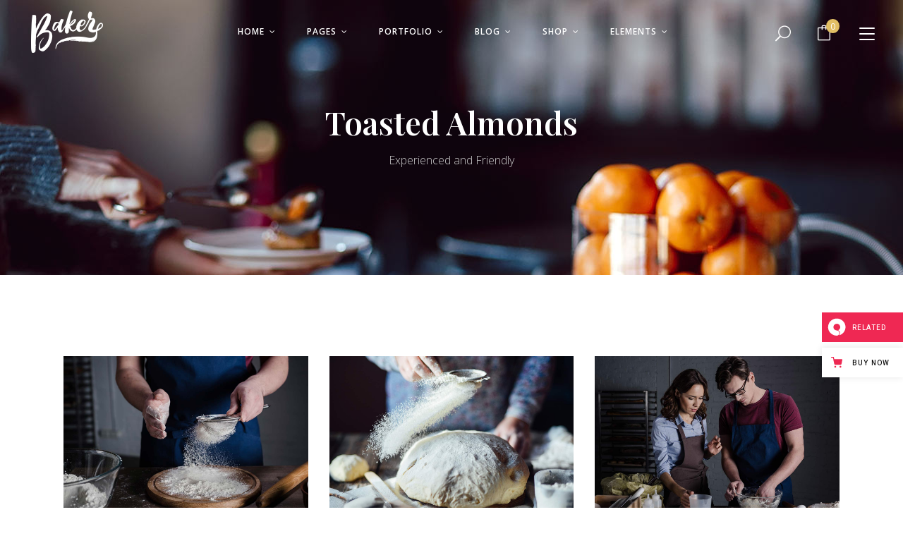

--- FILE ---
content_type: text/html; charset=UTF-8
request_url: https://baker.qodeinteractive.com/portfolio-item/toasted-almonds/
body_size: 19096
content:
<!DOCTYPE html>
<html lang="en-US">
<head>
    
        <meta charset="UTF-8"/>
        <link rel="profile" href="https://gmpg.org/xfn/11" />
        
                <meta name="viewport" content="width=device-width,initial-scale=1,user-scalable=yes">
        <title>Toasted Almonds &#8211; Baker</title>
<meta name='robots' content='max-image-preview:large' />

<!-- Google Tag Manager for WordPress by gtm4wp.com -->
<script data-cfasync="false" data-pagespeed-no-defer>
	var gtm4wp_datalayer_name = "dataLayer";
	var dataLayer = dataLayer || [];
</script>
<!-- End Google Tag Manager for WordPress by gtm4wp.com --><link rel='dns-prefetch' href='//export.qodethemes.com' />
<link rel='dns-prefetch' href='//maps.googleapis.com' />
<link rel='dns-prefetch' href='//static.zdassets.com' />
<link rel='dns-prefetch' href='//fonts.googleapis.com' />
<link rel="alternate" type="application/rss+xml" title="Baker &raquo; Feed" href="https://baker.qodeinteractive.com/feed/" />
<link rel="alternate" type="application/rss+xml" title="Baker &raquo; Comments Feed" href="https://baker.qodeinteractive.com/comments/feed/" />
<link rel="alternate" type="application/rss+xml" title="Baker &raquo; Toasted Almonds Comments Feed" href="https://baker.qodeinteractive.com/portfolio-item/toasted-almonds/feed/" />
<script type="text/javascript">
window._wpemojiSettings = {"baseUrl":"https:\/\/s.w.org\/images\/core\/emoji\/14.0.0\/72x72\/","ext":".png","svgUrl":"https:\/\/s.w.org\/images\/core\/emoji\/14.0.0\/svg\/","svgExt":".svg","source":{"concatemoji":"https:\/\/baker.qodeinteractive.com\/wp-includes\/js\/wp-emoji-release.min.js?ver=6.2.8"}};
/*! This file is auto-generated */
!function(e,a,t){var n,r,o,i=a.createElement("canvas"),p=i.getContext&&i.getContext("2d");function s(e,t){p.clearRect(0,0,i.width,i.height),p.fillText(e,0,0);e=i.toDataURL();return p.clearRect(0,0,i.width,i.height),p.fillText(t,0,0),e===i.toDataURL()}function c(e){var t=a.createElement("script");t.src=e,t.defer=t.type="text/javascript",a.getElementsByTagName("head")[0].appendChild(t)}for(o=Array("flag","emoji"),t.supports={everything:!0,everythingExceptFlag:!0},r=0;r<o.length;r++)t.supports[o[r]]=function(e){if(p&&p.fillText)switch(p.textBaseline="top",p.font="600 32px Arial",e){case"flag":return s("\ud83c\udff3\ufe0f\u200d\u26a7\ufe0f","\ud83c\udff3\ufe0f\u200b\u26a7\ufe0f")?!1:!s("\ud83c\uddfa\ud83c\uddf3","\ud83c\uddfa\u200b\ud83c\uddf3")&&!s("\ud83c\udff4\udb40\udc67\udb40\udc62\udb40\udc65\udb40\udc6e\udb40\udc67\udb40\udc7f","\ud83c\udff4\u200b\udb40\udc67\u200b\udb40\udc62\u200b\udb40\udc65\u200b\udb40\udc6e\u200b\udb40\udc67\u200b\udb40\udc7f");case"emoji":return!s("\ud83e\udef1\ud83c\udffb\u200d\ud83e\udef2\ud83c\udfff","\ud83e\udef1\ud83c\udffb\u200b\ud83e\udef2\ud83c\udfff")}return!1}(o[r]),t.supports.everything=t.supports.everything&&t.supports[o[r]],"flag"!==o[r]&&(t.supports.everythingExceptFlag=t.supports.everythingExceptFlag&&t.supports[o[r]]);t.supports.everythingExceptFlag=t.supports.everythingExceptFlag&&!t.supports.flag,t.DOMReady=!1,t.readyCallback=function(){t.DOMReady=!0},t.supports.everything||(n=function(){t.readyCallback()},a.addEventListener?(a.addEventListener("DOMContentLoaded",n,!1),e.addEventListener("load",n,!1)):(e.attachEvent("onload",n),a.attachEvent("onreadystatechange",function(){"complete"===a.readyState&&t.readyCallback()})),(e=t.source||{}).concatemoji?c(e.concatemoji):e.wpemoji&&e.twemoji&&(c(e.twemoji),c(e.wpemoji)))}(window,document,window._wpemojiSettings);
</script>
<style type="text/css">
img.wp-smiley,
img.emoji {
	display: inline !important;
	border: none !important;
	box-shadow: none !important;
	height: 1em !important;
	width: 1em !important;
	margin: 0 0.07em !important;
	vertical-align: -0.1em !important;
	background: none !important;
	padding: 0 !important;
}
</style>
	<link rel='stylesheet' id='wp-block-library-css' href='https://baker.qodeinteractive.com/wp-includes/css/dist/block-library/style.min.css?ver=6.2.8' type='text/css' media='all' />
<link rel='stylesheet' id='wc-blocks-vendors-style-css' href='https://baker.qodeinteractive.com/wp-content/plugins/woocommerce/packages/woocommerce-blocks/build/wc-blocks-vendors-style.css?ver=9.8.5' type='text/css' media='all' />
<link rel='stylesheet' id='wc-blocks-style-css' href='https://baker.qodeinteractive.com/wp-content/plugins/woocommerce/packages/woocommerce-blocks/build/wc-blocks-style.css?ver=9.8.5' type='text/css' media='all' />
<link rel='stylesheet' id='classic-theme-styles-css' href='https://baker.qodeinteractive.com/wp-includes/css/classic-themes.min.css?ver=6.2.8' type='text/css' media='all' />
<style id='global-styles-inline-css' type='text/css'>
body{--wp--preset--color--black: #000000;--wp--preset--color--cyan-bluish-gray: #abb8c3;--wp--preset--color--white: #ffffff;--wp--preset--color--pale-pink: #f78da7;--wp--preset--color--vivid-red: #cf2e2e;--wp--preset--color--luminous-vivid-orange: #ff6900;--wp--preset--color--luminous-vivid-amber: #fcb900;--wp--preset--color--light-green-cyan: #7bdcb5;--wp--preset--color--vivid-green-cyan: #00d084;--wp--preset--color--pale-cyan-blue: #8ed1fc;--wp--preset--color--vivid-cyan-blue: #0693e3;--wp--preset--color--vivid-purple: #9b51e0;--wp--preset--gradient--vivid-cyan-blue-to-vivid-purple: linear-gradient(135deg,rgba(6,147,227,1) 0%,rgb(155,81,224) 100%);--wp--preset--gradient--light-green-cyan-to-vivid-green-cyan: linear-gradient(135deg,rgb(122,220,180) 0%,rgb(0,208,130) 100%);--wp--preset--gradient--luminous-vivid-amber-to-luminous-vivid-orange: linear-gradient(135deg,rgba(252,185,0,1) 0%,rgba(255,105,0,1) 100%);--wp--preset--gradient--luminous-vivid-orange-to-vivid-red: linear-gradient(135deg,rgba(255,105,0,1) 0%,rgb(207,46,46) 100%);--wp--preset--gradient--very-light-gray-to-cyan-bluish-gray: linear-gradient(135deg,rgb(238,238,238) 0%,rgb(169,184,195) 100%);--wp--preset--gradient--cool-to-warm-spectrum: linear-gradient(135deg,rgb(74,234,220) 0%,rgb(151,120,209) 20%,rgb(207,42,186) 40%,rgb(238,44,130) 60%,rgb(251,105,98) 80%,rgb(254,248,76) 100%);--wp--preset--gradient--blush-light-purple: linear-gradient(135deg,rgb(255,206,236) 0%,rgb(152,150,240) 100%);--wp--preset--gradient--blush-bordeaux: linear-gradient(135deg,rgb(254,205,165) 0%,rgb(254,45,45) 50%,rgb(107,0,62) 100%);--wp--preset--gradient--luminous-dusk: linear-gradient(135deg,rgb(255,203,112) 0%,rgb(199,81,192) 50%,rgb(65,88,208) 100%);--wp--preset--gradient--pale-ocean: linear-gradient(135deg,rgb(255,245,203) 0%,rgb(182,227,212) 50%,rgb(51,167,181) 100%);--wp--preset--gradient--electric-grass: linear-gradient(135deg,rgb(202,248,128) 0%,rgb(113,206,126) 100%);--wp--preset--gradient--midnight: linear-gradient(135deg,rgb(2,3,129) 0%,rgb(40,116,252) 100%);--wp--preset--duotone--dark-grayscale: url('#wp-duotone-dark-grayscale');--wp--preset--duotone--grayscale: url('#wp-duotone-grayscale');--wp--preset--duotone--purple-yellow: url('#wp-duotone-purple-yellow');--wp--preset--duotone--blue-red: url('#wp-duotone-blue-red');--wp--preset--duotone--midnight: url('#wp-duotone-midnight');--wp--preset--duotone--magenta-yellow: url('#wp-duotone-magenta-yellow');--wp--preset--duotone--purple-green: url('#wp-duotone-purple-green');--wp--preset--duotone--blue-orange: url('#wp-duotone-blue-orange');--wp--preset--font-size--small: 13px;--wp--preset--font-size--medium: 20px;--wp--preset--font-size--large: 36px;--wp--preset--font-size--x-large: 42px;--wp--preset--spacing--20: 0.44rem;--wp--preset--spacing--30: 0.67rem;--wp--preset--spacing--40: 1rem;--wp--preset--spacing--50: 1.5rem;--wp--preset--spacing--60: 2.25rem;--wp--preset--spacing--70: 3.38rem;--wp--preset--spacing--80: 5.06rem;--wp--preset--shadow--natural: 6px 6px 9px rgba(0, 0, 0, 0.2);--wp--preset--shadow--deep: 12px 12px 50px rgba(0, 0, 0, 0.4);--wp--preset--shadow--sharp: 6px 6px 0px rgba(0, 0, 0, 0.2);--wp--preset--shadow--outlined: 6px 6px 0px -3px rgba(255, 255, 255, 1), 6px 6px rgba(0, 0, 0, 1);--wp--preset--shadow--crisp: 6px 6px 0px rgba(0, 0, 0, 1);}:where(.is-layout-flex){gap: 0.5em;}body .is-layout-flow > .alignleft{float: left;margin-inline-start: 0;margin-inline-end: 2em;}body .is-layout-flow > .alignright{float: right;margin-inline-start: 2em;margin-inline-end: 0;}body .is-layout-flow > .aligncenter{margin-left: auto !important;margin-right: auto !important;}body .is-layout-constrained > .alignleft{float: left;margin-inline-start: 0;margin-inline-end: 2em;}body .is-layout-constrained > .alignright{float: right;margin-inline-start: 2em;margin-inline-end: 0;}body .is-layout-constrained > .aligncenter{margin-left: auto !important;margin-right: auto !important;}body .is-layout-constrained > :where(:not(.alignleft):not(.alignright):not(.alignfull)){max-width: var(--wp--style--global--content-size);margin-left: auto !important;margin-right: auto !important;}body .is-layout-constrained > .alignwide{max-width: var(--wp--style--global--wide-size);}body .is-layout-flex{display: flex;}body .is-layout-flex{flex-wrap: wrap;align-items: center;}body .is-layout-flex > *{margin: 0;}:where(.wp-block-columns.is-layout-flex){gap: 2em;}.has-black-color{color: var(--wp--preset--color--black) !important;}.has-cyan-bluish-gray-color{color: var(--wp--preset--color--cyan-bluish-gray) !important;}.has-white-color{color: var(--wp--preset--color--white) !important;}.has-pale-pink-color{color: var(--wp--preset--color--pale-pink) !important;}.has-vivid-red-color{color: var(--wp--preset--color--vivid-red) !important;}.has-luminous-vivid-orange-color{color: var(--wp--preset--color--luminous-vivid-orange) !important;}.has-luminous-vivid-amber-color{color: var(--wp--preset--color--luminous-vivid-amber) !important;}.has-light-green-cyan-color{color: var(--wp--preset--color--light-green-cyan) !important;}.has-vivid-green-cyan-color{color: var(--wp--preset--color--vivid-green-cyan) !important;}.has-pale-cyan-blue-color{color: var(--wp--preset--color--pale-cyan-blue) !important;}.has-vivid-cyan-blue-color{color: var(--wp--preset--color--vivid-cyan-blue) !important;}.has-vivid-purple-color{color: var(--wp--preset--color--vivid-purple) !important;}.has-black-background-color{background-color: var(--wp--preset--color--black) !important;}.has-cyan-bluish-gray-background-color{background-color: var(--wp--preset--color--cyan-bluish-gray) !important;}.has-white-background-color{background-color: var(--wp--preset--color--white) !important;}.has-pale-pink-background-color{background-color: var(--wp--preset--color--pale-pink) !important;}.has-vivid-red-background-color{background-color: var(--wp--preset--color--vivid-red) !important;}.has-luminous-vivid-orange-background-color{background-color: var(--wp--preset--color--luminous-vivid-orange) !important;}.has-luminous-vivid-amber-background-color{background-color: var(--wp--preset--color--luminous-vivid-amber) !important;}.has-light-green-cyan-background-color{background-color: var(--wp--preset--color--light-green-cyan) !important;}.has-vivid-green-cyan-background-color{background-color: var(--wp--preset--color--vivid-green-cyan) !important;}.has-pale-cyan-blue-background-color{background-color: var(--wp--preset--color--pale-cyan-blue) !important;}.has-vivid-cyan-blue-background-color{background-color: var(--wp--preset--color--vivid-cyan-blue) !important;}.has-vivid-purple-background-color{background-color: var(--wp--preset--color--vivid-purple) !important;}.has-black-border-color{border-color: var(--wp--preset--color--black) !important;}.has-cyan-bluish-gray-border-color{border-color: var(--wp--preset--color--cyan-bluish-gray) !important;}.has-white-border-color{border-color: var(--wp--preset--color--white) !important;}.has-pale-pink-border-color{border-color: var(--wp--preset--color--pale-pink) !important;}.has-vivid-red-border-color{border-color: var(--wp--preset--color--vivid-red) !important;}.has-luminous-vivid-orange-border-color{border-color: var(--wp--preset--color--luminous-vivid-orange) !important;}.has-luminous-vivid-amber-border-color{border-color: var(--wp--preset--color--luminous-vivid-amber) !important;}.has-light-green-cyan-border-color{border-color: var(--wp--preset--color--light-green-cyan) !important;}.has-vivid-green-cyan-border-color{border-color: var(--wp--preset--color--vivid-green-cyan) !important;}.has-pale-cyan-blue-border-color{border-color: var(--wp--preset--color--pale-cyan-blue) !important;}.has-vivid-cyan-blue-border-color{border-color: var(--wp--preset--color--vivid-cyan-blue) !important;}.has-vivid-purple-border-color{border-color: var(--wp--preset--color--vivid-purple) !important;}.has-vivid-cyan-blue-to-vivid-purple-gradient-background{background: var(--wp--preset--gradient--vivid-cyan-blue-to-vivid-purple) !important;}.has-light-green-cyan-to-vivid-green-cyan-gradient-background{background: var(--wp--preset--gradient--light-green-cyan-to-vivid-green-cyan) !important;}.has-luminous-vivid-amber-to-luminous-vivid-orange-gradient-background{background: var(--wp--preset--gradient--luminous-vivid-amber-to-luminous-vivid-orange) !important;}.has-luminous-vivid-orange-to-vivid-red-gradient-background{background: var(--wp--preset--gradient--luminous-vivid-orange-to-vivid-red) !important;}.has-very-light-gray-to-cyan-bluish-gray-gradient-background{background: var(--wp--preset--gradient--very-light-gray-to-cyan-bluish-gray) !important;}.has-cool-to-warm-spectrum-gradient-background{background: var(--wp--preset--gradient--cool-to-warm-spectrum) !important;}.has-blush-light-purple-gradient-background{background: var(--wp--preset--gradient--blush-light-purple) !important;}.has-blush-bordeaux-gradient-background{background: var(--wp--preset--gradient--blush-bordeaux) !important;}.has-luminous-dusk-gradient-background{background: var(--wp--preset--gradient--luminous-dusk) !important;}.has-pale-ocean-gradient-background{background: var(--wp--preset--gradient--pale-ocean) !important;}.has-electric-grass-gradient-background{background: var(--wp--preset--gradient--electric-grass) !important;}.has-midnight-gradient-background{background: var(--wp--preset--gradient--midnight) !important;}.has-small-font-size{font-size: var(--wp--preset--font-size--small) !important;}.has-medium-font-size{font-size: var(--wp--preset--font-size--medium) !important;}.has-large-font-size{font-size: var(--wp--preset--font-size--large) !important;}.has-x-large-font-size{font-size: var(--wp--preset--font-size--x-large) !important;}
.wp-block-navigation a:where(:not(.wp-element-button)){color: inherit;}
:where(.wp-block-columns.is-layout-flex){gap: 2em;}
.wp-block-pullquote{font-size: 1.5em;line-height: 1.6;}
</style>
<link rel='stylesheet' id='titan-adminbar-styles-css' href='https://baker.qodeinteractive.com/wp-content/plugins/anti-spam/assets/css/admin-bar.css?ver=7.3.5' type='text/css' media='all' />
<link rel='stylesheet' id='contact-form-7-css' href='https://baker.qodeinteractive.com/wp-content/plugins/contact-form-7/includes/css/styles.css?ver=5.7.6' type='text/css' media='all' />
<link rel='stylesheet' id='rabbit_css-css' href='https://export.qodethemes.com/_toolbar/assets/css/rbt-modules.css?ver=6.2.8' type='text/css' media='all' />
<style id='woocommerce-inline-inline-css' type='text/css'>
.woocommerce form .form-row .required { visibility: visible; }
</style>
<link rel='stylesheet' id='baker-edge-default-style-css' href='https://baker.qodeinteractive.com/wp-content/themes/baker/style.css?ver=6.2.8' type='text/css' media='all' />
<link rel='stylesheet' id='baker-edge-modules-css' href='https://baker.qodeinteractive.com/wp-content/themes/baker/assets/css/modules.min.css?ver=6.2.8' type='text/css' media='all' />
<style id='baker-edge-modules-inline-css' type='text/css'>
/* generated in /home/qodeinteractive/baker/public_html/wp-content/themes/baker/framework/modules/header/helper-functions.php baker_edge_header_area_style function */
.postid-161 .edgtf-page-header .edgtf-menu-area { background-color: rgba(255, 255, 255, 0);}

/* generated in /home/qodeinteractive/baker/public_html/wp-content/themes/baker/functions.php baker_edge_content_padding_top function */
.postid-161 .edgtf-content .edgtf-content-inner > .edgtf-container > .edgtf-container-inner, .postid-161 .edgtf-content .edgtf-content-inner > .edgtf-full-width > .edgtf-full-width-inner { padding-top: 115px;}

/* generated in /home/qodeinteractive/baker/public_html/wp-content/themes/baker/assets/custom-styles/general-custom-styles.php baker_edge_smooth_page_transition_styles function */
.edgtf-smooth-transition-loader { background-color: #ffffff;}


.edgtf-drop-down .second .inner ul.right li a .item_outer:before{
display:none;
}
.edgtf-vertical-align-containers .edgtf-position-center:before, .edgtf-vertical-align-containers .edgtf-position-left:before, .edgtf-vertical-align-containers .edgtf-position-right:before {
     margin-right: 0px;
}
</style>
<link rel='stylesheet' id='baker-edge-font_awesome-css' href='https://baker.qodeinteractive.com/wp-content/themes/baker/assets/css/font-awesome/css/font-awesome.min.css?ver=6.2.8' type='text/css' media='all' />
<link rel='stylesheet' id='baker-edge-font_elegant-css' href='https://baker.qodeinteractive.com/wp-content/themes/baker/assets/css/elegant-icons/style.min.css?ver=6.2.8' type='text/css' media='all' />
<link rel='stylesheet' id='baker-edge-ion_icons-css' href='https://baker.qodeinteractive.com/wp-content/themes/baker/assets/css/ion-icons/css/ionicons.min.css?ver=6.2.8' type='text/css' media='all' />
<link rel='stylesheet' id='baker-edge-simple_line_icons-css' href='https://baker.qodeinteractive.com/wp-content/themes/baker/assets/css/simple-line-icons/simple-line-icons.css?ver=6.2.8' type='text/css' media='all' />
<link rel='stylesheet' id='mediaelement-css' href='https://baker.qodeinteractive.com/wp-includes/js/mediaelement/mediaelementplayer-legacy.min.css?ver=4.2.17' type='text/css' media='all' />
<link rel='stylesheet' id='wp-mediaelement-css' href='https://baker.qodeinteractive.com/wp-includes/js/mediaelement/wp-mediaelement.min.css?ver=6.2.8' type='text/css' media='all' />
<link rel='stylesheet' id='baker-edge-woo-css' href='https://baker.qodeinteractive.com/wp-content/themes/baker/assets/css/woocommerce.min.css?ver=6.2.8' type='text/css' media='all' />
<link rel='stylesheet' id='baker-edge-woo-responsive-css' href='https://baker.qodeinteractive.com/wp-content/themes/baker/assets/css/woocommerce-responsive.min.css?ver=6.2.8' type='text/css' media='all' />
<link rel='stylesheet' id='baker-edge-style-dynamic-css' href='https://baker.qodeinteractive.com/wp-content/themes/baker/assets/css/style_dynamic.css?ver=1627650155' type='text/css' media='all' />
<link rel='stylesheet' id='baker-edge-modules-responsive-css' href='https://baker.qodeinteractive.com/wp-content/themes/baker/assets/css/modules-responsive.min.css?ver=6.2.8' type='text/css' media='all' />
<link rel='stylesheet' id='baker-edge-style-dynamic-responsive-css' href='https://baker.qodeinteractive.com/wp-content/themes/baker/assets/css/style_dynamic_responsive.css?ver=1627650155' type='text/css' media='all' />
<link rel='stylesheet' id='baker-edge-google-fonts-css' href='https://fonts.googleapis.com/css?family=Open+Sans%3A300%2C400%2C600%2C700%7CPlayfair+Display%3A300%2C400%2C600%2C700%7CRaleway%3A300%2C400%2C600%2C700%7COpen+Sans%3A300%2C400%2C600%2C700&#038;subset=latin-ext&#038;ver=1.0.0' type='text/css' media='all' />
<link rel='stylesheet' id='js_composer_front-css' href='https://baker.qodeinteractive.com/wp-content/plugins/js_composer/assets/css/js_composer.min.css?ver=6.11.0' type='text/css' media='all' />
<link rel='stylesheet' id='qode-zendesk-chat-css' href='https://baker.qodeinteractive.com/wp-content/plugins/qode-zendesk-chat//assets/main.css?ver=6.2.8' type='text/css' media='all' />
<script type='text/javascript' src='https://baker.qodeinteractive.com/wp-includes/js/jquery/jquery.min.js?ver=3.6.4' id='jquery-core-js'></script>
<script type='text/javascript' src='https://baker.qodeinteractive.com/wp-includes/js/jquery/jquery-migrate.min.js?ver=3.4.0' id='jquery-migrate-js'></script>
<script type='text/javascript' src='https://baker.qodeinteractive.com/wp-content/plugins/revslider/public/assets/js/rbtools.min.js?ver=6.6.12' async id='tp-tools-js'></script>
<script type='text/javascript' src='https://baker.qodeinteractive.com/wp-content/plugins/revslider/public/assets/js/rs6.min.js?ver=6.6.12' async id='revmin-js'></script>
<script type='text/javascript' src='https://baker.qodeinteractive.com/wp-content/plugins/woocommerce/assets/js/jquery-blockui/jquery.blockUI.min.js?ver=2.7.0-wc.7.6.1' id='jquery-blockui-js'></script>
<script type='text/javascript' id='wc-add-to-cart-js-extra'>
/* <![CDATA[ */
var wc_add_to_cart_params = {"ajax_url":"\/wp-admin\/admin-ajax.php","wc_ajax_url":"\/?wc-ajax=%%endpoint%%","i18n_view_cart":"View cart","cart_url":"https:\/\/baker.qodeinteractive.com\/cart\/","is_cart":"","cart_redirect_after_add":"no"};
/* ]]> */
</script>
<script type='text/javascript' src='https://baker.qodeinteractive.com/wp-content/plugins/woocommerce/assets/js/frontend/add-to-cart.min.js?ver=7.6.1' id='wc-add-to-cart-js'></script>
<script type='text/javascript' src='https://baker.qodeinteractive.com/wp-content/plugins/js_composer/assets/js/vendors/woocommerce-add-to-cart.js?ver=6.11.0' id='vc_woocommerce-add-to-cart-js-js'></script>
<link rel="https://api.w.org/" href="https://baker.qodeinteractive.com/wp-json/" /><link rel="EditURI" type="application/rsd+xml" title="RSD" href="https://baker.qodeinteractive.com/xmlrpc.php?rsd" />
<link rel="wlwmanifest" type="application/wlwmanifest+xml" href="https://baker.qodeinteractive.com/wp-includes/wlwmanifest.xml" />
<meta name="generator" content="WordPress 6.2.8" />
<meta name="generator" content="WooCommerce 7.6.1" />
<link rel="canonical" href="https://baker.qodeinteractive.com/portfolio-item/toasted-almonds/" />
<link rel='shortlink' href='https://baker.qodeinteractive.com/?p=161' />
<link rel="alternate" type="application/json+oembed" href="https://baker.qodeinteractive.com/wp-json/oembed/1.0/embed?url=https%3A%2F%2Fbaker.qodeinteractive.com%2Fportfolio-item%2Ftoasted-almonds%2F" />
<link rel="alternate" type="text/xml+oembed" href="https://baker.qodeinteractive.com/wp-json/oembed/1.0/embed?url=https%3A%2F%2Fbaker.qodeinteractive.com%2Fportfolio-item%2Ftoasted-almonds%2F&#038;format=xml" />
<script type="text/javascript">
(function(url){
	if(/(?:Chrome\/26\.0\.1410\.63 Safari\/537\.31|WordfenceTestMonBot)/.test(navigator.userAgent)){ return; }
	var addEvent = function(evt, handler) {
		if (window.addEventListener) {
			document.addEventListener(evt, handler, false);
		} else if (window.attachEvent) {
			document.attachEvent('on' + evt, handler);
		}
	};
	var removeEvent = function(evt, handler) {
		if (window.removeEventListener) {
			document.removeEventListener(evt, handler, false);
		} else if (window.detachEvent) {
			document.detachEvent('on' + evt, handler);
		}
	};
	var evts = 'contextmenu dblclick drag dragend dragenter dragleave dragover dragstart drop keydown keypress keyup mousedown mousemove mouseout mouseover mouseup mousewheel scroll'.split(' ');
	var logHuman = function() {
		if (window.wfLogHumanRan) { return; }
		window.wfLogHumanRan = true;
		var wfscr = document.createElement('script');
		wfscr.type = 'text/javascript';
		wfscr.async = true;
		wfscr.src = url + '&r=' + Math.random();
		(document.getElementsByTagName('head')[0]||document.getElementsByTagName('body')[0]).appendChild(wfscr);
		for (var i = 0; i < evts.length; i++) {
			removeEvent(evts[i], logHuman);
		}
	};
	for (var i = 0; i < evts.length; i++) {
		addEvent(evts[i], logHuman);
	}
})('//baker.qodeinteractive.com/?wordfence_lh=1&hid=F3EB608F4DAF0B79A1247F068C6D7FAB');
</script>
<!-- Google Tag Manager for WordPress by gtm4wp.com -->
<!-- GTM Container placement set to footer -->
<script data-cfasync="false" data-pagespeed-no-defer>
	var dataLayer_content = {"pagePostType":"portfolio-item","pagePostType2":"single-portfolio-item","pagePostAuthor":"Alex Moore"};
	dataLayer.push( dataLayer_content );
</script>
<script data-cfasync="false">
(function(w,d,s,l,i){w[l]=w[l]||[];w[l].push({'gtm.start':
new Date().getTime(),event:'gtm.js'});var f=d.getElementsByTagName(s)[0],
j=d.createElement(s),dl=l!='dataLayer'?'&l='+l:'';j.async=true;j.src=
'//www.googletagmanager.com/gtm.'+'js?id='+i+dl;f.parentNode.insertBefore(j,f);
})(window,document,'script','dataLayer','GTM-5T772QJ');
</script>
<!-- End Google Tag Manager -->
<!-- End Google Tag Manager for WordPress by gtm4wp.com -->
            <meta property="og:url" content="https://baker.qodeinteractive.com/portfolio-item/toasted-almonds/"/>
            <meta property="og:type" content="article"/>
            <meta property="og:title" content="Toasted Almonds"/>
            <meta property="og:description" content="A Fresh Theme for Bakeries, Cake Shops, and Pastry Stores"/>
            <meta property="og:image" content="https://baker.qodeinteractive.com/wp-content/uploads/2016/12/port-img-7.jpg"/>

        	<noscript><style>.woocommerce-product-gallery{ opacity: 1 !important; }</style></noscript>
	<meta name="generator" content="Powered by WPBakery Page Builder - drag and drop page builder for WordPress."/>
<meta name="generator" content="Powered by Slider Revolution 6.6.12 - responsive, Mobile-Friendly Slider Plugin for WordPress with comfortable drag and drop interface." />
<link rel="icon" href="https://baker.qodeinteractive.com/wp-content/uploads/2017/03/cropped-favicon_icon-32x32.png" sizes="32x32" />
<link rel="icon" href="https://baker.qodeinteractive.com/wp-content/uploads/2017/03/cropped-favicon_icon-192x192.png" sizes="192x192" />
<link rel="apple-touch-icon" href="https://baker.qodeinteractive.com/wp-content/uploads/2017/03/cropped-favicon_icon-180x180.png" />
<meta name="msapplication-TileImage" content="https://baker.qodeinteractive.com/wp-content/uploads/2017/03/cropped-favicon_icon-270x270.png" />
<script>function setREVStartSize(e){
			//window.requestAnimationFrame(function() {
				window.RSIW = window.RSIW===undefined ? window.innerWidth : window.RSIW;
				window.RSIH = window.RSIH===undefined ? window.innerHeight : window.RSIH;
				try {
					var pw = document.getElementById(e.c).parentNode.offsetWidth,
						newh;
					pw = pw===0 || isNaN(pw) || (e.l=="fullwidth" || e.layout=="fullwidth") ? window.RSIW : pw;
					e.tabw = e.tabw===undefined ? 0 : parseInt(e.tabw);
					e.thumbw = e.thumbw===undefined ? 0 : parseInt(e.thumbw);
					e.tabh = e.tabh===undefined ? 0 : parseInt(e.tabh);
					e.thumbh = e.thumbh===undefined ? 0 : parseInt(e.thumbh);
					e.tabhide = e.tabhide===undefined ? 0 : parseInt(e.tabhide);
					e.thumbhide = e.thumbhide===undefined ? 0 : parseInt(e.thumbhide);
					e.mh = e.mh===undefined || e.mh=="" || e.mh==="auto" ? 0 : parseInt(e.mh,0);
					if(e.layout==="fullscreen" || e.l==="fullscreen")
						newh = Math.max(e.mh,window.RSIH);
					else{
						e.gw = Array.isArray(e.gw) ? e.gw : [e.gw];
						for (var i in e.rl) if (e.gw[i]===undefined || e.gw[i]===0) e.gw[i] = e.gw[i-1];
						e.gh = e.el===undefined || e.el==="" || (Array.isArray(e.el) && e.el.length==0)? e.gh : e.el;
						e.gh = Array.isArray(e.gh) ? e.gh : [e.gh];
						for (var i in e.rl) if (e.gh[i]===undefined || e.gh[i]===0) e.gh[i] = e.gh[i-1];
											
						var nl = new Array(e.rl.length),
							ix = 0,
							sl;
						e.tabw = e.tabhide>=pw ? 0 : e.tabw;
						e.thumbw = e.thumbhide>=pw ? 0 : e.thumbw;
						e.tabh = e.tabhide>=pw ? 0 : e.tabh;
						e.thumbh = e.thumbhide>=pw ? 0 : e.thumbh;
						for (var i in e.rl) nl[i] = e.rl[i]<window.RSIW ? 0 : e.rl[i];
						sl = nl[0];
						for (var i in nl) if (sl>nl[i] && nl[i]>0) { sl = nl[i]; ix=i;}
						var m = pw>(e.gw[ix]+e.tabw+e.thumbw) ? 1 : (pw-(e.tabw+e.thumbw)) / (e.gw[ix]);
						newh =  (e.gh[ix] * m) + (e.tabh + e.thumbh);
					}
					var el = document.getElementById(e.c);
					if (el!==null && el) el.style.height = newh+"px";
					el = document.getElementById(e.c+"_wrapper");
					if (el!==null && el) {
						el.style.height = newh+"px";
						el.style.display = "block";
					}
				} catch(e){
					console.log("Failure at Presize of Slider:" + e)
				}
			//});
		  };</script>
		<style type="text/css" id="wp-custom-css">
			nav.edgtf-mobile-nav li {
  -webkit-transform: translateZ(0);
}

article.format-audio .mejs-time-hovered, 
article.format-audio .mejs-time-handle, 
article.format-audio .mejs-time-float-corner, 
article.format-audio .mejs-time-buffering {
    display: none !important;
}

article.format-audio .mejs-time-total {
    margin: 16px 0px !important;
}

article.format-audio .mejs-horizontal-volume-total {
    top: 16px !important;
}

article.format-audio .mejs-horizontal-volume-current {
    top: 0 !important;
}		</style>
		<style type="text/css" data-type="vc_shortcodes-custom-css">.vc_custom_1490601259173{padding-top: 10px !important;}.vc_custom_1488879837372{margin-top: -27px !important;padding-top: 0px !important;padding-bottom: 0px !important;}</style><noscript><style> .wpb_animate_when_almost_visible { opacity: 1; }</style></noscript></head>
<body class="portfolio-item-template-default single single-portfolio-item postid-161 theme-baker edgt-core-1.4 woocommerce-no-js baker-ver-2.1 edgtf-smooth-page-transitions edgtf-smooth-page-transitions-preloader edgtf-grid-1300 edgtf-playfair-font edgtf-follow-portfolio-info edgtf-light-header edgtf-sticky-header-on-scroll-down-up edgtf-dropdown-animate-height edgtf-header-standard edgtf-menu-area-shadow-disable edgtf-menu-area-in-grid-shadow-disable edgtf-menu-area-border-disable edgtf-menu-area-in-grid-border-disable edgtf-logo-area-border-disable edgtf-logo-area-in-grid-border-disable edgtf-side-menu-slide-from-right edgtf-woocommerce-columns-3 edgtf-woo-normal-space edgtf-woo-pl-info-below-image edgtf-default-mobile-header edgtf-sticky-up-mobile-header edgtf-fullscreen-search edgtf-search-fade wpb-js-composer js-comp-ver-6.11.0 vc_responsive" itemscope itemtype="http://schema.org/WebPage">
    			<div class="edgtf-smooth-transition-loader edgtf-mimic-ajax">
				<div class="edgtf-st-loader">
					<div class="edgtf-st-loader1">
						<div class="cube"></div>					</div>
				</div>
			</div>
		<section class="edgtf-side-menu">
	<div class="edgtf-close-side-menu-holder">
		<a class="edgtf-close-side-menu" href="#" target="_self">
			<i class="edgtf-icon-ion-icon ion-android-close " ></i>		</a>
	</div>
	<div id="text-9" class="widget edgtf-sidearea widget_text">			<div class="textwidget"><a href="#">
<img src="https://baker.qodeinteractive.com/wp-content/uploads/2017/03/logo-light-side-area.png" alt="m" />
</a></div>
		</div><div class="widget edgtf-separator-widget"><div class="edgtf-separator-holder clearfix  edgtf-separator-center edgtf-separator-normal">
	<div class="edgtf-separator" style="border-color: transparent;border-style: solid;margin-top: 5px;margin-bottom: 1px"></div>
</div>
</div><div id="nav_menu-2" class="widget edgtf-sidearea widget_nav_menu"><div class="menu-side-area-container"><ul id="menu-side-area" class="menu"><li id="menu-item-9399" class="menu-item menu-item-type-custom menu-item-object-custom menu-item-home menu-item-9399"><a href="https://baker.qodeinteractive.com/">HOME</a></li>
<li id="menu-item-9400" class="menu-item menu-item-type-custom menu-item-object-custom menu-item-9400"><a href="https://baker.qodeinteractive.com/portfolio-standard/three-columns/">PORTFOLIO</a></li>
<li id="menu-item-9401" class="menu-item menu-item-type-custom menu-item-object-custom menu-item-9401"><a href="https://baker.qodeinteractive.com/left-sidebar-2/">BLOG</a></li>
<li id="menu-item-9402" class="menu-item menu-item-type-custom menu-item-object-custom menu-item-9402"><a href="https://baker.qodeinteractive.com/shop/">SHOP</a></li>
</ul></div></div><div id="text-10" class="widget edgtf-sidearea widget_text">			<div class="textwidget"><span style="color: #cccccc; font-size: 12px; line-height: 22px; font-weight: 300;">Lorem ipsum dolor amet, consectetuer adipiscing elit. Aenean commodo ligula eget dolor massa. Cum sociis natoque penatibus et magnis dis parturient montes, nascetur ridiculus mus.</span>
<h2 style="display: none;">Baker</h2></div>
		</div><div class="widget edgtf-separator-widget"><div class="edgtf-separator-holder clearfix  edgtf-separator-center edgtf-separator-normal">
	<div class="edgtf-separator" style="border-color: #666666;border-style: solid;width: 100%;border-bottom-width: 3pxpx;margin-bottom: 31px"></div>
</div>
</div>
		<a class="edgtf-icon-widget-holder"  href="#" target="_blank" style="color: #cccccc;font-size: 12px;margin: 0 11px 0 0">
			<span class="edgtf-icon-widget     "></span>			<span class="edgtf-icon-text">Follow Us:</span>		</a>
		
        <a class="edgtf-social-icon-widget-holder edgtf-icon-has-hover" data-hover-color="#e1be64" style="color: #ffffff;;font-size: 15px;margin: 0 19px 0 0;" href="https://www.facebook.com/QodeInteractive/" target="_blank">
            <span class="edgtf-social-icon-widget ion-social-facebook"></span>        </a>
    
        <a class="edgtf-social-icon-widget-holder edgtf-icon-has-hover" data-hover-color="#e1be64" style="color: #ffffff;;font-size: 15px;margin: 0 19px 0 0;" href="https://twitter.com/QodeInteractive" target="_blank">
            <span class="edgtf-social-icon-widget ion-social-twitter"></span>        </a>
    
        <a class="edgtf-social-icon-widget-holder edgtf-icon-has-hover" data-hover-color="#e1be64" style="color: #ffffff;;font-size: 15px;margin: 0 19px 0 0;" href="https://www.instagram.com/qodeinteractive/" target="_blank">
            <span class="edgtf-social-icon-widget ion-social-instagram"></span>        </a>
    
        <a class="edgtf-social-icon-widget-holder edgtf-icon-has-hover" data-hover-color="#e1be64" style="color: #ffffff;;font-size: 15px;margin: 0 0 0 0;" href="https://www.pinterest.com/qodeinteractive/" target="_blank">
            <span class="edgtf-social-icon-widget ion-social-pinterest"></span>        </a>
    </section>
    <div class="edgtf-wrapper">
        <div class="edgtf-wrapper-inner">
            <div class="edgtf-fullscreen-search-holder">
	<div class="edgtf-fullscreen-search-close-container">
		<div class="edgtf-search-close-holder">
			<a class="edgtf-fullscreen-search-close" href="javascript:void(0)">
				<span class="icon-arrows-remove"></span>
			</a>
		</div>
	</div>
	<div class="edgtf-fullscreen-search-table">
		<div class="edgtf-fullscreen-search-cell">
			<div class="edgtf-fullscreen-search-inner">
				<form action="https://baker.qodeinteractive.com/" class="edgtf-fullscreen-search-form" method="get">
					<div class="edgtf-form-holder">
						<div class="edgtf-form-holder-inner">
							<div class="edgtf-field-holder">
								<input type="text"  placeholder="Search for..." name="s" class="edgtf-search-field" autocomplete="off" />
							</div>
							<button type="submit" class="edgtf-search-submit"><span class="icon_search "></span></button>
							<div class="edgtf-line"></div>
						</div>
					</div>
				</form>
			</div>
		</div>
	</div>
</div>
<header class="edgtf-page-header">
		
				
	<div class="edgtf-menu-area edgtf-menu-center">
				
				
			<div class="edgtf-vertical-align-containers">
				<div class="edgtf-position-left">
					<div class="edgtf-position-left-inner">
						

<div class="edgtf-logo-wrapper">
	<a itemprop="url" href="https://baker.qodeinteractive.com/" style="height: 60px;">
		<img itemprop="image" class="edgtf-normal-logo" src="https://baker.qodeinteractive.com/wp-content/uploads/2017/03/logo-dark.png" width="204" height="120"  alt="logo"/>
		<img itemprop="image" class="edgtf-dark-logo" src="https://baker.qodeinteractive.com/wp-content/uploads/2017/03/logo-dark.png" width="204" height="120"  alt="dark logo"/>		<img itemprop="image" class="edgtf-light-logo" src="https://baker.qodeinteractive.com/wp-content/uploads/2017/03/logo-light.png" width="204" height="120"  alt="light logo"/>	</a>
</div>

											</div>
				</div>
									<div class="edgtf-position-center">
						<div class="edgtf-position-center-inner">
							
<nav class="edgtf-main-menu edgtf-drop-down edgtf-default-nav">
    <ul id="menu-main-menu-main-navigation-mobile-navigation" class="clearfix"><li id="nav-menu-item-6650" class="menu-item menu-item-type-custom menu-item-object-custom menu-item-has-children  has_sub narrow"><a href="#" class=""><span class="item_outer"><span class="item_text">Home</span><i class="edgtf-menu-arrow fa fa-angle-down"></i></span></a>
<div class="second"><div class="inner"><ul>
	<li id="nav-menu-item-6652" class="menu-item menu-item-type-post_type menu-item-object-page menu-item-home "><a href="https://baker.qodeinteractive.com/" class=""><span class="item_outer"><span class="item_text">Bagel</span></span></a></li>
	<li id="nav-menu-item-8253" class="menu-item menu-item-type-post_type menu-item-object-page "><a href="https://baker.qodeinteractive.com/cupcake/" class=""><span class="item_outer"><span class="item_text">Cupcake</span></span></a></li>
	<li id="nav-menu-item-6651" class="menu-item menu-item-type-post_type menu-item-object-page "><a href="https://baker.qodeinteractive.com/croissant/" class=""><span class="item_outer"><span class="item_text">Croissant<i class="edgtf-menu-featured-icon fa fa-star"></i></span></span></a></li>
	<li id="nav-menu-item-6659" class="menu-item menu-item-type-post_type menu-item-object-page "><a href="https://baker.qodeinteractive.com/pretzel/" class=""><span class="item_outer"><span class="item_text">Pretzel</span></span></a></li>
	<li id="nav-menu-item-7284" class="menu-item menu-item-type-post_type menu-item-object-page "><a href="https://baker.qodeinteractive.com/strudel/" class=""><span class="item_outer"><span class="item_text">Strudel<i class="edgtf-menu-featured-icon fa fa-star"></i></span></span></a></li>
	<li id="nav-menu-item-8559" class="menu-item menu-item-type-post_type menu-item-object-page "><a href="https://baker.qodeinteractive.com/baguette/" class=""><span class="item_outer"><span class="item_text">Baguette<i class="edgtf-menu-featured-icon fa fa-star"></i></span></span></a></li>
	<li id="nav-menu-item-6851" class="menu-item menu-item-type-post_type menu-item-object-page "><a href="https://baker.qodeinteractive.com/canape/" class=""><span class="item_outer"><span class="item_text">Canapé</span></span></a></li>
	<li id="nav-menu-item-6719" class="menu-item menu-item-type-post_type menu-item-object-page "><a href="https://baker.qodeinteractive.com/crouton/" class=""><span class="item_outer"><span class="item_text">Crouton<i class="edgtf-menu-featured-icon fa fa-star"></i></span></span></a></li>
	<li id="nav-menu-item-6850" class="menu-item menu-item-type-post_type menu-item-object-page "><a href="https://baker.qodeinteractive.com/muffin/" class=""><span class="item_outer"><span class="item_text">Muffin</span></span></a></li>
	<li id="nav-menu-item-7627" class="menu-item menu-item-type-post_type menu-item-object-page "><a href="https://baker.qodeinteractive.com/breadstick/" class=""><span class="item_outer"><span class="item_text">Breadstick</span></span></a></li>
	<li id="nav-menu-item-8424" class="menu-item menu-item-type-post_type menu-item-object-page "><a href="https://baker.qodeinteractive.com/crumpet/" class=""><span class="item_outer"><span class="item_text">Crumpet</span></span></a></li>
	<li id="nav-menu-item-10043" class="menu-item menu-item-type-post_type menu-item-object-page "><a href="https://baker.qodeinteractive.com/cannoli/" class=""><span class="item_outer"><span class="item_text">Cannoli</span></span></a></li>
	<li id="nav-menu-item-9984" class="menu-item menu-item-type-post_type menu-item-object-page "><a href="https://baker.qodeinteractive.com/landing/" class=""><span class="item_outer"><span class="item_text">Landing</span></span></a></li>
</ul></div></div>
</li>
<li id="nav-menu-item-6653" class="menu-item menu-item-type-custom menu-item-object-custom menu-item-has-children  has_sub narrow"><a href="#" class=""><span class="item_outer"><span class="item_text">Pages</span><i class="edgtf-menu-arrow fa fa-angle-down"></i></span></a>
<div class="second"><div class="inner"><ul>
	<li id="nav-menu-item-8727" class="menu-item menu-item-type-post_type menu-item-object-page "><a href="https://baker.qodeinteractive.com/about-me/" class=""><span class="item_outer"><span class="item_text">About Me</span></span></a></li>
	<li id="nav-menu-item-9099" class="menu-item menu-item-type-post_type menu-item-object-page "><a href="https://baker.qodeinteractive.com/the-menu/" class=""><span class="item_outer"><span class="item_text">The Menu<i class="edgtf-menu-featured-icon fa fa-star"></i></span></span></a></li>
	<li id="nav-menu-item-9031" class="menu-item menu-item-type-post_type menu-item-object-page "><a href="https://baker.qodeinteractive.com/our-team/" class=""><span class="item_outer"><span class="item_text">Our Team</span></span></a></li>
	<li id="nav-menu-item-9033" class="menu-item menu-item-type-post_type menu-item-object-page "><a href="https://baker.qodeinteractive.com/our-services/" class=""><span class="item_outer"><span class="item_text">Our Services</span></span></a></li>
	<li id="nav-menu-item-9032" class="menu-item menu-item-type-post_type menu-item-object-page "><a href="https://baker.qodeinteractive.com/what-we-offer/" class=""><span class="item_outer"><span class="item_text">What We Offer</span></span></a></li>
	<li id="nav-menu-item-9034" class="menu-item menu-item-type-post_type menu-item-object-page "><a href="https://baker.qodeinteractive.com/pricing-plans/" class=""><span class="item_outer"><span class="item_text">Pricing Plans</span></span></a></li>
	<li id="nav-menu-item-8770" class="menu-item menu-item-type-post_type menu-item-object-page "><a href="https://baker.qodeinteractive.com/contact-us/" class=""><span class="item_outer"><span class="item_text">Contact Us</span></span></a></li>
	<li id="nav-menu-item-8807" class="menu-item menu-item-type-post_type menu-item-object-page "><a href="https://baker.qodeinteractive.com/leave-us-a-note/" class=""><span class="item_outer"><span class="item_text">Leave Us a Note</span></span></a></li>
	<li id="nav-menu-item-10825" class="menu-item menu-item-type-custom menu-item-object-custom "><a href="https://baker.qodeinteractive.com/404" class=""><span class="item_outer"><span class="item_text">404 Error Page</span></span></a></li>
</ul></div></div>
</li>
<li id="nav-menu-item-6654" class="menu-item menu-item-type-custom menu-item-object-custom menu-item-has-children  has_sub narrow"><a href="#" class=""><span class="item_outer"><span class="item_text">Portfolio</span><i class="edgtf-menu-arrow fa fa-angle-down"></i></span></a>
<div class="second"><div class="inner"><ul>
	<li id="nav-menu-item-7426" class="menu-item menu-item-type-custom menu-item-object-custom menu-item-has-children sub"><a href="#" class=""><span class="item_outer"><span class="item_text">Standard</span></span></a>
	<ul>
		<li id="nav-menu-item-7430" class="menu-item menu-item-type-post_type menu-item-object-page "><a href="https://baker.qodeinteractive.com/portfolio-standard/three-columns/" class=""><span class="item_outer"><span class="item_text">Three Columns</span></span></a></li>
		<li id="nav-menu-item-7429" class="menu-item menu-item-type-post_type menu-item-object-page "><a href="https://baker.qodeinteractive.com/portfolio-standard/four-columns/" class=""><span class="item_outer"><span class="item_text">Four Columns</span></span></a></li>
		<li id="nav-menu-item-7428" class="menu-item menu-item-type-post_type menu-item-object-page "><a href="https://baker.qodeinteractive.com/portfolio-standard/four-columns-wide/" class=""><span class="item_outer"><span class="item_text">Four Columns Wide</span></span></a></li>
		<li id="nav-menu-item-7427" class="menu-item menu-item-type-post_type menu-item-object-page "><a href="https://baker.qodeinteractive.com/portfolio-standard/five-columns-wide/" class=""><span class="item_outer"><span class="item_text">Five Columns Wide</span></span></a></li>
	</ul>
</li>
	<li id="nav-menu-item-7431" class="menu-item menu-item-type-custom menu-item-object-custom menu-item-has-children sub"><a href="#" class=""><span class="item_outer"><span class="item_text">Gallery</span></span></a>
	<ul>
		<li id="nav-menu-item-7450" class="menu-item menu-item-type-post_type menu-item-object-page "><a href="https://baker.qodeinteractive.com/portfolio-standard/gallery-two-columns/" class=""><span class="item_outer"><span class="item_text">Two Columns</span></span></a></li>
		<li id="nav-menu-item-7449" class="menu-item menu-item-type-post_type menu-item-object-page "><a href="https://baker.qodeinteractive.com/portfolio-standard/gallery-three-columns/" class=""><span class="item_outer"><span class="item_text">Three Columns</span></span></a></li>
		<li id="nav-menu-item-7448" class="menu-item menu-item-type-post_type menu-item-object-page "><a href="https://baker.qodeinteractive.com/portfolio-standard/gallery-four-columns/" class=""><span class="item_outer"><span class="item_text">Four Columns</span></span></a></li>
		<li id="nav-menu-item-7447" class="menu-item menu-item-type-post_type menu-item-object-page "><a href="https://baker.qodeinteractive.com/portfolio-standard/gallery-four-columns-wide/" class=""><span class="item_outer"><span class="item_text">Four Columns Wide</span></span></a></li>
		<li id="nav-menu-item-7446" class="menu-item menu-item-type-post_type menu-item-object-page "><a href="https://baker.qodeinteractive.com/portfolio-standard/gallery-five-columns-wide/" class=""><span class="item_outer"><span class="item_text">Five Columns Wide</span></span></a></li>
	</ul>
</li>
	<li id="nav-menu-item-7776" class="menu-item menu-item-type-custom menu-item-object-custom menu-item-has-children sub"><a href="#" class=""><span class="item_outer"><span class="item_text">Masonry</span></span></a>
	<ul>
		<li id="nav-menu-item-10008" class="menu-item menu-item-type-post_type menu-item-object-page "><a href="https://baker.qodeinteractive.com/portfolio-standard/masonry-five-columns/" class=""><span class="item_outer"><span class="item_text">Five Columns</span></span></a></li>
		<li id="nav-menu-item-7777" class="menu-item menu-item-type-post_type menu-item-object-page "><a href="https://baker.qodeinteractive.com/portfolio-standard/masonry-five-columns-wide/" class=""><span class="item_outer"><span class="item_text">Five Columns Wide</span></span></a></li>
	</ul>
</li>
	<li id="nav-menu-item-7457" class="menu-item menu-item-type-custom menu-item-object-custom menu-item-has-children sub"><a href="#" class=""><span class="item_outer"><span class="item_text">Portfolio Single</span></span></a>
	<ul>
		<li id="nav-menu-item-7607" class="menu-item menu-item-type-post_type menu-item-object-portfolio-item "><a href="https://baker.qodeinteractive.com/portfolio-item/baking-tools/" class=""><span class="item_outer"><span class="item_text">Small Images</span></span></a></li>
		<li id="nav-menu-item-7609" class="menu-item menu-item-type-post_type menu-item-object-portfolio-item "><a href="https://baker.qodeinteractive.com/portfolio-item/stone-ground-flour/" class=""><span class="item_outer"><span class="item_text">Small Slider</span></span></a></li>
		<li id="nav-menu-item-7611" class="menu-item menu-item-type-post_type menu-item-object-portfolio-item "><a href="https://baker.qodeinteractive.com/portfolio-item/almond-coated-buns/" class=""><span class="item_outer"><span class="item_text">Big Images</span></span></a></li>
		<li id="nav-menu-item-7613" class="menu-item menu-item-type-post_type menu-item-object-portfolio-item "><a href="https://baker.qodeinteractive.com/portfolio-item/art-of-baking/" class=""><span class="item_outer"><span class="item_text">Big Slider</span></span></a></li>
		<li id="nav-menu-item-7617" class="menu-item menu-item-type-post_type menu-item-object-portfolio-item "><a href="https://baker.qodeinteractive.com/portfolio-item/french-patisserie/" class=""><span class="item_outer"><span class="item_text">Gallery</span></span></a></li>
		<li id="nav-menu-item-7620" class="menu-item menu-item-type-post_type menu-item-object-portfolio-item "><a href="https://baker.qodeinteractive.com/portfolio-item/top-bread-recipes/" class=""><span class="item_outer"><span class="item_text">Masonry</span></span></a></li>
	</ul>
</li>
</ul></div></div>
</li>
<li id="nav-menu-item-6655" class="menu-item menu-item-type-custom menu-item-object-custom menu-item-has-children  has_sub narrow"><a href="#" class=""><span class="item_outer"><span class="item_text">Blog</span><i class="edgtf-menu-arrow fa fa-angle-down"></i></span></a>
<div class="second"><div class="inner"><ul>
	<li id="nav-menu-item-8307" class="menu-item menu-item-type-custom menu-item-object-custom menu-item-has-children sub"><a href="#" class=""><span class="item_outer"><span class="item_text">Standard</span></span></a>
	<ul>
		<li id="nav-menu-item-8333" class="menu-item menu-item-type-post_type menu-item-object-page "><a href="https://baker.qodeinteractive.com/left-sidebar-2/" class=""><span class="item_outer"><span class="item_text">Left Sidebar</span></span></a></li>
		<li id="nav-menu-item-10785" class="menu-item menu-item-type-post_type menu-item-object-page "><a href="https://baker.qodeinteractive.com/right-sidebar-2/" class=""><span class="item_outer"><span class="item_text">Right Sidebar</span></span></a></li>
		<li id="nav-menu-item-8332" class="menu-item menu-item-type-post_type menu-item-object-page "><a href="https://baker.qodeinteractive.com/no-sidebar/" class=""><span class="item_outer"><span class="item_text">No Sidebar</span></span></a></li>
	</ul>
</li>
	<li id="nav-menu-item-7899" class="menu-item menu-item-type-custom menu-item-object-custom menu-item-has-children sub"><a href="#" class=""><span class="item_outer"><span class="item_text">Masonry</span></span></a>
	<ul>
		<li id="nav-menu-item-7902" class="menu-item menu-item-type-post_type menu-item-object-page "><a href="https://baker.qodeinteractive.com/right-sidebar/" class=""><span class="item_outer"><span class="item_text">With Sidebar</span></span></a></li>
		<li id="nav-menu-item-7901" class="menu-item menu-item-type-post_type menu-item-object-page "><a href="https://baker.qodeinteractive.com/no-sidebar/masonry/" class=""><span class="item_outer"><span class="item_text">Three Columns Grid</span></span></a></li>
		<li id="nav-menu-item-10051" class="menu-item menu-item-type-post_type menu-item-object-page "><a href="https://baker.qodeinteractive.com/no-sidebar/four-columns-wide/" class=""><span class="item_outer"><span class="item_text">Four Columns Wide</span></span></a></li>
	</ul>
</li>
	<li id="nav-menu-item-8310" class="menu-item menu-item-type-custom menu-item-object-custom menu-item-has-children sub"><a href="#" class=""><span class="item_outer"><span class="item_text">Single Post</span></span></a>
	<ul>
		<li id="nav-menu-item-8395" class="menu-item menu-item-type-post_type menu-item-object-post "><a href="https://baker.qodeinteractive.com/strawberry-cake/" class=""><span class="item_outer"><span class="item_text">Standard</span></span></a></li>
		<li id="nav-menu-item-8396" class="menu-item menu-item-type-post_type menu-item-object-post "><a href="https://baker.qodeinteractive.com/creamy-vanilla-cake/" class=""><span class="item_outer"><span class="item_text">Gallery</span></span></a></li>
		<li id="nav-menu-item-8397" class="menu-item menu-item-type-post_type menu-item-object-post "><a href="https://baker.qodeinteractive.com/good-things-when-short-are-twice-as-good/" class=""><span class="item_outer"><span class="item_text">Quote</span></span></a></li>
		<li id="nav-menu-item-8398" class="menu-item menu-item-type-post_type menu-item-object-post "><a href="https://baker.qodeinteractive.com/milky-delight/" class=""><span class="item_outer"><span class="item_text">Link</span></span></a></li>
		<li id="nav-menu-item-8399" class="menu-item menu-item-type-post_type menu-item-object-post "><a href="https://baker.qodeinteractive.com/french-baguette/" class=""><span class="item_outer"><span class="item_text">Audio</span></span></a></li>
		<li id="nav-menu-item-8402" class="menu-item menu-item-type-post_type menu-item-object-post "><a href="https://baker.qodeinteractive.com/fruit-pie-2/" class=""><span class="item_outer"><span class="item_text">Video</span></span></a></li>
	</ul>
</li>
</ul></div></div>
</li>
<li id="nav-menu-item-6656" class="menu-item menu-item-type-custom menu-item-object-custom menu-item-has-children  has_sub narrow"><a href="#" class=""><span class="item_outer"><span class="item_text">Shop</span><i class="edgtf-menu-arrow fa fa-angle-down"></i></span></a>
<div class="second"><div class="inner"><ul>
	<li id="nav-menu-item-7346" class="menu-item menu-item-type-post_type menu-item-object-page "><a href="https://baker.qodeinteractive.com/shop/" class=""><span class="item_outer"><span class="item_text">Shop List</span></span></a></li>
	<li id="nav-menu-item-7624" class="menu-item menu-item-type-post_type menu-item-object-product "><a href="https://baker.qodeinteractive.com/product/crusty-baguette/" class=""><span class="item_outer"><span class="item_text">Single Product</span></span></a></li>
	<li id="nav-menu-item-10018" class="menu-item menu-item-type-custom menu-item-object-custom menu-item-has-children sub"><a href="#" class=""><span class="item_outer"><span class="item_text">Shop Pages</span></span></a>
	<ul>
		<li id="nav-menu-item-10021" class="menu-item menu-item-type-post_type menu-item-object-page "><a href="https://baker.qodeinteractive.com/my-account/" class=""><span class="item_outer"><span class="item_text">My Account</span></span></a></li>
		<li id="nav-menu-item-10019" class="menu-item menu-item-type-post_type menu-item-object-page "><a href="https://baker.qodeinteractive.com/cart/" class=""><span class="item_outer"><span class="item_text">Cart</span></span></a></li>
		<li id="nav-menu-item-10020" class="menu-item menu-item-type-post_type menu-item-object-page "><a href="https://baker.qodeinteractive.com/checkout/" class=""><span class="item_outer"><span class="item_text">Checkout</span></span></a></li>
	</ul>
</li>
	<li id="nav-menu-item-7347" class="menu-item menu-item-type-custom menu-item-object-custom menu-item-has-children sub"><a href="#" class=" no_link" onclick="JavaScript: return false;"><span class="item_outer"><span class="item_text">Shop Layouts</span></span></a>
	<ul>
		<li id="nav-menu-item-7345" class="menu-item menu-item-type-post_type menu-item-object-page "><a href="https://baker.qodeinteractive.com/shop-three-columns/" class=""><span class="item_outer"><span class="item_text">Three Columns</span></span></a></li>
		<li id="nav-menu-item-7344" class="menu-item menu-item-type-post_type menu-item-object-page "><a href="https://baker.qodeinteractive.com/shop-four-columns/" class=""><span class="item_outer"><span class="item_text">Four Columns</span></span></a></li>
		<li id="nav-menu-item-7343" class="menu-item menu-item-type-post_type menu-item-object-page "><a href="https://baker.qodeinteractive.com/shop-four-columns-wide/" class=""><span class="item_outer"><span class="item_text">Four Columns Wide</span></span></a></li>
		<li id="nav-menu-item-7342" class="menu-item menu-item-type-post_type menu-item-object-page "><a href="https://baker.qodeinteractive.com/shop-five-columns-wide/" class=""><span class="item_outer"><span class="item_text">Five Columns Wide</span></span></a></li>
	</ul>
</li>
</ul></div></div>
</li>
<li id="nav-menu-item-6877" class="menu-item menu-item-type-custom menu-item-object-custom menu-item-has-children  has_sub wide"><a href="#" class=""><span class="item_outer"><span class="item_text">Elements</span><i class="edgtf-menu-arrow fa fa-angle-down"></i></span></a>
<div class="second"><div class="inner"><ul>
	<li id="nav-menu-item-6873" class="menu-item menu-item-type-custom menu-item-object-custom menu-item-has-children sub"><a href="#" class=""><span class="item_outer"><span class="item_text">Classic</span></span></a>
	<ul>
		<li id="nav-menu-item-6872" class="menu-item menu-item-type-post_type menu-item-object-page "><a href="https://baker.qodeinteractive.com/elements/buttons/" class=""><span class="item_outer"><span class="item_text">Buttons</span></span></a></li>
		<li id="nav-menu-item-6902" class="menu-item menu-item-type-post_type menu-item-object-page "><a href="https://baker.qodeinteractive.com/elements/contact-form/" class=""><span class="item_outer"><span class="item_text">Contact Form</span></span></a></li>
		<li id="nav-menu-item-7304" class="menu-item menu-item-type-post_type menu-item-object-page "><a href="https://baker.qodeinteractive.com/elements/call-to-action/" class=""><span class="item_outer"><span class="item_text">Call to Action</span></span></a></li>
		<li id="nav-menu-item-7535" class="menu-item menu-item-type-post_type menu-item-object-page "><a href="https://baker.qodeinteractive.com/elements/parallax/" class=""><span class="item_outer"><span class="item_text">Parallax</span></span></a></li>
		<li id="nav-menu-item-7764" class="menu-item menu-item-type-post_type menu-item-object-page "><a href="https://baker.qodeinteractive.com/elements/tabs/" class=""><span class="item_outer"><span class="item_text">Tabs</span></span></a></li>
		<li id="nav-menu-item-7218" class="menu-item menu-item-type-post_type menu-item-object-page "><a href="https://baker.qodeinteractive.com/elements/accordions/" class=""><span class="item_outer"><span class="item_text">Accordions</span></span></a></li>
	</ul>
</li>
	<li id="nav-menu-item-6880" class="menu-item menu-item-type-custom menu-item-object-custom menu-item-has-children sub"><a href="#" class=""><span class="item_outer"><span class="item_text">Presentational</span></span></a>
	<ul>
		<li id="nav-menu-item-6962" class="menu-item menu-item-type-post_type menu-item-object-page "><a href="https://baker.qodeinteractive.com/elements/testimonials/" class=""><span class="item_outer"><span class="item_text">Testimonials</span></span></a></li>
		<li id="nav-menu-item-6978" class="menu-item menu-item-type-post_type menu-item-object-page "><a href="https://baker.qodeinteractive.com/elements/team/" class=""><span class="item_outer"><span class="item_text">Team</span></span></a></li>
		<li id="nav-menu-item-7044" class="menu-item menu-item-type-post_type menu-item-object-page "><a href="https://baker.qodeinteractive.com/elements/blog-post/" class=""><span class="item_outer"><span class="item_text">Blog Post</span></span></a></li>
		<li id="nav-menu-item-7265" class="menu-item menu-item-type-post_type menu-item-object-page "><a href="https://baker.qodeinteractive.com/elements/interactive-banner/" class=""><span class="item_outer"><span class="item_text">Interactive Banner</span></span></a></li>
		<li id="nav-menu-item-7578" class="menu-item menu-item-type-post_type menu-item-object-page "><a href="https://baker.qodeinteractive.com/elements/portfolio-list/" class=""><span class="item_outer"><span class="item_text">Portfolio List</span></span></a></li>
		<li id="nav-menu-item-9416" class="menu-item menu-item-type-post_type menu-item-object-page "><a href="https://baker.qodeinteractive.com/elements/full-screen-sections/" class=""><span class="item_outer"><span class="item_text">Full Screen Sections</span></span></a></li>
	</ul>
</li>
	<li id="nav-menu-item-6881" class="menu-item menu-item-type-custom menu-item-object-custom menu-item-has-children sub"><a href="#" class=""><span class="item_outer"><span class="item_text">Infographic</span></span></a>
	<ul>
		<li id="nav-menu-item-7075" class="menu-item menu-item-type-post_type menu-item-object-page "><a href="https://baker.qodeinteractive.com/elements/progress-bar/" class=""><span class="item_outer"><span class="item_text">Progress Bar</span></span></a></li>
		<li id="nav-menu-item-7126" class="menu-item menu-item-type-post_type menu-item-object-page "><a href="https://baker.qodeinteractive.com/elements/pricing-table/" class=""><span class="item_outer"><span class="item_text">Pricing Table</span></span></a></li>
		<li id="nav-menu-item-7231" class="menu-item menu-item-type-post_type menu-item-object-page "><a href="https://baker.qodeinteractive.com/elements/countdown/" class=""><span class="item_outer"><span class="item_text">Countdown</span></span></a></li>
		<li id="nav-menu-item-7280" class="menu-item menu-item-type-post_type menu-item-object-page "><a href="https://baker.qodeinteractive.com/elements/pricing-list/" class=""><span class="item_outer"><span class="item_text">Pricing List</span></span></a></li>
		<li id="nav-menu-item-7485" class="menu-item menu-item-type-post_type menu-item-object-page "><a href="https://baker.qodeinteractive.com/elements/product-list/" class=""><span class="item_outer"><span class="item_text">Product List</span></span></a></li>
		<li id="nav-menu-item-6921" class="menu-item menu-item-type-post_type menu-item-object-page "><a href="https://baker.qodeinteractive.com/elements/google-maps/" class=""><span class="item_outer"><span class="item_text">Google Maps</span></span></a></li>
	</ul>
</li>
	<li id="nav-menu-item-6882" class="menu-item menu-item-type-custom menu-item-object-custom menu-item-has-children sub"><a href="#" class=""><span class="item_outer"><span class="item_text">TYPOGRAPHY</span></span></a>
	<ul>
		<li id="nav-menu-item-7185" class="menu-item menu-item-type-post_type menu-item-object-page "><a href="https://baker.qodeinteractive.com/elements/typography/" class=""><span class="item_outer"><span class="item_text">Typography</span></span></a></li>
		<li id="nav-menu-item-7183" class="menu-item menu-item-type-post_type menu-item-object-page "><a href="https://baker.qodeinteractive.com/elements/lists/" class=""><span class="item_outer"><span class="item_text">Lists</span></span></a></li>
		<li id="nav-menu-item-7184" class="menu-item menu-item-type-post_type menu-item-object-page "><a href="https://baker.qodeinteractive.com/elements/dividers/" class=""><span class="item_outer"><span class="item_text">Dividers</span></span></a></li>
		<li id="nav-menu-item-7217" class="menu-item menu-item-type-post_type menu-item-object-page "><a href="https://baker.qodeinteractive.com/elements/image-with-text/" class=""><span class="item_outer"><span class="item_text">Image With Text</span></span></a></li>
	</ul>
</li>
</ul></div></div>
</li>
</ul></nav>

						</div>
					</div>
								<div class="edgtf-position-right">
					<div class="edgtf-position-right-inner">
												
						
	    <a  style="font-size: 22px;color: #333333;;margin: 0 0px 0 0px;"		    class="edgtf-search-opener edgtf-icon-has-hover" href="javascript:void(0)">
            <span class="edgtf-search-opener-wrapper">
                <span aria-hidden="true" class="edgtf-icon-font-elegant icon_search "></span>	                        </span>
	    </a>
    		<div class="edgtf-shopping-cart-holder edgtf-cart-info-is-disabled" style="padding: 0 35px 0 32px">
			<div class="edgtf-shopping-cart-inner">
								<a itemprop="url" class="edgtf-header-cart" href="https://baker.qodeinteractive.com/cart/">
					<span class="edgtf-cart-icon icon-bag">
						<span class="edgtf-cart-info-number">0</span>
					</span>
				</a>
									<div class="edgtf-shopping-cart-dropdown">
						<ul>
							<li class="edgtf-empty-cart">No products in the cart.</li>
						</ul>
					</div>
							</div>
		</div>
				<a class="edgtf-side-menu-button-opener edgtf-icon-has-hover"  href="javascript:void(0)" style="color: #333333;;margin: 0 0 0 0">
						<span class="edgtf-fm-lines">
				<span class="edgtf-fm-line edgtf-line-1"></span>
				<span class="edgtf-fm-line edgtf-line-2"></span>
				<span class="edgtf-fm-line edgtf-line-3"></span>
			</span>
		</a>
						</div>
				</div>
			</div>
			
			</div>
			
		
	
<div class="edgtf-sticky-header">
        <div class="edgtf-sticky-holder">
                    <div class=" edgtf-vertical-align-containers">
                <div class="edgtf-position-left">
                    <div class="edgtf-position-left-inner">
                        

<div class="edgtf-logo-wrapper">
	<a itemprop="url" href="https://baker.qodeinteractive.com/" style="height: 50px;">
		<img itemprop="image" class="edgtf-normal-logo" src="https://baker.qodeinteractive.com/wp-content/uploads/2017/03/logo-sticky.png" width="170" height="100"  alt="logo"/>
		<img itemprop="image" class="edgtf-dark-logo" src="https://baker.qodeinteractive.com/wp-content/uploads/2017/03/logo-dark.png" width="204" height="120"  alt="dark logo"/>		<img itemprop="image" class="edgtf-light-logo" src="https://baker.qodeinteractive.com/wp-content/uploads/2017/03/logo-light.png" width="204" height="120"  alt="light logo"/>	</a>
</div>

                    </div>
                </div>
                <div class="edgtf-position-right">
                    <div class="edgtf-position-right-inner">
						
<nav class="edgtf-main-menu edgtf-drop-down edgtf-sticky-nav">
    <ul id="menu-main-menu-main-navigation-mobile-navigation-1" class="clearfix"><li id="sticky-nav-menu-item-6650" class="menu-item menu-item-type-custom menu-item-object-custom menu-item-has-children  has_sub narrow"><a href="#" class=""><span class="item_outer"><span class="item_text">Home</span><span class="plus"></span><i class="edgtf-menu-arrow fa fa-angle-down"></i></span></a>
<div class="second"><div class="inner"><ul>
	<li id="sticky-nav-menu-item-6652" class="menu-item menu-item-type-post_type menu-item-object-page menu-item-home "><a href="https://baker.qodeinteractive.com/" class=""><span class="item_outer"><span class="item_text">Bagel</span><span class="plus"></span></span></a></li>
	<li id="sticky-nav-menu-item-8253" class="menu-item menu-item-type-post_type menu-item-object-page "><a href="https://baker.qodeinteractive.com/cupcake/" class=""><span class="item_outer"><span class="item_text">Cupcake</span><span class="plus"></span></span></a></li>
	<li id="sticky-nav-menu-item-6651" class="menu-item menu-item-type-post_type menu-item-object-page "><a href="https://baker.qodeinteractive.com/croissant/" class=""><span class="item_outer"><span class="item_text">Croissant<i class="edgtf-menu-featured-icon fa fa-star"></i></span><span class="plus"></span></span></a></li>
	<li id="sticky-nav-menu-item-6659" class="menu-item menu-item-type-post_type menu-item-object-page "><a href="https://baker.qodeinteractive.com/pretzel/" class=""><span class="item_outer"><span class="item_text">Pretzel</span><span class="plus"></span></span></a></li>
	<li id="sticky-nav-menu-item-7284" class="menu-item menu-item-type-post_type menu-item-object-page "><a href="https://baker.qodeinteractive.com/strudel/" class=""><span class="item_outer"><span class="item_text">Strudel<i class="edgtf-menu-featured-icon fa fa-star"></i></span><span class="plus"></span></span></a></li>
	<li id="sticky-nav-menu-item-8559" class="menu-item menu-item-type-post_type menu-item-object-page "><a href="https://baker.qodeinteractive.com/baguette/" class=""><span class="item_outer"><span class="item_text">Baguette<i class="edgtf-menu-featured-icon fa fa-star"></i></span><span class="plus"></span></span></a></li>
	<li id="sticky-nav-menu-item-6851" class="menu-item menu-item-type-post_type menu-item-object-page "><a href="https://baker.qodeinteractive.com/canape/" class=""><span class="item_outer"><span class="item_text">Canapé</span><span class="plus"></span></span></a></li>
	<li id="sticky-nav-menu-item-6719" class="menu-item menu-item-type-post_type menu-item-object-page "><a href="https://baker.qodeinteractive.com/crouton/" class=""><span class="item_outer"><span class="item_text">Crouton<i class="edgtf-menu-featured-icon fa fa-star"></i></span><span class="plus"></span></span></a></li>
	<li id="sticky-nav-menu-item-6850" class="menu-item menu-item-type-post_type menu-item-object-page "><a href="https://baker.qodeinteractive.com/muffin/" class=""><span class="item_outer"><span class="item_text">Muffin</span><span class="plus"></span></span></a></li>
	<li id="sticky-nav-menu-item-7627" class="menu-item menu-item-type-post_type menu-item-object-page "><a href="https://baker.qodeinteractive.com/breadstick/" class=""><span class="item_outer"><span class="item_text">Breadstick</span><span class="plus"></span></span></a></li>
	<li id="sticky-nav-menu-item-8424" class="menu-item menu-item-type-post_type menu-item-object-page "><a href="https://baker.qodeinteractive.com/crumpet/" class=""><span class="item_outer"><span class="item_text">Crumpet</span><span class="plus"></span></span></a></li>
	<li id="sticky-nav-menu-item-10043" class="menu-item menu-item-type-post_type menu-item-object-page "><a href="https://baker.qodeinteractive.com/cannoli/" class=""><span class="item_outer"><span class="item_text">Cannoli</span><span class="plus"></span></span></a></li>
	<li id="sticky-nav-menu-item-9984" class="menu-item menu-item-type-post_type menu-item-object-page "><a href="https://baker.qodeinteractive.com/landing/" class=""><span class="item_outer"><span class="item_text">Landing</span><span class="plus"></span></span></a></li>
</ul></div></div>
</li>
<li id="sticky-nav-menu-item-6653" class="menu-item menu-item-type-custom menu-item-object-custom menu-item-has-children  has_sub narrow"><a href="#" class=""><span class="item_outer"><span class="item_text">Pages</span><span class="plus"></span><i class="edgtf-menu-arrow fa fa-angle-down"></i></span></a>
<div class="second"><div class="inner"><ul>
	<li id="sticky-nav-menu-item-8727" class="menu-item menu-item-type-post_type menu-item-object-page "><a href="https://baker.qodeinteractive.com/about-me/" class=""><span class="item_outer"><span class="item_text">About Me</span><span class="plus"></span></span></a></li>
	<li id="sticky-nav-menu-item-9099" class="menu-item menu-item-type-post_type menu-item-object-page "><a href="https://baker.qodeinteractive.com/the-menu/" class=""><span class="item_outer"><span class="item_text">The Menu<i class="edgtf-menu-featured-icon fa fa-star"></i></span><span class="plus"></span></span></a></li>
	<li id="sticky-nav-menu-item-9031" class="menu-item menu-item-type-post_type menu-item-object-page "><a href="https://baker.qodeinteractive.com/our-team/" class=""><span class="item_outer"><span class="item_text">Our Team</span><span class="plus"></span></span></a></li>
	<li id="sticky-nav-menu-item-9033" class="menu-item menu-item-type-post_type menu-item-object-page "><a href="https://baker.qodeinteractive.com/our-services/" class=""><span class="item_outer"><span class="item_text">Our Services</span><span class="plus"></span></span></a></li>
	<li id="sticky-nav-menu-item-9032" class="menu-item menu-item-type-post_type menu-item-object-page "><a href="https://baker.qodeinteractive.com/what-we-offer/" class=""><span class="item_outer"><span class="item_text">What We Offer</span><span class="plus"></span></span></a></li>
	<li id="sticky-nav-menu-item-9034" class="menu-item menu-item-type-post_type menu-item-object-page "><a href="https://baker.qodeinteractive.com/pricing-plans/" class=""><span class="item_outer"><span class="item_text">Pricing Plans</span><span class="plus"></span></span></a></li>
	<li id="sticky-nav-menu-item-8770" class="menu-item menu-item-type-post_type menu-item-object-page "><a href="https://baker.qodeinteractive.com/contact-us/" class=""><span class="item_outer"><span class="item_text">Contact Us</span><span class="plus"></span></span></a></li>
	<li id="sticky-nav-menu-item-8807" class="menu-item menu-item-type-post_type menu-item-object-page "><a href="https://baker.qodeinteractive.com/leave-us-a-note/" class=""><span class="item_outer"><span class="item_text">Leave Us a Note</span><span class="plus"></span></span></a></li>
	<li id="sticky-nav-menu-item-10825" class="menu-item menu-item-type-custom menu-item-object-custom "><a href="https://baker.qodeinteractive.com/404" class=""><span class="item_outer"><span class="item_text">404 Error Page</span><span class="plus"></span></span></a></li>
</ul></div></div>
</li>
<li id="sticky-nav-menu-item-6654" class="menu-item menu-item-type-custom menu-item-object-custom menu-item-has-children  has_sub narrow"><a href="#" class=""><span class="item_outer"><span class="item_text">Portfolio</span><span class="plus"></span><i class="edgtf-menu-arrow fa fa-angle-down"></i></span></a>
<div class="second"><div class="inner"><ul>
	<li id="sticky-nav-menu-item-7426" class="menu-item menu-item-type-custom menu-item-object-custom menu-item-has-children sub"><a href="#" class=""><span class="item_outer"><span class="item_text">Standard</span><span class="plus"></span></span></a>
	<ul>
		<li id="sticky-nav-menu-item-7430" class="menu-item menu-item-type-post_type menu-item-object-page "><a href="https://baker.qodeinteractive.com/portfolio-standard/three-columns/" class=""><span class="item_outer"><span class="item_text">Three Columns</span><span class="plus"></span></span></a></li>
		<li id="sticky-nav-menu-item-7429" class="menu-item menu-item-type-post_type menu-item-object-page "><a href="https://baker.qodeinteractive.com/portfolio-standard/four-columns/" class=""><span class="item_outer"><span class="item_text">Four Columns</span><span class="plus"></span></span></a></li>
		<li id="sticky-nav-menu-item-7428" class="menu-item menu-item-type-post_type menu-item-object-page "><a href="https://baker.qodeinteractive.com/portfolio-standard/four-columns-wide/" class=""><span class="item_outer"><span class="item_text">Four Columns Wide</span><span class="plus"></span></span></a></li>
		<li id="sticky-nav-menu-item-7427" class="menu-item menu-item-type-post_type menu-item-object-page "><a href="https://baker.qodeinteractive.com/portfolio-standard/five-columns-wide/" class=""><span class="item_outer"><span class="item_text">Five Columns Wide</span><span class="plus"></span></span></a></li>
	</ul>
</li>
	<li id="sticky-nav-menu-item-7431" class="menu-item menu-item-type-custom menu-item-object-custom menu-item-has-children sub"><a href="#" class=""><span class="item_outer"><span class="item_text">Gallery</span><span class="plus"></span></span></a>
	<ul>
		<li id="sticky-nav-menu-item-7450" class="menu-item menu-item-type-post_type menu-item-object-page "><a href="https://baker.qodeinteractive.com/portfolio-standard/gallery-two-columns/" class=""><span class="item_outer"><span class="item_text">Two Columns</span><span class="plus"></span></span></a></li>
		<li id="sticky-nav-menu-item-7449" class="menu-item menu-item-type-post_type menu-item-object-page "><a href="https://baker.qodeinteractive.com/portfolio-standard/gallery-three-columns/" class=""><span class="item_outer"><span class="item_text">Three Columns</span><span class="plus"></span></span></a></li>
		<li id="sticky-nav-menu-item-7448" class="menu-item menu-item-type-post_type menu-item-object-page "><a href="https://baker.qodeinteractive.com/portfolio-standard/gallery-four-columns/" class=""><span class="item_outer"><span class="item_text">Four Columns</span><span class="plus"></span></span></a></li>
		<li id="sticky-nav-menu-item-7447" class="menu-item menu-item-type-post_type menu-item-object-page "><a href="https://baker.qodeinteractive.com/portfolio-standard/gallery-four-columns-wide/" class=""><span class="item_outer"><span class="item_text">Four Columns Wide</span><span class="plus"></span></span></a></li>
		<li id="sticky-nav-menu-item-7446" class="menu-item menu-item-type-post_type menu-item-object-page "><a href="https://baker.qodeinteractive.com/portfolio-standard/gallery-five-columns-wide/" class=""><span class="item_outer"><span class="item_text">Five Columns Wide</span><span class="plus"></span></span></a></li>
	</ul>
</li>
	<li id="sticky-nav-menu-item-7776" class="menu-item menu-item-type-custom menu-item-object-custom menu-item-has-children sub"><a href="#" class=""><span class="item_outer"><span class="item_text">Masonry</span><span class="plus"></span></span></a>
	<ul>
		<li id="sticky-nav-menu-item-10008" class="menu-item menu-item-type-post_type menu-item-object-page "><a href="https://baker.qodeinteractive.com/portfolio-standard/masonry-five-columns/" class=""><span class="item_outer"><span class="item_text">Five Columns</span><span class="plus"></span></span></a></li>
		<li id="sticky-nav-menu-item-7777" class="menu-item menu-item-type-post_type menu-item-object-page "><a href="https://baker.qodeinteractive.com/portfolio-standard/masonry-five-columns-wide/" class=""><span class="item_outer"><span class="item_text">Five Columns Wide</span><span class="plus"></span></span></a></li>
	</ul>
</li>
	<li id="sticky-nav-menu-item-7457" class="menu-item menu-item-type-custom menu-item-object-custom menu-item-has-children sub"><a href="#" class=""><span class="item_outer"><span class="item_text">Portfolio Single</span><span class="plus"></span></span></a>
	<ul>
		<li id="sticky-nav-menu-item-7607" class="menu-item menu-item-type-post_type menu-item-object-portfolio-item "><a href="https://baker.qodeinteractive.com/portfolio-item/baking-tools/" class=""><span class="item_outer"><span class="item_text">Small Images</span><span class="plus"></span></span></a></li>
		<li id="sticky-nav-menu-item-7609" class="menu-item menu-item-type-post_type menu-item-object-portfolio-item "><a href="https://baker.qodeinteractive.com/portfolio-item/stone-ground-flour/" class=""><span class="item_outer"><span class="item_text">Small Slider</span><span class="plus"></span></span></a></li>
		<li id="sticky-nav-menu-item-7611" class="menu-item menu-item-type-post_type menu-item-object-portfolio-item "><a href="https://baker.qodeinteractive.com/portfolio-item/almond-coated-buns/" class=""><span class="item_outer"><span class="item_text">Big Images</span><span class="plus"></span></span></a></li>
		<li id="sticky-nav-menu-item-7613" class="menu-item menu-item-type-post_type menu-item-object-portfolio-item "><a href="https://baker.qodeinteractive.com/portfolio-item/art-of-baking/" class=""><span class="item_outer"><span class="item_text">Big Slider</span><span class="plus"></span></span></a></li>
		<li id="sticky-nav-menu-item-7617" class="menu-item menu-item-type-post_type menu-item-object-portfolio-item "><a href="https://baker.qodeinteractive.com/portfolio-item/french-patisserie/" class=""><span class="item_outer"><span class="item_text">Gallery</span><span class="plus"></span></span></a></li>
		<li id="sticky-nav-menu-item-7620" class="menu-item menu-item-type-post_type menu-item-object-portfolio-item "><a href="https://baker.qodeinteractive.com/portfolio-item/top-bread-recipes/" class=""><span class="item_outer"><span class="item_text">Masonry</span><span class="plus"></span></span></a></li>
	</ul>
</li>
</ul></div></div>
</li>
<li id="sticky-nav-menu-item-6655" class="menu-item menu-item-type-custom menu-item-object-custom menu-item-has-children  has_sub narrow"><a href="#" class=""><span class="item_outer"><span class="item_text">Blog</span><span class="plus"></span><i class="edgtf-menu-arrow fa fa-angle-down"></i></span></a>
<div class="second"><div class="inner"><ul>
	<li id="sticky-nav-menu-item-8307" class="menu-item menu-item-type-custom menu-item-object-custom menu-item-has-children sub"><a href="#" class=""><span class="item_outer"><span class="item_text">Standard</span><span class="plus"></span></span></a>
	<ul>
		<li id="sticky-nav-menu-item-8333" class="menu-item menu-item-type-post_type menu-item-object-page "><a href="https://baker.qodeinteractive.com/left-sidebar-2/" class=""><span class="item_outer"><span class="item_text">Left Sidebar</span><span class="plus"></span></span></a></li>
		<li id="sticky-nav-menu-item-10785" class="menu-item menu-item-type-post_type menu-item-object-page "><a href="https://baker.qodeinteractive.com/right-sidebar-2/" class=""><span class="item_outer"><span class="item_text">Right Sidebar</span><span class="plus"></span></span></a></li>
		<li id="sticky-nav-menu-item-8332" class="menu-item menu-item-type-post_type menu-item-object-page "><a href="https://baker.qodeinteractive.com/no-sidebar/" class=""><span class="item_outer"><span class="item_text">No Sidebar</span><span class="plus"></span></span></a></li>
	</ul>
</li>
	<li id="sticky-nav-menu-item-7899" class="menu-item menu-item-type-custom menu-item-object-custom menu-item-has-children sub"><a href="#" class=""><span class="item_outer"><span class="item_text">Masonry</span><span class="plus"></span></span></a>
	<ul>
		<li id="sticky-nav-menu-item-7902" class="menu-item menu-item-type-post_type menu-item-object-page "><a href="https://baker.qodeinteractive.com/right-sidebar/" class=""><span class="item_outer"><span class="item_text">With Sidebar</span><span class="plus"></span></span></a></li>
		<li id="sticky-nav-menu-item-7901" class="menu-item menu-item-type-post_type menu-item-object-page "><a href="https://baker.qodeinteractive.com/no-sidebar/masonry/" class=""><span class="item_outer"><span class="item_text">Three Columns Grid</span><span class="plus"></span></span></a></li>
		<li id="sticky-nav-menu-item-10051" class="menu-item menu-item-type-post_type menu-item-object-page "><a href="https://baker.qodeinteractive.com/no-sidebar/four-columns-wide/" class=""><span class="item_outer"><span class="item_text">Four Columns Wide</span><span class="plus"></span></span></a></li>
	</ul>
</li>
	<li id="sticky-nav-menu-item-8310" class="menu-item menu-item-type-custom menu-item-object-custom menu-item-has-children sub"><a href="#" class=""><span class="item_outer"><span class="item_text">Single Post</span><span class="plus"></span></span></a>
	<ul>
		<li id="sticky-nav-menu-item-8395" class="menu-item menu-item-type-post_type menu-item-object-post "><a href="https://baker.qodeinteractive.com/strawberry-cake/" class=""><span class="item_outer"><span class="item_text">Standard</span><span class="plus"></span></span></a></li>
		<li id="sticky-nav-menu-item-8396" class="menu-item menu-item-type-post_type menu-item-object-post "><a href="https://baker.qodeinteractive.com/creamy-vanilla-cake/" class=""><span class="item_outer"><span class="item_text">Gallery</span><span class="plus"></span></span></a></li>
		<li id="sticky-nav-menu-item-8397" class="menu-item menu-item-type-post_type menu-item-object-post "><a href="https://baker.qodeinteractive.com/good-things-when-short-are-twice-as-good/" class=""><span class="item_outer"><span class="item_text">Quote</span><span class="plus"></span></span></a></li>
		<li id="sticky-nav-menu-item-8398" class="menu-item menu-item-type-post_type menu-item-object-post "><a href="https://baker.qodeinteractive.com/milky-delight/" class=""><span class="item_outer"><span class="item_text">Link</span><span class="plus"></span></span></a></li>
		<li id="sticky-nav-menu-item-8399" class="menu-item menu-item-type-post_type menu-item-object-post "><a href="https://baker.qodeinteractive.com/french-baguette/" class=""><span class="item_outer"><span class="item_text">Audio</span><span class="plus"></span></span></a></li>
		<li id="sticky-nav-menu-item-8402" class="menu-item menu-item-type-post_type menu-item-object-post "><a href="https://baker.qodeinteractive.com/fruit-pie-2/" class=""><span class="item_outer"><span class="item_text">Video</span><span class="plus"></span></span></a></li>
	</ul>
</li>
</ul></div></div>
</li>
<li id="sticky-nav-menu-item-6656" class="menu-item menu-item-type-custom menu-item-object-custom menu-item-has-children  has_sub narrow"><a href="#" class=""><span class="item_outer"><span class="item_text">Shop</span><span class="plus"></span><i class="edgtf-menu-arrow fa fa-angle-down"></i></span></a>
<div class="second"><div class="inner"><ul>
	<li id="sticky-nav-menu-item-7346" class="menu-item menu-item-type-post_type menu-item-object-page "><a href="https://baker.qodeinteractive.com/shop/" class=""><span class="item_outer"><span class="item_text">Shop List</span><span class="plus"></span></span></a></li>
	<li id="sticky-nav-menu-item-7624" class="menu-item menu-item-type-post_type menu-item-object-product "><a href="https://baker.qodeinteractive.com/product/crusty-baguette/" class=""><span class="item_outer"><span class="item_text">Single Product</span><span class="plus"></span></span></a></li>
	<li id="sticky-nav-menu-item-10018" class="menu-item menu-item-type-custom menu-item-object-custom menu-item-has-children sub"><a href="#" class=""><span class="item_outer"><span class="item_text">Shop Pages</span><span class="plus"></span></span></a>
	<ul>
		<li id="sticky-nav-menu-item-10021" class="menu-item menu-item-type-post_type menu-item-object-page "><a href="https://baker.qodeinteractive.com/my-account/" class=""><span class="item_outer"><span class="item_text">My Account</span><span class="plus"></span></span></a></li>
		<li id="sticky-nav-menu-item-10019" class="menu-item menu-item-type-post_type menu-item-object-page "><a href="https://baker.qodeinteractive.com/cart/" class=""><span class="item_outer"><span class="item_text">Cart</span><span class="plus"></span></span></a></li>
		<li id="sticky-nav-menu-item-10020" class="menu-item menu-item-type-post_type menu-item-object-page "><a href="https://baker.qodeinteractive.com/checkout/" class=""><span class="item_outer"><span class="item_text">Checkout</span><span class="plus"></span></span></a></li>
	</ul>
</li>
	<li id="sticky-nav-menu-item-7347" class="menu-item menu-item-type-custom menu-item-object-custom menu-item-has-children sub"><a href="#" class=" no_link" onclick="JavaScript: return false;"><span class="item_outer"><span class="item_text">Shop Layouts</span><span class="plus"></span></span></a>
	<ul>
		<li id="sticky-nav-menu-item-7345" class="menu-item menu-item-type-post_type menu-item-object-page "><a href="https://baker.qodeinteractive.com/shop-three-columns/" class=""><span class="item_outer"><span class="item_text">Three Columns</span><span class="plus"></span></span></a></li>
		<li id="sticky-nav-menu-item-7344" class="menu-item menu-item-type-post_type menu-item-object-page "><a href="https://baker.qodeinteractive.com/shop-four-columns/" class=""><span class="item_outer"><span class="item_text">Four Columns</span><span class="plus"></span></span></a></li>
		<li id="sticky-nav-menu-item-7343" class="menu-item menu-item-type-post_type menu-item-object-page "><a href="https://baker.qodeinteractive.com/shop-four-columns-wide/" class=""><span class="item_outer"><span class="item_text">Four Columns Wide</span><span class="plus"></span></span></a></li>
		<li id="sticky-nav-menu-item-7342" class="menu-item menu-item-type-post_type menu-item-object-page "><a href="https://baker.qodeinteractive.com/shop-five-columns-wide/" class=""><span class="item_outer"><span class="item_text">Five Columns Wide</span><span class="plus"></span></span></a></li>
	</ul>
</li>
</ul></div></div>
</li>
<li id="sticky-nav-menu-item-6877" class="menu-item menu-item-type-custom menu-item-object-custom menu-item-has-children  has_sub wide"><a href="#" class=""><span class="item_outer"><span class="item_text">Elements</span><span class="plus"></span><i class="edgtf-menu-arrow fa fa-angle-down"></i></span></a>
<div class="second"><div class="inner"><ul>
	<li id="sticky-nav-menu-item-6873" class="menu-item menu-item-type-custom menu-item-object-custom menu-item-has-children sub"><a href="#" class=""><span class="item_outer"><span class="item_text">Classic</span><span class="plus"></span></span></a>
	<ul>
		<li id="sticky-nav-menu-item-6872" class="menu-item menu-item-type-post_type menu-item-object-page "><a href="https://baker.qodeinteractive.com/elements/buttons/" class=""><span class="item_outer"><span class="item_text">Buttons</span><span class="plus"></span></span></a></li>
		<li id="sticky-nav-menu-item-6902" class="menu-item menu-item-type-post_type menu-item-object-page "><a href="https://baker.qodeinteractive.com/elements/contact-form/" class=""><span class="item_outer"><span class="item_text">Contact Form</span><span class="plus"></span></span></a></li>
		<li id="sticky-nav-menu-item-7304" class="menu-item menu-item-type-post_type menu-item-object-page "><a href="https://baker.qodeinteractive.com/elements/call-to-action/" class=""><span class="item_outer"><span class="item_text">Call to Action</span><span class="plus"></span></span></a></li>
		<li id="sticky-nav-menu-item-7535" class="menu-item menu-item-type-post_type menu-item-object-page "><a href="https://baker.qodeinteractive.com/elements/parallax/" class=""><span class="item_outer"><span class="item_text">Parallax</span><span class="plus"></span></span></a></li>
		<li id="sticky-nav-menu-item-7764" class="menu-item menu-item-type-post_type menu-item-object-page "><a href="https://baker.qodeinteractive.com/elements/tabs/" class=""><span class="item_outer"><span class="item_text">Tabs</span><span class="plus"></span></span></a></li>
		<li id="sticky-nav-menu-item-7218" class="menu-item menu-item-type-post_type menu-item-object-page "><a href="https://baker.qodeinteractive.com/elements/accordions/" class=""><span class="item_outer"><span class="item_text">Accordions</span><span class="plus"></span></span></a></li>
	</ul>
</li>
	<li id="sticky-nav-menu-item-6880" class="menu-item menu-item-type-custom menu-item-object-custom menu-item-has-children sub"><a href="#" class=""><span class="item_outer"><span class="item_text">Presentational</span><span class="plus"></span></span></a>
	<ul>
		<li id="sticky-nav-menu-item-6962" class="menu-item menu-item-type-post_type menu-item-object-page "><a href="https://baker.qodeinteractive.com/elements/testimonials/" class=""><span class="item_outer"><span class="item_text">Testimonials</span><span class="plus"></span></span></a></li>
		<li id="sticky-nav-menu-item-6978" class="menu-item menu-item-type-post_type menu-item-object-page "><a href="https://baker.qodeinteractive.com/elements/team/" class=""><span class="item_outer"><span class="item_text">Team</span><span class="plus"></span></span></a></li>
		<li id="sticky-nav-menu-item-7044" class="menu-item menu-item-type-post_type menu-item-object-page "><a href="https://baker.qodeinteractive.com/elements/blog-post/" class=""><span class="item_outer"><span class="item_text">Blog Post</span><span class="plus"></span></span></a></li>
		<li id="sticky-nav-menu-item-7265" class="menu-item menu-item-type-post_type menu-item-object-page "><a href="https://baker.qodeinteractive.com/elements/interactive-banner/" class=""><span class="item_outer"><span class="item_text">Interactive Banner</span><span class="plus"></span></span></a></li>
		<li id="sticky-nav-menu-item-7578" class="menu-item menu-item-type-post_type menu-item-object-page "><a href="https://baker.qodeinteractive.com/elements/portfolio-list/" class=""><span class="item_outer"><span class="item_text">Portfolio List</span><span class="plus"></span></span></a></li>
		<li id="sticky-nav-menu-item-9416" class="menu-item menu-item-type-post_type menu-item-object-page "><a href="https://baker.qodeinteractive.com/elements/full-screen-sections/" class=""><span class="item_outer"><span class="item_text">Full Screen Sections</span><span class="plus"></span></span></a></li>
	</ul>
</li>
	<li id="sticky-nav-menu-item-6881" class="menu-item menu-item-type-custom menu-item-object-custom menu-item-has-children sub"><a href="#" class=""><span class="item_outer"><span class="item_text">Infographic</span><span class="plus"></span></span></a>
	<ul>
		<li id="sticky-nav-menu-item-7075" class="menu-item menu-item-type-post_type menu-item-object-page "><a href="https://baker.qodeinteractive.com/elements/progress-bar/" class=""><span class="item_outer"><span class="item_text">Progress Bar</span><span class="plus"></span></span></a></li>
		<li id="sticky-nav-menu-item-7126" class="menu-item menu-item-type-post_type menu-item-object-page "><a href="https://baker.qodeinteractive.com/elements/pricing-table/" class=""><span class="item_outer"><span class="item_text">Pricing Table</span><span class="plus"></span></span></a></li>
		<li id="sticky-nav-menu-item-7231" class="menu-item menu-item-type-post_type menu-item-object-page "><a href="https://baker.qodeinteractive.com/elements/countdown/" class=""><span class="item_outer"><span class="item_text">Countdown</span><span class="plus"></span></span></a></li>
		<li id="sticky-nav-menu-item-7280" class="menu-item menu-item-type-post_type menu-item-object-page "><a href="https://baker.qodeinteractive.com/elements/pricing-list/" class=""><span class="item_outer"><span class="item_text">Pricing List</span><span class="plus"></span></span></a></li>
		<li id="sticky-nav-menu-item-7485" class="menu-item menu-item-type-post_type menu-item-object-page "><a href="https://baker.qodeinteractive.com/elements/product-list/" class=""><span class="item_outer"><span class="item_text">Product List</span><span class="plus"></span></span></a></li>
		<li id="sticky-nav-menu-item-6921" class="menu-item menu-item-type-post_type menu-item-object-page "><a href="https://baker.qodeinteractive.com/elements/google-maps/" class=""><span class="item_outer"><span class="item_text">Google Maps</span><span class="plus"></span></span></a></li>
	</ul>
</li>
	<li id="sticky-nav-menu-item-6882" class="menu-item menu-item-type-custom menu-item-object-custom menu-item-has-children sub"><a href="#" class=""><span class="item_outer"><span class="item_text">TYPOGRAPHY</span><span class="plus"></span></span></a>
	<ul>
		<li id="sticky-nav-menu-item-7185" class="menu-item menu-item-type-post_type menu-item-object-page "><a href="https://baker.qodeinteractive.com/elements/typography/" class=""><span class="item_outer"><span class="item_text">Typography</span><span class="plus"></span></span></a></li>
		<li id="sticky-nav-menu-item-7183" class="menu-item menu-item-type-post_type menu-item-object-page "><a href="https://baker.qodeinteractive.com/elements/lists/" class=""><span class="item_outer"><span class="item_text">Lists</span><span class="plus"></span></span></a></li>
		<li id="sticky-nav-menu-item-7184" class="menu-item menu-item-type-post_type menu-item-object-page "><a href="https://baker.qodeinteractive.com/elements/dividers/" class=""><span class="item_outer"><span class="item_text">Dividers</span><span class="plus"></span></span></a></li>
		<li id="sticky-nav-menu-item-7217" class="menu-item menu-item-type-post_type menu-item-object-page "><a href="https://baker.qodeinteractive.com/elements/image-with-text/" class=""><span class="item_outer"><span class="item_text">Image With Text</span><span class="plus"></span></span></a></li>
	</ul>
</li>
</ul></div></div>
</li>
</ul></nav>

						                            
	    <a  style="font-size: 22px;color: #333333;;margin: 0 0 0 0;"		    class="edgtf-search-opener edgtf-icon-has-hover" href="javascript:void(0)">
            <span class="edgtf-search-opener-wrapper">
                <span aria-hidden="true" class="edgtf-icon-font-elegant icon_search "></span>	                        </span>
	    </a>
    		<div class="edgtf-shopping-cart-holder edgtf-cart-info-is-disabled" style="padding: 0 35px 0 32px">
			<div class="edgtf-shopping-cart-inner">
								<a itemprop="url" class="edgtf-header-cart" href="https://baker.qodeinteractive.com/cart/">
					<span class="edgtf-cart-icon icon-bag">
						<span class="edgtf-cart-info-number">0</span>
					</span>
				</a>
									<div class="edgtf-shopping-cart-dropdown">
						<ul>
							<li class="edgtf-empty-cart">No products in the cart.</li>
						</ul>
					</div>
							</div>
		</div>
				<a class="edgtf-side-menu-button-opener edgtf-icon-has-hover"  href="javascript:void(0)" style="color: #333333;;margin: 0 0 0 0">
						<span class="edgtf-fm-lines">
				<span class="edgtf-fm-line edgtf-line-1"></span>
				<span class="edgtf-fm-line edgtf-line-2"></span>
				<span class="edgtf-fm-line edgtf-line-3"></span>
			</span>
		</a>
	                                            </div>
                </div>
            </div>
                </div>
	</div>

	
	</header>


<header class="edgtf-mobile-header">
		
	<div class="edgtf-mobile-header-inner">
		<div class="edgtf-mobile-header-holder">
			<div class="edgtf-grid">
				<div class="edgtf-vertical-align-containers">
					<div class="edgtf-vertical-align-containers">
													<div class="edgtf-mobile-menu-opener">
								<a href="javascript:void(0)">
									<span class="edgtf-mobile-menu-icon">
										<i class="fa fa-bars" aria-hidden="true"></i>
									</span>
																	</a>
							</div>
												<div class="edgtf-position-center">
							<div class="edgtf-position-center-inner">
								

<div class="edgtf-mobile-logo-wrapper">
	<a itemprop="url" href="https://baker.qodeinteractive.com/" style="height: 60px">
		<img itemprop="image" src="https://baker.qodeinteractive.com/wp-content/uploads/2017/03/logo-dark.png" width="204" height="120"  alt="Mobile Logo"/>
	</a>
</div>

							</div>
						</div>
						<div class="edgtf-position-right">
							<div class="edgtf-position-right-inner">
															</div>
						</div>
					</div>
				</div>
			</div>
		</div>
		
    <nav class="edgtf-mobile-nav">
        <div class="edgtf-grid">
            <ul id="menu-mobile-menu" class=""><li id="mobile-menu-item-9307" class="menu-item menu-item-type-custom menu-item-object-custom menu-item-has-children  has_sub"><a href="#" class=" edgtf-mobile-no-link"><span>Home</span></a><span class="mobile_arrow"><i class="edgtf-sub-arrow fa fa-angle-right"></i><i class="fa fa-angle-down"></i></span>
<ul class="sub_menu">
	<li id="mobile-menu-item-9308" class="menu-item menu-item-type-post_type menu-item-object-page menu-item-home "><a href="https://baker.qodeinteractive.com/" class=""><span>Bagel</span></a></li>
	<li id="mobile-menu-item-10631" class="menu-item menu-item-type-post_type menu-item-object-page "><a href="https://baker.qodeinteractive.com/cupcake/" class=""><span>Cupcake</span></a></li>
	<li id="mobile-menu-item-9304" class="menu-item menu-item-type-post_type menu-item-object-page "><a href="https://baker.qodeinteractive.com/croissant/" class=""><span>Croissant</span></a></li>
	<li id="mobile-menu-item-9303" class="menu-item menu-item-type-post_type menu-item-object-page "><a href="https://baker.qodeinteractive.com/pretzel/" class=""><span>Pretzel</span></a></li>
	<li id="mobile-menu-item-9306" class="menu-item menu-item-type-post_type menu-item-object-page "><a href="https://baker.qodeinteractive.com/strudel/" class=""><span>Strudel</span></a></li>
	<li id="mobile-menu-item-9298" class="menu-item menu-item-type-post_type menu-item-object-page "><a href="https://baker.qodeinteractive.com/baguette/" class=""><span>Baguette</span></a></li>
	<li id="mobile-menu-item-9301" class="menu-item menu-item-type-post_type menu-item-object-page "><a href="https://baker.qodeinteractive.com/canape/" class=""><span>Canapé</span></a></li>
	<li id="mobile-menu-item-9302" class="menu-item menu-item-type-post_type menu-item-object-page "><a href="https://baker.qodeinteractive.com/crouton/" class=""><span>Crouton</span></a></li>
	<li id="mobile-menu-item-9300" class="menu-item menu-item-type-post_type menu-item-object-page "><a href="https://baker.qodeinteractive.com/muffin/" class=""><span>Muffin</span></a></li>
	<li id="mobile-menu-item-9305" class="menu-item menu-item-type-post_type menu-item-object-page "><a href="https://baker.qodeinteractive.com/breadstick/" class=""><span>Breadstick</span></a></li>
	<li id="mobile-menu-item-9299" class="menu-item menu-item-type-post_type menu-item-object-page "><a href="https://baker.qodeinteractive.com/crumpet/" class=""><span>Crumpet</span></a></li>
	<li id="mobile-menu-item-10046" class="menu-item menu-item-type-post_type menu-item-object-page "><a href="https://baker.qodeinteractive.com/cannoli/" class=""><span>Cannoli</span></a></li>
	<li id="mobile-menu-item-10047" class="menu-item menu-item-type-post_type menu-item-object-page "><a href="https://baker.qodeinteractive.com/landing/" class=""><span>Landing</span></a></li>
</ul>
</li>
<li id="mobile-menu-item-9309" class="menu-item menu-item-type-custom menu-item-object-custom menu-item-has-children  has_sub"><a href="#" class=" edgtf-mobile-no-link"><span>Pages</span></a><span class="mobile_arrow"><i class="edgtf-sub-arrow fa fa-angle-right"></i><i class="fa fa-angle-down"></i></span>
<ul class="sub_menu">
	<li id="mobile-menu-item-9318" class="menu-item menu-item-type-post_type menu-item-object-page "><a href="https://baker.qodeinteractive.com/about-me/" class=""><span>About Me</span></a></li>
	<li id="mobile-menu-item-9310" class="menu-item menu-item-type-post_type menu-item-object-page "><a href="https://baker.qodeinteractive.com/the-menu/" class=""><span>The Menu</span></a></li>
	<li id="mobile-menu-item-9311" class="menu-item menu-item-type-post_type menu-item-object-page "><a href="https://baker.qodeinteractive.com/our-team/" class=""><span>Our Team</span></a></li>
	<li id="mobile-menu-item-9313" class="menu-item menu-item-type-post_type menu-item-object-page "><a href="https://baker.qodeinteractive.com/our-services/" class=""><span>Our Services</span></a></li>
	<li id="mobile-menu-item-9312" class="menu-item menu-item-type-post_type menu-item-object-page "><a href="https://baker.qodeinteractive.com/what-we-offer/" class=""><span>What We Offer</span></a></li>
	<li id="mobile-menu-item-9314" class="menu-item menu-item-type-post_type menu-item-object-page "><a href="https://baker.qodeinteractive.com/pricing-plans/" class=""><span>Pricing Plans</span></a></li>
	<li id="mobile-menu-item-9316" class="menu-item menu-item-type-post_type menu-item-object-page "><a href="https://baker.qodeinteractive.com/contact-us/" class=""><span>Contact Us</span></a></li>
	<li id="mobile-menu-item-9315" class="menu-item menu-item-type-post_type menu-item-object-page "><a href="https://baker.qodeinteractive.com/leave-us-a-note/" class=""><span>Leave Us a Note</span></a></li>
	<li id="mobile-menu-item-11113" class="menu-item menu-item-type-custom menu-item-object-custom "><a href="https://baker.qodeinteractive.com/404" class=""><span>404 Error Page</span></a></li>
</ul>
</li>
<li id="mobile-menu-item-9319" class="menu-item menu-item-type-custom menu-item-object-custom menu-item-has-children  has_sub"><a href="#" class=" edgtf-mobile-no-link"><span>Portfolio</span></a><span class="mobile_arrow"><i class="edgtf-sub-arrow fa fa-angle-right"></i><i class="fa fa-angle-down"></i></span>
<ul class="sub_menu">
	<li id="mobile-menu-item-9320" class="menu-item menu-item-type-custom menu-item-object-custom menu-item-has-children  has_sub"><a href="#" class=" edgtf-mobile-no-link"><span>Standard</span></a><span class="mobile_arrow"><i class="edgtf-sub-arrow fa fa-angle-right"></i><i class="fa fa-angle-down"></i></span>
	<ul class="sub_menu">
		<li id="mobile-menu-item-11115" class="menu-item menu-item-type-post_type menu-item-object-page "><a href="https://baker.qodeinteractive.com/portfolio-standard/three-columns/" class=""><span>Three Columns</span></a></li>
		<li id="mobile-menu-item-9322" class="menu-item menu-item-type-post_type menu-item-object-page "><a href="https://baker.qodeinteractive.com/no-sidebar/four-columns/" class=""><span>Four Columns</span></a></li>
		<li id="mobile-menu-item-9323" class="menu-item menu-item-type-post_type menu-item-object-page "><a href="https://baker.qodeinteractive.com/portfolio-standard/four-columns-wide/" class=""><span>Four Columns Wide</span></a></li>
		<li id="mobile-menu-item-9324" class="menu-item menu-item-type-post_type menu-item-object-page "><a href="https://baker.qodeinteractive.com/portfolio-standard/five-columns-wide/" class=""><span>Five Columns Wide</span></a></li>
	</ul>
</li>
	<li id="mobile-menu-item-9325" class="menu-item menu-item-type-custom menu-item-object-custom menu-item-has-children  has_sub"><a href="#" class=" edgtf-mobile-no-link"><span>Gallery</span></a><span class="mobile_arrow"><i class="edgtf-sub-arrow fa fa-angle-right"></i><i class="fa fa-angle-down"></i></span>
	<ul class="sub_menu">
		<li id="mobile-menu-item-9326" class="menu-item menu-item-type-post_type menu-item-object-page "><a href="https://baker.qodeinteractive.com/portfolio-standard/gallery-two-columns/" class=""><span>Two Columns</span></a></li>
		<li id="mobile-menu-item-9327" class="menu-item menu-item-type-post_type menu-item-object-page "><a href="https://baker.qodeinteractive.com/portfolio-standard/gallery-three-columns/" class=""><span>Three Columns</span></a></li>
		<li id="mobile-menu-item-9329" class="menu-item menu-item-type-post_type menu-item-object-page "><a href="https://baker.qodeinteractive.com/portfolio-standard/gallery-four-columns/" class=""><span>Four Columns</span></a></li>
		<li id="mobile-menu-item-9328" class="menu-item menu-item-type-post_type menu-item-object-page "><a href="https://baker.qodeinteractive.com/portfolio-standard/gallery-four-columns-wide/" class=""><span>Four Columns Wide</span></a></li>
		<li id="mobile-menu-item-9330" class="menu-item menu-item-type-post_type menu-item-object-page "><a href="https://baker.qodeinteractive.com/portfolio-standard/gallery-five-columns-wide/" class=""><span>Five Columns Wide</span></a></li>
	</ul>
</li>
	<li id="mobile-menu-item-9331" class="menu-item menu-item-type-custom menu-item-object-custom menu-item-has-children  has_sub"><a href="#" class=" edgtf-mobile-no-link"><span>Masonry</span></a><span class="mobile_arrow"><i class="edgtf-sub-arrow fa fa-angle-right"></i><i class="fa fa-angle-down"></i></span>
	<ul class="sub_menu">
		<li id="mobile-menu-item-10009" class="menu-item menu-item-type-post_type menu-item-object-page "><a href="https://baker.qodeinteractive.com/portfolio-standard/masonry-five-columns/" class=""><span>Five Columns</span></a></li>
		<li id="mobile-menu-item-9332" class="menu-item menu-item-type-post_type menu-item-object-page "><a href="https://baker.qodeinteractive.com/portfolio-standard/masonry-five-columns-wide/" class=""><span>Five Columns Wide</span></a></li>
	</ul>
</li>
	<li id="mobile-menu-item-9333" class="menu-item menu-item-type-custom menu-item-object-custom menu-item-has-children  has_sub"><a href="#" class=" edgtf-mobile-no-link"><span>Portfolio Single</span></a><span class="mobile_arrow"><i class="edgtf-sub-arrow fa fa-angle-right"></i><i class="fa fa-angle-down"></i></span>
	<ul class="sub_menu">
		<li id="mobile-menu-item-9334" class="menu-item menu-item-type-post_type menu-item-object-portfolio-item "><a href="https://baker.qodeinteractive.com/portfolio-item/baking-tools/" class=""><span>Small Images</span></a></li>
		<li id="mobile-menu-item-9335" class="menu-item menu-item-type-post_type menu-item-object-portfolio-item "><a href="https://baker.qodeinteractive.com/portfolio-item/stone-ground-flour/" class=""><span>Small Slider</span></a></li>
		<li id="mobile-menu-item-9336" class="menu-item menu-item-type-post_type menu-item-object-portfolio-item "><a href="https://baker.qodeinteractive.com/portfolio-item/almond-coated-buns/" class=""><span>Big Images</span></a></li>
		<li id="mobile-menu-item-9337" class="menu-item menu-item-type-post_type menu-item-object-portfolio-item "><a href="https://baker.qodeinteractive.com/portfolio-item/art-of-baking/" class=""><span>Big Slider</span></a></li>
		<li id="mobile-menu-item-9338" class="menu-item menu-item-type-post_type menu-item-object-portfolio-item "><a href="https://baker.qodeinteractive.com/portfolio-item/french-patisserie/" class=""><span>Gallery</span></a></li>
		<li id="mobile-menu-item-9339" class="menu-item menu-item-type-post_type menu-item-object-portfolio-item "><a href="https://baker.qodeinteractive.com/portfolio-item/top-bread-recipes/" class=""><span>Masonry</span></a></li>
	</ul>
</li>
</ul>
</li>
<li id="mobile-menu-item-9340" class="menu-item menu-item-type-custom menu-item-object-custom menu-item-has-children  has_sub"><a href="#" class=" edgtf-mobile-no-link"><span>Blog</span></a><span class="mobile_arrow"><i class="edgtf-sub-arrow fa fa-angle-right"></i><i class="fa fa-angle-down"></i></span>
<ul class="sub_menu">
	<li id="mobile-menu-item-9341" class="menu-item menu-item-type-custom menu-item-object-custom menu-item-has-children  has_sub"><a href="#" class=" edgtf-mobile-no-link"><span>Standard</span></a><span class="mobile_arrow"><i class="edgtf-sub-arrow fa fa-angle-right"></i><i class="fa fa-angle-down"></i></span>
	<ul class="sub_menu">
		<li id="mobile-menu-item-10049" class="menu-item menu-item-type-post_type menu-item-object-page "><a href="https://baker.qodeinteractive.com/left-sidebar/" class=""><span>Left Sidebar</span></a></li>
		<li id="mobile-menu-item-9343" class="menu-item menu-item-type-post_type menu-item-object-page "><a href="https://baker.qodeinteractive.com/right-sidebar-2/" class=""><span>Right Sidebar</span></a></li>
		<li id="mobile-menu-item-9344" class="menu-item menu-item-type-post_type menu-item-object-page "><a href="https://baker.qodeinteractive.com/no-sidebar/" class=""><span>No Sidebar</span></a></li>
	</ul>
</li>
	<li id="mobile-menu-item-9342" class="menu-item menu-item-type-custom menu-item-object-custom menu-item-has-children  has_sub"><a href="#" class=" edgtf-mobile-no-link"><span>Masonry</span></a><span class="mobile_arrow"><i class="edgtf-sub-arrow fa fa-angle-right"></i><i class="fa fa-angle-down"></i></span>
	<ul class="sub_menu">
		<li id="mobile-menu-item-9347" class="menu-item menu-item-type-post_type menu-item-object-page "><a href="https://baker.qodeinteractive.com/right-sidebar-2/" class=""><span>Right Sidebar</span></a></li>
		<li id="mobile-menu-item-11116" class="menu-item menu-item-type-post_type menu-item-object-page "><a href="https://baker.qodeinteractive.com/no-sidebar/masonry/" class=""><span>Three Columns Grid</span></a></li>
		<li id="mobile-menu-item-11117" class="menu-item menu-item-type-post_type menu-item-object-page "><a href="https://baker.qodeinteractive.com/no-sidebar/four-columns-wide/" class=""><span>Four Columns Wide</span></a></li>
	</ul>
</li>
	<li id="mobile-menu-item-9349" class="menu-item menu-item-type-custom menu-item-object-custom menu-item-has-children  has_sub"><a href="#" class=" edgtf-mobile-no-link"><span>Single Post</span></a><span class="mobile_arrow"><i class="edgtf-sub-arrow fa fa-angle-right"></i><i class="fa fa-angle-down"></i></span>
	<ul class="sub_menu">
		<li id="mobile-menu-item-9350" class="menu-item menu-item-type-post_type menu-item-object-post "><a href="https://baker.qodeinteractive.com/strawberry-cake/" class=""><span>Standard</span></a></li>
		<li id="mobile-menu-item-9351" class="menu-item menu-item-type-post_type menu-item-object-post "><a href="https://baker.qodeinteractive.com/creamy-vanilla-cake/" class=""><span>Gallery</span></a></li>
		<li id="mobile-menu-item-9352" class="menu-item menu-item-type-post_type menu-item-object-post "><a href="https://baker.qodeinteractive.com/good-things-when-short-are-twice-as-good/" class=""><span>Quote</span></a></li>
		<li id="mobile-menu-item-9353" class="menu-item menu-item-type-post_type menu-item-object-post "><a href="https://baker.qodeinteractive.com/milky-delight/" class=""><span>Link</span></a></li>
		<li id="mobile-menu-item-9354" class="menu-item menu-item-type-post_type menu-item-object-post "><a href="https://baker.qodeinteractive.com/french-baguette/" class=""><span>Audio</span></a></li>
		<li id="mobile-menu-item-9355" class="menu-item menu-item-type-post_type menu-item-object-post "><a href="https://baker.qodeinteractive.com/fruit-pie-2/" class=""><span>Video</span></a></li>
	</ul>
</li>
</ul>
</li>
<li id="mobile-menu-item-9356" class="menu-item menu-item-type-custom menu-item-object-custom menu-item-has-children  has_sub"><a href="#" class=" edgtf-mobile-no-link"><span>Shop</span></a><span class="mobile_arrow"><i class="edgtf-sub-arrow fa fa-angle-right"></i><i class="fa fa-angle-down"></i></span>
<ul class="sub_menu">
	<li id="mobile-menu-item-9357" class="menu-item menu-item-type-post_type menu-item-object-page "><a href="https://baker.qodeinteractive.com/shop/" class=""><span>Shop List</span></a></li>
	<li id="mobile-menu-item-9358" class="menu-item menu-item-type-post_type menu-item-object-product "><a href="https://baker.qodeinteractive.com/product/crusty-baguette/" class=""><span>Single Product</span></a></li>
	<li id="mobile-menu-item-10022" class="menu-item menu-item-type-custom menu-item-object-custom menu-item-has-children  has_sub"><a href="#" class=" edgtf-mobile-no-link"><span>Shop Pages</span></a><span class="mobile_arrow"><i class="edgtf-sub-arrow fa fa-angle-right"></i><i class="fa fa-angle-down"></i></span>
	<ul class="sub_menu">
		<li id="mobile-menu-item-10025" class="menu-item menu-item-type-post_type menu-item-object-page "><a href="https://baker.qodeinteractive.com/my-account/" class=""><span>My Account</span></a></li>
		<li id="mobile-menu-item-10023" class="menu-item menu-item-type-post_type menu-item-object-page "><a href="https://baker.qodeinteractive.com/cart/" class=""><span>Cart</span></a></li>
		<li id="mobile-menu-item-10024" class="menu-item menu-item-type-post_type menu-item-object-page "><a href="https://baker.qodeinteractive.com/checkout/" class=""><span>Checkout</span></a></li>
	</ul>
</li>
	<li id="mobile-menu-item-9359" class="menu-item menu-item-type-custom menu-item-object-custom menu-item-has-children  has_sub"><a href="#" class=" edgtf-mobile-no-link"><span>Shop Layouts</span></a><span class="mobile_arrow"><i class="edgtf-sub-arrow fa fa-angle-right"></i><i class="fa fa-angle-down"></i></span>
	<ul class="sub_menu">
		<li id="mobile-menu-item-9360" class="menu-item menu-item-type-post_type menu-item-object-page "><a href="https://baker.qodeinteractive.com/shop-three-columns/" class=""><span>Three Columns</span></a></li>
		<li id="mobile-menu-item-9362" class="menu-item menu-item-type-post_type menu-item-object-page "><a href="https://baker.qodeinteractive.com/shop-four-columns/" class=""><span>Four Columns</span></a></li>
		<li id="mobile-menu-item-9361" class="menu-item menu-item-type-post_type menu-item-object-page "><a href="https://baker.qodeinteractive.com/shop-four-columns-wide/" class=""><span>Four Columns Wide</span></a></li>
		<li id="mobile-menu-item-9363" class="menu-item menu-item-type-post_type menu-item-object-page "><a href="https://baker.qodeinteractive.com/shop-five-columns-wide/" class=""><span>Five Columns Wide</span></a></li>
	</ul>
</li>
</ul>
</li>
<li id="mobile-menu-item-9364" class="menu-item menu-item-type-custom menu-item-object-custom menu-item-has-children  has_sub"><a href="#" class=" edgtf-mobile-no-link"><span>Elements</span></a><span class="mobile_arrow"><i class="edgtf-sub-arrow fa fa-angle-right"></i><i class="fa fa-angle-down"></i></span>
<ul class="sub_menu">
	<li id="mobile-menu-item-9365" class="menu-item menu-item-type-custom menu-item-object-custom menu-item-has-children  has_sub"><a href="#" class=" edgtf-mobile-no-link"><span>Classic</span></a><span class="mobile_arrow"><i class="edgtf-sub-arrow fa fa-angle-right"></i><i class="fa fa-angle-down"></i></span>
	<ul class="sub_menu">
		<li id="mobile-menu-item-9366" class="menu-item menu-item-type-post_type menu-item-object-page "><a href="https://baker.qodeinteractive.com/elements/buttons/" class=""><span>Buttons</span></a></li>
		<li id="mobile-menu-item-9367" class="menu-item menu-item-type-post_type menu-item-object-page "><a href="https://baker.qodeinteractive.com/elements/call-to-action/" class=""><span>Call to Action</span></a></li>
		<li id="mobile-menu-item-9368" class="menu-item menu-item-type-post_type menu-item-object-page "><a href="https://baker.qodeinteractive.com/elements/contact-form/" class=""><span>Contact Form</span></a></li>
		<li id="mobile-menu-item-9370" class="menu-item menu-item-type-post_type menu-item-object-page "><a href="https://baker.qodeinteractive.com/elements/parallax/" class=""><span>Parallax</span></a></li>
		<li id="mobile-menu-item-9371" class="menu-item menu-item-type-post_type menu-item-object-page "><a href="https://baker.qodeinteractive.com/elements/tabs/" class=""><span>Tabs</span></a></li>
		<li id="mobile-menu-item-9385" class="menu-item menu-item-type-post_type menu-item-object-page "><a href="https://baker.qodeinteractive.com/elements/accordions/" class=""><span>Accordions</span></a></li>
	</ul>
</li>
	<li id="mobile-menu-item-9372" class="menu-item menu-item-type-custom menu-item-object-custom menu-item-has-children  has_sub"><a href="#" class=" edgtf-mobile-no-link"><span>Presentational</span></a><span class="mobile_arrow"><i class="edgtf-sub-arrow fa fa-angle-right"></i><i class="fa fa-angle-down"></i></span>
	<ul class="sub_menu">
		<li id="mobile-menu-item-9377" class="menu-item menu-item-type-post_type menu-item-object-page "><a href="https://baker.qodeinteractive.com/elements/testimonials/" class=""><span>Testimonials</span></a></li>
		<li id="mobile-menu-item-9376" class="menu-item menu-item-type-post_type menu-item-object-page "><a href="https://baker.qodeinteractive.com/elements/team/" class=""><span>Team</span></a></li>
		<li id="mobile-menu-item-9373" class="menu-item menu-item-type-post_type menu-item-object-page "><a href="https://baker.qodeinteractive.com/elements/blog-post/" class=""><span>Blog Post</span></a></li>
		<li id="mobile-menu-item-9374" class="menu-item menu-item-type-post_type menu-item-object-page "><a href="https://baker.qodeinteractive.com/elements/interactive-banner/" class=""><span>Interactive Banner</span></a></li>
		<li id="mobile-menu-item-9375" class="menu-item menu-item-type-post_type menu-item-object-page "><a href="https://baker.qodeinteractive.com/elements/portfolio-list/" class=""><span>Portfolio List</span></a></li>
		<li id="mobile-menu-item-9418" class="menu-item menu-item-type-post_type menu-item-object-page "><a href="https://baker.qodeinteractive.com/elements/full-screen-sections/" class=""><span>Full Screen Sections</span></a></li>
	</ul>
</li>
	<li id="mobile-menu-item-9378" class="menu-item menu-item-type-custom menu-item-object-custom menu-item-has-children  has_sub"><a href="#" class=" edgtf-mobile-no-link"><span>Infographic</span></a><span class="mobile_arrow"><i class="edgtf-sub-arrow fa fa-angle-right"></i><i class="fa fa-angle-down"></i></span>
	<ul class="sub_menu">
		<li id="mobile-menu-item-9379" class="menu-item menu-item-type-post_type menu-item-object-page "><a href="https://baker.qodeinteractive.com/elements/countdown/" class=""><span>Countdown</span></a></li>
		<li id="mobile-menu-item-9380" class="menu-item menu-item-type-post_type menu-item-object-page "><a href="https://baker.qodeinteractive.com/elements/pricing-list/" class=""><span>Pricing List</span></a></li>
		<li id="mobile-menu-item-9381" class="menu-item menu-item-type-post_type menu-item-object-page "><a href="https://baker.qodeinteractive.com/elements/pricing-table/" class=""><span>Pricing Table</span></a></li>
		<li id="mobile-menu-item-9382" class="menu-item menu-item-type-post_type menu-item-object-page "><a href="https://baker.qodeinteractive.com/elements/product-list/" class=""><span>Product List</span></a></li>
		<li id="mobile-menu-item-9383" class="menu-item menu-item-type-post_type menu-item-object-page "><a href="https://baker.qodeinteractive.com/elements/progress-bar/" class=""><span>Progress Bar</span></a></li>
		<li id="mobile-menu-item-9369" class="menu-item menu-item-type-post_type menu-item-object-page "><a href="https://baker.qodeinteractive.com/elements/google-maps/" class=""><span>Google Maps</span></a></li>
	</ul>
</li>
	<li id="mobile-menu-item-9384" class="menu-item menu-item-type-custom menu-item-object-custom menu-item-has-children  has_sub"><a href="#" class=" edgtf-mobile-no-link"><span>Typography</span></a><span class="mobile_arrow"><i class="edgtf-sub-arrow fa fa-angle-right"></i><i class="fa fa-angle-down"></i></span>
	<ul class="sub_menu">
		<li id="mobile-menu-item-9390" class="menu-item menu-item-type-post_type menu-item-object-page "><a href="https://baker.qodeinteractive.com/elements/typography/" class=""><span>Typography</span></a></li>
		<li id="mobile-menu-item-9388" class="menu-item menu-item-type-post_type menu-item-object-page "><a href="https://baker.qodeinteractive.com/elements/lists/" class=""><span>Lists</span></a></li>
		<li id="mobile-menu-item-9386" class="menu-item menu-item-type-post_type menu-item-object-page "><a href="https://baker.qodeinteractive.com/elements/dividers/" class=""><span>Dividers</span></a></li>
		<li id="mobile-menu-item-9387" class="menu-item menu-item-type-post_type menu-item-object-page "><a href="https://baker.qodeinteractive.com/elements/image-with-text/" class=""><span>Image With Text</span></a></li>
	</ul>
</li>
</ul>
</li>
</ul>        </div>
    </nav>

	</div>
	
	</header>

	
	        			<a id='edgtf-back-to-top' href='#'>
                <span class="edgtf-icon-stack">
                     <i class="edgtf-icon-font-awesome fa fa-angle-up "></i>                </span>
			</a>
			        
            <div class="edgtf-content" style="margin-top: -90px">
                <div class="edgtf-content-inner"><div class="edgtf-title edgtf-standard-type edgtf-content-center-alignment edgtf-preload-background edgtf-has-background edgtf-has-parallax-background edgtf-title-image-not-responsive" style="height:390px;background-image:url(https://baker.qodeinteractive.com/wp-content/uploads/2017/01/portfolio-title-image.jpg);" data-height="390" data-background-width=&quot;1920&quot;>
            <div class="edgtf-title-image">
            <img itemprop="image" src="https://baker.qodeinteractive.com/wp-content/uploads/2017/01/portfolio-title-image.jpg" alt="Title Image" />
        </div>
        <div class="edgtf-title-holder" >
        <div class="edgtf-container clearfix">
            <div class="edgtf-container-inner">
                <div class="edgtf-title-subtitle-holder" style="">
                    <div class="edgtf-title-subtitle-holder-inner">
                                                                                            <h1 class="edgtf-page-title entry-title" style="color:#ffffff;;text-transform:capitalize;"><span>Toasted Almonds</span></h1>
                                                                                                    <span class="edgtf-subtitle" style="color:#cccccc;;"><span>Experienced and Friendly</span></span>
                                                                                                                </div>
                </div>
            </div>
        </div>
    </div>
</div>
<div class="edgtf-container">
    <div class="edgtf-container-inner clearfix">
                    <div class="edgtf-portfolio-single-holder edgtf-ps-gallery-layout">
                <div class="edgtf-ps-image-holder edgtf-ps-gallery-images  edgtf-ps-three-columns edgtf-ps-normal-space">
	<div class="edgtf-ps-image-inner">
									<div class="edgtf-ps-image">
					    <a itemprop="image" title="port-gallery-1" data-rel="prettyPhoto[single_pretty_photo]" href="https://baker.qodeinteractive.com/wp-content/uploads/2017/01/port-gallery-1.jpg">
    <img itemprop="image" src="https://baker.qodeinteractive.com/wp-content/uploads/2017/01/port-gallery-1.jpg" alt="s" />
    </a>
				</div>
							<div class="edgtf-ps-image">
					    <a itemprop="image" title="port-gallery-6" data-rel="prettyPhoto[single_pretty_photo]" href="https://baker.qodeinteractive.com/wp-content/uploads/2016/12/port-gallery-6.jpg">
    <img itemprop="image" src="https://baker.qodeinteractive.com/wp-content/uploads/2016/12/port-gallery-6.jpg" alt="s" />
    </a>
				</div>
							<div class="edgtf-ps-image">
					    <a itemprop="image" title="port-gallery-5" data-rel="prettyPhoto[single_pretty_photo]" href="https://baker.qodeinteractive.com/wp-content/uploads/2016/12/port-gallery-5.jpg">
    <img itemprop="image" src="https://baker.qodeinteractive.com/wp-content/uploads/2016/12/port-gallery-5.jpg" alt="s" />
    </a>
				</div>
							<div class="edgtf-ps-image">
					    <a itemprop="image" title="port-gallery-4" data-rel="prettyPhoto[single_pretty_photo]" href="https://baker.qodeinteractive.com/wp-content/uploads/2016/12/port-gallery-4.jpg">
    <img itemprop="image" src="https://baker.qodeinteractive.com/wp-content/uploads/2016/12/port-gallery-4.jpg" alt="s" />
    </a>
				</div>
							<div class="edgtf-ps-image">
					    <a itemprop="image" title="port-gallery-3" data-rel="prettyPhoto[single_pretty_photo]" href="https://baker.qodeinteractive.com/wp-content/uploads/2017/01/port-gallery-3.jpg">
    <img itemprop="image" src="https://baker.qodeinteractive.com/wp-content/uploads/2017/01/port-gallery-3.jpg" alt="s" />
    </a>
				</div>
							<div class="edgtf-ps-image">
					    <a itemprop="image" title="port-gallery-2" data-rel="prettyPhoto[single_pretty_photo]" href="https://baker.qodeinteractive.com/wp-content/uploads/2017/01/port-gallery-2.jpg">
    <img itemprop="image" src="https://baker.qodeinteractive.com/wp-content/uploads/2017/01/port-gallery-2.jpg" alt="s" />
    </a>
				</div>
						</div>
</div>
<div class="edgtf-grid-row">
	<div class="edgtf-grid-col-8">
		<div class="edgtf-ps-info-item edgtf-ps-content-item">
    <section class="wpb-content-wrapper"><div class="vc_row wpb_row vc_row-fluid vc_custom_1490601259173"><div class="wpb_column vc_column_container vc_col-sm-12"><div class="vc_column-inner vc_custom_1488879837372"><div class="wpb_wrapper"><h5 class="edgtf-custom-font-holder" style="font-family: open sans;font-size: 20px;line-height: 22px;font-weight: 400;letter-spacing: 0px" data-font-size=20 data-line-height=22>
	Toasted Almonds</h5>
	<div class="wpb_text_column wpb_content_element " >
		<div class="wpb_wrapper">
			<p>Donec quam felis, ultricies nec, and pellentesque eu, pretium quis, sem. penatibus et magnis dis parturient montes, nascetur ridiculus mus. commodo ligula eget dolor. Aenean massa. Cum sociis natoque Donec quam felis, ultricies Donec quam felis, ultricies nec, and pellente sque eu, pretium quis, sem. penatibus et magnis dis parturient montes, nec, and pellentesque eu, pretium quis, sem. Nulla consequat massa quis.</p>

		</div>
	</div>
</div></div></div></div>
</section></div>	</div>
	<div class="edgtf-grid-col-4">
		<div class="edgtf-ps-info-holder">
			            <div class="edgtf-ps-info-item edgtf-ps-categories">
            <p class="edgtf-ps-info-title">Category:</p>
                            <a itemprop="url" class="edgtf-ps-info-category" href="https://baker.qodeinteractive.com/portfolio-category/baking/">Baking</a>
                            <a itemprop="url" class="edgtf-ps-info-category" href="https://baker.qodeinteractive.com/portfolio-category/sweets/">Sweets</a>
                    </div>
        <div class="edgtf-ps-info-item edgtf-ps-date">
        <p class="edgtf-ps-info-title">Date:</p>
        <p itemprop="dateCreated" class="edgtf-ps-info-date entry-date updated">December 15, 2016</p>
        <meta itemprop="interactionCount" content="UserComments: 0"/>
    </div>
    <div class="edgtf-ps-info-item edgtf-ps-tags">
        <p class="edgtf-ps-info-title">Tags:</p>
                    <a itemprop="url" class="edgtf-ps-info-tag" href="https://baker.qodeinteractive.com/portfolio-tag/art/">Art</a>
                    <a itemprop="url" class="edgtf-ps-info-tag" href="https://baker.qodeinteractive.com/portfolio-tag/interior/">Interior</a>
            </div>
		</div>
	</div>
</div>		<div class="edgtf-ps-navigation">
					<div class="edgtf-ps-prev">
				<a href="https://baker.qodeinteractive.com/portfolio-item/top-bread-recipes/" rel="prev"><span class="edgtf-ps-nav-mark ion-ios-arrow-left"></span></a>			</div>
		
					<div class="edgtf-ps-back-btn">
				<a itemprop="url" href="https://baker.qodeinteractive.com/portfolio-standard/three-columns/">
					<span aria-hidden="true" class="edgtf-icon-font-elegant icon_grid-2x2 " ></span>				</a>
			</div>
		
					<div class="edgtf-ps-next">
				<a href="https://baker.qodeinteractive.com/portfolio-item/coffee-cakes/" rel="next"><span class="edgtf-ps-nav-mark ion-ios-arrow-right"></span></a>			</div>
			</div>
            </div>
            </div>
</div></div> <!-- close div.content_inner -->
	</div> <!-- close div.content -->
					<footer class="edgtf-page-footer edgtf-footer-uncover">
				<div class="edgtf-footer-top-holder">
	<div class="edgtf-footer-top-inner edgtf-full-width">
		<div class="edgtf-grid-row edgtf-footer-top-alignment-left">
							<div class="edgtf-column-content edgtf-grid-col-3">
					<div id="text-4" class="widget edgtf-footer-column-1 widget_text">			<div class="textwidget"><a href="#">
<img src="https://baker.qodeinteractive.com/wp-content/uploads/2017/03/h5-logo-img-1.png" alt="m" />
</a></div>
		</div><div id="text-5" class="widget edgtf-footer-column-1 widget_text">			<div class="textwidget"><span style="color: #cccccc; font-size: 12px; line-height: 25px; font-weight: 300;">Sed ut perspiciatis unde omnis iste natus and error sit voluptatem accusantium doloremque laudantium, totam rem aperiam, eaque ipsa quae ab illo inventore veritatis quasi </span></div>
		</div>		
		<div class="widget edgtf-raw-html-widget edgtf-grid-auto-width">
			<span style="font-size: 12px;font-family: open sans;margin: 0 4px 0 0">Follow us:</span>		</div>
		
        <a class="edgtf-social-icon-widget-holder edgtf-icon-has-hover" data-hover-color="#e1be64" style="color: #cccccc;;font-size: 12px;margin: 0 15px 0 10px;" href="https://www.facebook.com/QodeInteractive/" target="_blank">
            <span class="edgtf-social-icon-widget ion-social-facebook"></span>        </a>
    
        <a class="edgtf-social-icon-widget-holder edgtf-icon-has-hover" data-hover-color="#e1be64" style="color: #cccccc;;font-size: 12px;margin: 0 15px 0 0;" href="https://twitter.com/QodeInteractive" target="_blank">
            <span class="edgtf-social-icon-widget ion-social-twitter"></span>        </a>
    
        <a class="edgtf-social-icon-widget-holder edgtf-icon-has-hover" data-hover-color="#e1be64" style="color: #cccccc;;font-size: 12px;margin: 0 15px 0 0;" href="https://www.instagram.com/qodeinteractive/" target="_blank">
            <span class="edgtf-social-icon-widget ion-social-instagram"></span>        </a>
    
        <a class="edgtf-social-icon-widget-holder edgtf-icon-has-hover" data-hover-color="#e1be64" style="color: #cccccc;;font-size: 12px;margin: 0 0 0 0;" href="https://www.pinterest.com/qodeinteractive/" target="_blank">
            <span class="edgtf-social-icon-widget ion-social-pinterest"></span>        </a>
    				</div>
							<div class="edgtf-column-content edgtf-grid-col-3">
					<div id="edgtf_twitter_widget-2" class="widget edgtf-footer-column-2 widget_edgtf_twitter_widget"><div class="edgtf-widget-title-holder"><h6 class="edgtf-widget-title">LATEST TWEETS</h6></div>Couldn&#039;t connect with Twitter</div>				</div>
							<div class="edgtf-column-content edgtf-grid-col-3">
					<div id="edgtf_instagram_widget-6" class="widget edgtf-footer-column-3 widget_edgtf_instagram_widget"><div class="edgtf-widget-title-holder"><h6 class="edgtf-widget-title">INSTAGRAM FEED</h6></div></div>				</div>
							<div class="edgtf-column-content edgtf-grid-col-3">
					<div id="text-2" class="widget edgtf-footer-column-4 widget_text"><div class="edgtf-widget-title-holder"><h6 class="edgtf-widget-title">JOIN THE CLUB</h6></div>			<div class="textwidget"></div>
		</div><div id="text-6" class="widget edgtf-footer-column-4 widget_text">			<div class="textwidget"><div style="width: 100%">

<div class="wpcf7 no-js" id="wpcf7-f6535-o1" lang="en-US" dir="ltr">
<div class="screen-reader-response"><p role="status" aria-live="polite" aria-atomic="true"></p> <ul></ul></div>
<form action="/portfolio-item/toasted-almonds/#wpcf7-f6535-o1" method="post" class="wpcf7-form init cf7_custom_style_2 demo" aria-label="Contact form" novalidate="novalidate" data-status="init">
<div style="display: none;">
<input type="hidden" name="_wpcf7" value="6535" />
<input type="hidden" name="_wpcf7_version" value="5.7.6" />
<input type="hidden" name="_wpcf7_locale" value="en_US" />
<input type="hidden" name="_wpcf7_unit_tag" value="wpcf7-f6535-o1" />
<input type="hidden" name="_wpcf7_container_post" value="0" />
<input type="hidden" name="_wpcf7_posted_data_hash" value="" />
</div>
<div class="edgtf-two-columns-form-without-space edgtf-newsletter-form clearfix">
	<div class="edgtf-column-left">
		<p><span class="wpcf7-form-control-wrap" data-name="your-email"><input size="40" maxlength="100" class="wpcf7-form-control wpcf7-text wpcf7-email wpcf7-validates-as-required wpcf7-validates-as-email" aria-required="true" aria-invalid="false" placeholder="Email Address" value="" type="email" name="your-email" /></span>
		</p>
	</div>
	<div class="edgtf-column-right">
		<p><input class="wpcf7-form-control has-spinner wpcf7-submit" type="submit" value="Join" />
		</p>
	</div>
</div><div class="wpcf7-response-output" aria-hidden="true"></div>
</form>
</div>

</div>

<span style="font-size: 12px; line-height: 22px; margin: 0 4px 0 0;">Sign me up to receive emails on new product arrivals special offers.</span></div>
		</div><div class="widget edgtf-separator-widget"><div class="edgtf-separator-holder clearfix  edgtf-separator-center edgtf-separator-normal">
	<div class="edgtf-separator" style="border-color: #4e4e4e;border-style: solid;width: 100%;border-bottom-width: 3pxpx"></div>
</div>
</div><div id="text-3" class="widget edgtf-footer-column-4 widget_text">			<div class="textwidget"><span style="font-size: 12px; margin: 0 4px 0 0;">Contact us:</span>
<span style="font-size: 16px; line-height: 22px; margin: 0 0px 0 0; color: #e1be64;">00 34 938 60 24 24</span></div>
		</div>				</div>
					</div>
	</div>
</div><div class="edgtf-footer-bottom-holder">
	<div class="edgtf-footer-bottom-inner edgtf-full-width">
		<div class="edgtf-grid-row ">
							<div class="edgtf-grid-col-12">
					<div id="text-8" class="widget edgtf-footer-bottom-column-1 widget_text">			<div class="textwidget"><span style="color: #999999; font-size: 12px; line-height: 30px; font-weight: 300;">© 2017 <a href="https://qodeinteractive.com/" rel="nofollow noopener" target="_blank"><span style="color: #666666; font-size: 12px; line-height: 30px; font-weight: 300;">Qode Interactive</span></a>, All Rights Reserved</span></div>
		</div>				</div>
					</div>
	</div>
</div>			</footer>
			</div> <!-- close div.edgtf-wrapper-inner  -->
</div> <!-- close div.edgtf-wrapper -->

		<script>
			window.RS_MODULES = window.RS_MODULES || {};
			window.RS_MODULES.modules = window.RS_MODULES.modules || {};
			window.RS_MODULES.waiting = window.RS_MODULES.waiting || [];
			window.RS_MODULES.defered = false;
			window.RS_MODULES.moduleWaiting = window.RS_MODULES.moduleWaiting || {};
			window.RS_MODULES.type = 'compiled';
		</script>
		<div class="rbt-toolbar" data-theme="Baker" data-featured="" data-button-position="65%" data-button-horizontal="right" data-button-alt="no" ></div>
<!-- GTM Container placement set to footer -->
<!-- Google Tag Manager (noscript) -->
				<noscript><iframe src="https://www.googletagmanager.com/ns.html?id=GTM-5T772QJ" height="0" width="0" style="display:none;visibility:hidden" aria-hidden="true"></iframe></noscript>
<!-- End Google Tag Manager (noscript) --><script type="text/html" id="wpb-modifications"> window.wpbCustomElement = 1; </script>	<script type="text/javascript">
		(function () {
			var c = document.body.className;
			c = c.replace(/woocommerce-no-js/, 'woocommerce-js');
			document.body.className = c;
		})();
	</script>
	<link rel='stylesheet' id='rs-plugin-settings-css' href='https://baker.qodeinteractive.com/wp-content/plugins/revslider/public/assets/css/rs6.css?ver=6.6.12' type='text/css' media='all' />
<style id='rs-plugin-settings-inline-css' type='text/css'>
#rs-demo-id {}
</style>
<script type='text/javascript' src='https://baker.qodeinteractive.com/wp-content/plugins/anti-spam/assets/js/anti-spam.js?ver=7.3.5' id='anti-spam-script-js'></script>
<script type='text/javascript' src='https://baker.qodeinteractive.com/wp-content/plugins/contact-form-7/includes/swv/js/index.js?ver=5.7.6' id='swv-js'></script>
<script type='text/javascript' id='contact-form-7-js-extra'>
/* <![CDATA[ */
var wpcf7 = {"api":{"root":"https:\/\/baker.qodeinteractive.com\/wp-json\/","namespace":"contact-form-7\/v1"}};
/* ]]> */
</script>
<script type='text/javascript' src='https://baker.qodeinteractive.com/wp-content/plugins/contact-form-7/includes/js/index.js?ver=5.7.6' id='contact-form-7-js'></script>
<script type='text/javascript' src='https://export.qodethemes.com/_toolbar/assets/js/rbt-modules.js?ver=6.2.8' id='rabbit_js-js'></script>
<script type='text/javascript' src='https://baker.qodeinteractive.com/wp-content/plugins/woocommerce/assets/js/js-cookie/js.cookie.min.js?ver=2.1.4-wc.7.6.1' id='js-cookie-js'></script>
<script type='text/javascript' id='woocommerce-js-extra'>
/* <![CDATA[ */
var woocommerce_params = {"ajax_url":"\/wp-admin\/admin-ajax.php","wc_ajax_url":"\/?wc-ajax=%%endpoint%%"};
/* ]]> */
</script>
<script type='text/javascript' src='https://baker.qodeinteractive.com/wp-content/plugins/woocommerce/assets/js/frontend/woocommerce.min.js?ver=7.6.1' id='woocommerce-js'></script>
<script type='text/javascript' id='wc-cart-fragments-js-extra'>
/* <![CDATA[ */
var wc_cart_fragments_params = {"ajax_url":"\/wp-admin\/admin-ajax.php","wc_ajax_url":"\/?wc-ajax=%%endpoint%%","cart_hash_key":"wc_cart_hash_bf1e228b6c9fa9cb89ffa635cf95f43e","fragment_name":"wc_fragments_bf1e228b6c9fa9cb89ffa635cf95f43e","request_timeout":"5000"};
/* ]]> */
</script>
<script type='text/javascript' src='https://baker.qodeinteractive.com/wp-content/plugins/woocommerce/assets/js/frontend/cart-fragments.min.js?ver=7.6.1' id='wc-cart-fragments-js'></script>
<script type='text/javascript' src='https://baker.qodeinteractive.com/wp-content/plugins/duracelltomi-google-tag-manager/js/gtm4wp-form-move-tracker.js?ver=1.16.2' id='gtm4wp-form-move-tracker-js'></script>
<script type='text/javascript' src='https://baker.qodeinteractive.com/wp-includes/js/jquery/ui/core.min.js?ver=1.13.2' id='jquery-ui-core-js'></script>
<script type='text/javascript' src='https://baker.qodeinteractive.com/wp-includes/js/jquery/ui/tabs.min.js?ver=1.13.2' id='jquery-ui-tabs-js'></script>
<script type='text/javascript' src='https://baker.qodeinteractive.com/wp-includes/js/jquery/ui/accordion.min.js?ver=1.13.2' id='jquery-ui-accordion-js'></script>
<script type='text/javascript' id='mediaelement-core-js-before'>
var mejsL10n = {"language":"en","strings":{"mejs.download-file":"Download File","mejs.install-flash":"You are using a browser that does not have Flash player enabled or installed. Please turn on your Flash player plugin or download the latest version from https:\/\/get.adobe.com\/flashplayer\/","mejs.fullscreen":"Fullscreen","mejs.play":"Play","mejs.pause":"Pause","mejs.time-slider":"Time Slider","mejs.time-help-text":"Use Left\/Right Arrow keys to advance one second, Up\/Down arrows to advance ten seconds.","mejs.live-broadcast":"Live Broadcast","mejs.volume-help-text":"Use Up\/Down Arrow keys to increase or decrease volume.","mejs.unmute":"Unmute","mejs.mute":"Mute","mejs.volume-slider":"Volume Slider","mejs.video-player":"Video Player","mejs.audio-player":"Audio Player","mejs.captions-subtitles":"Captions\/Subtitles","mejs.captions-chapters":"Chapters","mejs.none":"None","mejs.afrikaans":"Afrikaans","mejs.albanian":"Albanian","mejs.arabic":"Arabic","mejs.belarusian":"Belarusian","mejs.bulgarian":"Bulgarian","mejs.catalan":"Catalan","mejs.chinese":"Chinese","mejs.chinese-simplified":"Chinese (Simplified)","mejs.chinese-traditional":"Chinese (Traditional)","mejs.croatian":"Croatian","mejs.czech":"Czech","mejs.danish":"Danish","mejs.dutch":"Dutch","mejs.english":"English","mejs.estonian":"Estonian","mejs.filipino":"Filipino","mejs.finnish":"Finnish","mejs.french":"French","mejs.galician":"Galician","mejs.german":"German","mejs.greek":"Greek","mejs.haitian-creole":"Haitian Creole","mejs.hebrew":"Hebrew","mejs.hindi":"Hindi","mejs.hungarian":"Hungarian","mejs.icelandic":"Icelandic","mejs.indonesian":"Indonesian","mejs.irish":"Irish","mejs.italian":"Italian","mejs.japanese":"Japanese","mejs.korean":"Korean","mejs.latvian":"Latvian","mejs.lithuanian":"Lithuanian","mejs.macedonian":"Macedonian","mejs.malay":"Malay","mejs.maltese":"Maltese","mejs.norwegian":"Norwegian","mejs.persian":"Persian","mejs.polish":"Polish","mejs.portuguese":"Portuguese","mejs.romanian":"Romanian","mejs.russian":"Russian","mejs.serbian":"Serbian","mejs.slovak":"Slovak","mejs.slovenian":"Slovenian","mejs.spanish":"Spanish","mejs.swahili":"Swahili","mejs.swedish":"Swedish","mejs.tagalog":"Tagalog","mejs.thai":"Thai","mejs.turkish":"Turkish","mejs.ukrainian":"Ukrainian","mejs.vietnamese":"Vietnamese","mejs.welsh":"Welsh","mejs.yiddish":"Yiddish"}};
</script>
<script type='text/javascript' src='https://baker.qodeinteractive.com/wp-includes/js/mediaelement/mediaelement-and-player.min.js?ver=4.2.17' id='mediaelement-core-js'></script>
<script type='text/javascript' src='https://baker.qodeinteractive.com/wp-includes/js/mediaelement/mediaelement-migrate.min.js?ver=6.2.8' id='mediaelement-migrate-js'></script>
<script type='text/javascript' id='mediaelement-js-extra'>
/* <![CDATA[ */
var _wpmejsSettings = {"pluginPath":"\/wp-includes\/js\/mediaelement\/","classPrefix":"mejs-","stretching":"responsive","audioShortcodeLibrary":"mediaelement","videoShortcodeLibrary":"mediaelement"};
/* ]]> */
</script>
<script type='text/javascript' src='https://baker.qodeinteractive.com/wp-includes/js/mediaelement/wp-mediaelement.min.js?ver=6.2.8' id='wp-mediaelement-js'></script>
<script type='text/javascript' src='https://baker.qodeinteractive.com/wp-content/themes/baker/assets/js/modules/plugins/jquery.appear.js?ver=6.2.8' id='appear-js'></script>
<script type='text/javascript' src='https://baker.qodeinteractive.com/wp-content/themes/baker/assets/js/modules/plugins/modernizr.min.js?ver=6.2.8' id='modernizr-js'></script>
<script type='text/javascript' src='https://baker.qodeinteractive.com/wp-content/themes/baker/assets/js/modules/plugins/jquery.hoverIntent.min.js?ver=6.2.8' id='hoverintent-js'></script>
<script type='text/javascript' src='https://baker.qodeinteractive.com/wp-content/themes/baker/assets/js/modules/plugins/jquery.plugin.js?ver=6.2.8' id='jquery-plugin-js'></script>
<script type='text/javascript' src='https://baker.qodeinteractive.com/wp-content/themes/baker/assets/js/modules/plugins/jquery.countdown.min.js?ver=6.2.8' id='countdown-js'></script>
<script type='text/javascript' src='https://baker.qodeinteractive.com/wp-content/themes/baker/assets/js/modules/plugins/owl.carousel.min.js?ver=6.2.8' id='owl-carousel-js'></script>
<script type='text/javascript' src='https://baker.qodeinteractive.com/wp-content/themes/baker/assets/js/modules/plugins/parallax.min.js?ver=6.2.8' id='parallax-js'></script>
<script type='text/javascript' src='https://baker.qodeinteractive.com/wp-content/themes/baker/assets/js/modules/plugins/easypiechart.js?ver=6.2.8' id='easypiechart-js'></script>
<script type='text/javascript' src='https://baker.qodeinteractive.com/wp-content/themes/baker/assets/js/modules/plugins/jquery.waypoints.min.js?ver=6.2.8' id='waypoints-js'></script>
<script type='text/javascript' src='https://baker.qodeinteractive.com/wp-content/themes/baker/assets/js/modules/plugins/Chart.min.js?ver=6.2.8' id='chart-js'></script>
<script type='text/javascript' src='https://baker.qodeinteractive.com/wp-content/themes/baker/assets/js/modules/plugins/counter.js?ver=6.2.8' id='counter-js'></script>
<script type='text/javascript' src='https://baker.qodeinteractive.com/wp-content/themes/baker/assets/js/modules/plugins/absoluteCounter.min.js?ver=6.2.8' id='absolutecounter-js'></script>
<script type='text/javascript' src='https://baker.qodeinteractive.com/wp-content/themes/baker/assets/js/modules/plugins/fluidvids.min.js?ver=6.2.8' id='fluidvids-js'></script>
<script type='text/javascript' src='https://baker.qodeinteractive.com/wp-content/plugins/js_composer/assets/lib/prettyphoto/js/jquery.prettyPhoto.min.js?ver=6.11.0' id='prettyphoto-js'></script>
<script type='text/javascript' src='https://baker.qodeinteractive.com/wp-content/themes/baker/assets/js/modules/plugins/jquery.nicescroll.min.js?ver=6.2.8' id='nicescroll-js'></script>
<script type='text/javascript' src='https://baker.qodeinteractive.com/wp-content/themes/baker/assets/js/modules/plugins/ScrollToPlugin.min.js?ver=6.2.8' id='Scrolltoplugin-js'></script>
<script type='text/javascript' src='https://baker.qodeinteractive.com/wp-content/themes/baker/assets/js/modules/plugins/jquery.waitforimages.js?ver=6.2.8' id='waitforimages-js'></script>
<script type='text/javascript' src='https://baker.qodeinteractive.com/wp-content/themes/baker/assets/js/modules/plugins/jquery.easing.1.3.js?ver=6.2.8' id='jquery-easing-1.3-js'></script>
<script type='text/javascript' src='https://baker.qodeinteractive.com/wp-content/themes/baker/assets/js/modules/plugins/jquery.multiscroll.min.js?ver=6.2.8' id='multiscroll-js'></script>
<script type='text/javascript' src='https://baker.qodeinteractive.com/wp-content/plugins/js_composer/assets/lib/bower/isotope/dist/isotope.pkgd.min.js?ver=6.11.0' id='isotope-js'></script>
<script type='text/javascript' src='https://baker.qodeinteractive.com/wp-content/themes/baker/assets/js/modules/plugins/packery-mode.pkgd.min.js?ver=6.2.8' id='packery-js'></script>
<script type='text/javascript' src='https://baker.qodeinteractive.com/wp-content/plugins/edgtf-core/shortcodes/full-screen-sections/assets/js/plugins/jquery.fullPage.min.js?ver=6.2.8' id='fullPage-js'></script>
<script type='text/javascript' src='https://baker.qodeinteractive.com/wp-content/plugins/woocommerce/assets/js/select2/select2.full.min.js?ver=4.0.3-wc.7.6.1' id='select2-js'></script>
<script type='text/javascript' id='baker-edge-google-map-api-js-before'>
window.edgtfEmptyCallback = function () {};
</script>
<script type='text/javascript' src='//maps.googleapis.com/maps/api/js?key=AIzaSyDO01E0tI2wuTeOS6naLCwb9a8g0luqatU&#038;callback=edgtfEmptyCallback&#038;ver=6.2.8' id='baker-edge-google-map-api-js'></script>
<script type='text/javascript' id='baker-edge-modules-js-extra'>
/* <![CDATA[ */
var edgtfGlobalVars = {"vars":{"edgtfAddForAdminBar":0,"edgtfElementAppearAmount":-100,"edgtfAjaxUrl":"https:\/\/baker.qodeinteractive.com\/wp-admin\/admin-ajax.php","edgtfAddingToCart":"Adding to Cart...","edgtfStickyHeaderHeight":0,"edgtfStickyHeaderTransparencyHeight":70,"edgtfTopBarHeight":0,"edgtfLogoAreaHeight":0,"edgtfMenuAreaHeight":90,"edgtfMobileHeaderHeight":70}};
var edgtfPerPageVars = {"vars":{"edgtfStickyScrollAmount":0,"edgtfHeaderTransparencyHeight":0}};
/* ]]> */
</script>
<script type='text/javascript' src='https://baker.qodeinteractive.com/wp-content/themes/baker/assets/js/modules.min.js?ver=6.2.8' id='baker-edge-modules-js'></script>
<script type='text/javascript' src='https://baker.qodeinteractive.com/wp-includes/js/comment-reply.min.js?ver=6.2.8' id='comment-reply-js'></script>
<script type="text/javascript" src="https://static.zdassets.com/ekr/snippet.js?key=af3078fd-a5ae-40da-bee0-e589b98c8603&#038;ver=6.2.8" id="ze-snippet"></script><script type="text/javascript">
						zE(function(){
							$zopim(function(){
								var isChatEnabled = sessionStorage.getItem("qodeChatEnabled"),
									appearingTime = 15000;
								
								if(isChatEnabled !== "no" && window.innerWidth > 1024) {
									setTimeout(function(){
										$zopim.livechat.window.show();
										
										 $zopim.livechat.window.onHide(function(){
										    sessionStorage.setItem("qodeChatEnabled", "no");
										 });
									}, appearingTime);
								}
							});
						});
						</script><script type='text/javascript' src='https://baker.qodeinteractive.com/wp-content/plugins/js_composer/assets/js/dist/js_composer_front.min.js?ver=6.11.0' id='wpb_composer_front_js-js'></script>
</body>
</html>

--- FILE ---
content_type: application/javascript
request_url: https://baker.qodeinteractive.com/wp-content/themes/baker/assets/js/modules.min.js?ver=6.2.8
body_size: 17914
content:
!function(e){"use strict";function t(){edgtf.scroll=e(window).scrollTop(),edgtf.body.hasClass("edgtf-dark-header")&&(edgtf.defaultHeaderStyle="edgtf-dark-header"),edgtf.body.hasClass("edgtf-light-header")&&(edgtf.defaultHeaderStyle="edgtf-light-header")}function a(){}function d(){edgtf.windowWidth=e(window).width(),edgtf.windowHeight=e(window).height()}function o(){edgtf.scroll=e(window).scrollTop()}switch(window.edgtf={},edgtf.modules={},edgtf.scroll=0,edgtf.window=e(window),edgtf.document=e(document),edgtf.windowWidth=e(window).width(),edgtf.windowHeight=e(window).height(),edgtf.body=e("body"),edgtf.html=e("html, body"),edgtf.htmlEl=e("html"),edgtf.menuDropdownHeightSet=!1,edgtf.defaultHeaderStyle="",edgtf.minVideoWidth=1500,edgtf.videoWidthOriginal=1280,edgtf.videoHeightOriginal=720,edgtf.videoRatio=1.61,edgtf.edgtfOnDocumentReady=t,edgtf.edgtfOnWindowLoad=a,edgtf.edgtfOnWindowResize=d,edgtf.edgtfOnWindowScroll=o,e(document).ready(t),e(window).on("load",a),e(window).resize(d),e(window).scroll(o),!0){case edgtf.body.hasClass("edgtf-grid-1300"):edgtf.boxedLayoutWidth=1350;break;case edgtf.body.hasClass("edgtf-grid-1200"):edgtf.boxedLayoutWidth=1250;break;case edgtf.body.hasClass("edgtf-grid-1000"):edgtf.boxedLayoutWidth=1050;break;case edgtf.body.hasClass("edgtf-grid-800"):edgtf.boxedLayoutWidth=850;break;default:edgtf.boxedLayoutWidth=1150}}(jQuery),function(y){"use strict";var e={};function t(){var e,t;u().init(),t=window.navigator.userAgent,0<(e=t.indexOf("MSIE "))&&(t=parseInt(t.substring(e+5,t.indexOf(".",e))),edgtf.body.addClass("edgtf-ms-ie"+t)),-1<navigator.appVersion.toLowerCase().indexOf("mac")&&edgtf.body.hasClass("edgtf-smooth-scroll")&&edgtf.body.removeClass("edgtf-smooth-scroll"),r().init(),y("#edgtf-back-to-top").on("click",function(e){e.preventDefault(),edgtf.html.animate({scrollTop:0},edgtf.window.scrollTop()/3,"linear")}),edgtf.window.scroll(function(){var e=y(this).scrollTop(),t=y(this).height(),e=0<e?e+t/2:1;l(e<1e3?"off":"on")}),f(),g(),(e=y(".edgtf-footer-uncover")).length&&y(".edgtf-content").css("margin-bottom",e.outerHeight()),c(),p(),(t=y(".edgtf-preload-background")).length&&t.each(function(){var e,t,a=y(this);""!==a.css("background-image")&&"none"!=a.css("background-image")?(t=(t=(t=a.attr("style")).match(/url\(["']?([^'")]+)['"]?\)/))?t[1]:"")&&((e=new Image).src=t,y(e).on("load",function(){a.removeClass("edgtf-preload-background")})):y(window).on("load",function(){a.removeClass("edgtf-preload-background")})}),h()}function a(){var t;if(edgtf.body.hasClass("edgtf-smooth-page-transitions")&&(edgtf.body.hasClass("edgtf-smooth-page-transitions-preloader")&&((t=y("body > .edgtf-smooth-transition-loader.edgtf-mimic-ajax")).fadeOut(500),y(window).on("pageshow",function(e){e.originalEvent.persisted&&t.fadeOut(500)})),window.addEventListener("pageshow",function(e){(e.persisted||void 0!==window.performance&&2===window.performance.navigation.type)&&window.location.reload()}),edgtf.body.hasClass("edgtf-smooth-page-transitions-fadeout"))){var e=y("a");if((e.parents(".edgtf-shopping-cart-dropdown").length||e.parent(".product-remove").length)&&e.hasClass("remove"))return;e.on("click",function(e){var t=y(this);1==e.which&&0<=t.attr("href").indexOf(window.location.host)&&void 0===t.data("rel")&&void 0===t.attr("rel")&&(void 0===t.attr("target")||"_self"===t.attr("target"))&&t.attr("href").split("#")[0]!==window.location.href.split("#")[0]&&(e.preventDefault(),y(".edgtf-wrapper-inner").fadeOut(1e3,function(){window.location=t.attr("href")}))})}}function d(){g()}function o(){}function n(e){s(e)}function i(e){for(var t=[37,38,39,40],a=t.length;a--;)if(e.keyCode===t[a])return void s(e)}function s(e){(e=e||window.event).preventDefault&&e.preventDefault(),e.returnValue=!1}(edgtf.modules.common=e).edgtfFluidVideo=c,e.edgtfEnableScroll=function(){window.removeEventListener&&window.removeEventListener("wheel",n,{passive:!1});window.onmousewheel=document.onmousewheel=document.onkeydown=null},e.edgtfDisableScroll=function(){window.addEventListener&&window.addEventListener("wheel",n,{passive:!1});document.onkeydown=i},e.edgtfOwlSlider=p,e.edgtfInitSelfHostedVideoPlayer=f,e.edgtfSelfHostedVideoSize=g,e.edgtfPrettyPhoto=h,e.getLoadMoreData=function(e){var t,a=e.data(),d={};for(t in a)a.hasOwnProperty(t)&&void 0!==a[t]&&!1!==a[t]&&(d[t]=a[t]);return d},e.setLoadMoreAjaxData=function(e,t){var a,d={action:t};for(a in e)e.hasOwnProperty(a)&&void 0!==e[a]&&!1!==e[a]&&(d[a]=e[a]);return d},e.edgtfOnDocumentReady=t,e.edgtfOnWindowLoad=a,e.edgtfOnWindowResize=d,e.edgtfOnWindowScroll=o,y(document).ready(t),y(window).on("load",a),y(window).resize(d),y(window).scroll(o);var r=function(){function e(){if(""!==(a=window.location.hash.split("#")[1])&&0<y('[data-edgtf-anchor="'+a+'"]').length){var e=y("a"),t=a;if(t!==""&&y('[data-edgtf-anchor="'+t+'"]').length>0){var a=y('[data-edgtf-anchor="'+t+'"]').offset().top;a=y('[data-edgtf-anchor="'+t+'"]').offset().top-o(a)-edgtfGlobalVars.vars.edgtfAddForAdminBar;d(e);edgtf.html.stop().animate({scrollTop:Math.round(a)},1e3,function(){if(history.pushState)history.pushState(null,null,"#"+t)})}}}var d=function(e){y(".edgtf-main-menu .edgtf-active-item, .edgtf-mobile-nav .edgtf-active-item, .edgtf-fullscreen-menu .edgtf-active-item").removeClass("edgtf-active-item"),e.parent().addClass("edgtf-active-item"),y(".edgtf-main-menu a, .edgtf-mobile-nav a, .edgtf-fullscreen-menu a").removeClass("current"),e.addClass("current")},o=function(e){"edgtf-sticky-header-on-scroll-down-up"===edgtf.modules.stickyHeader.behaviour&&(edgtf.modules.stickyHeader.isStickyVisible=e>edgtf.modules.header.stickyAppearAmount),"edgtf-sticky-header-on-scroll-up"===edgtf.modules.stickyHeader.behaviour&&e>edgtf.scroll&&(edgtf.modules.stickyHeader.isStickyVisible=!1);e=edgtf.modules.stickyHeader.isStickyVisible?edgtfGlobalVars.vars.edgtfStickyHeaderTransparencyHeight:edgtfPerPageVars.vars.edgtfHeaderTransparencyHeight;return e=edgtf.windowWidth<1025?0:e};return{init:function(){y("[data-edgtf-anchor]").length&&(edgtf.document.on("click",".edgtf-main-menu a, .edgtf-fullscreen-menu a, .edgtf-btn, .edgtf-anchor, .edgtf-mobile-nav a",function(){var e,t=y(this),a=t.prop("hash").split("#")[1];if(""!==a&&0<y('[data-edgtf-anchor="'+a+'"]').length)return e=y('[data-edgtf-anchor="'+a+'"]').offset().top,e=y('[data-edgtf-anchor="'+a+'"]').offset().top-o(e)-edgtfGlobalVars.vars.edgtfAddForAdminBar,d(t),edgtf.html.stop().animate({scrollTop:Math.round(e)},1e3,function(){history.pushState&&history.pushState(null,null,"#"+a)}),!1}),y("[data-edgtf-anchor]").waypoint(function(e){"down"===e&&d(y("a[href='"+window.location.href.split("#")[0]+"#"+y(this.element).data("edgtf-anchor")+"']"))},{offset:"50%"}),y("[data-edgtf-anchor]").waypoint(function(e){"up"===e&&d(y("a[href='"+window.location.href.split("#")[0]+"#"+y(this.element).data("edgtf-anchor")+"']"))},{offset:function(){return-(y(this.element).outerHeight()-150)}}),y(window).on("load",function(){e()}))}}};function l(e){var t=y("#edgtf-back-to-top");t.removeClass("off on"),"on"===e?t.addClass("on"):t.addClass("off")}function f(){var e=y(".edgtf-self-hosted-video");e.length&&e.mediaelementplayer({audioWidth:"100%"})}function g(){var e=y(".edgtf-self-hosted-video-holder .edgtf-video-wrap");e.length&&e.each(function(){var e=y(this),t=e.closest(".edgtf-self-hosted-video-holder").outerWidth(),a=t/edgtf.videoRatio;navigator.userAgent.match(/(Android|iPod|iPhone|iPad|IEMobile|Opera Mini)/)&&(e.parent().width(t),e.parent().height(a)),e.width(t),e.height(a),e.find("video, .mejs-overlay, .mejs-poster").width(t),e.find("video, .mejs-overlay, .mejs-poster").height(a)})}function c(){fluidvids.init({selector:["iframe"],players:["www.youtube.com","player.vimeo.com"]})}function h(){y("a[data-rel^='prettyPhoto']").prettyPhoto({hook:"data-rel",animation_speed:"normal",slideshow:!1,autoplay_slideshow:!1,opacity:.8,show_title:!0,allow_resize:!0,horizontal_padding:0,default_width:960,default_height:540,counter_separator_label:"/",theme:"pp_default",hideflash:!1,wmode:"opaque",autoplay:!0,modal:!1,overlay_gallery:!1,keyboard_shortcuts:!0,deeplinking:!1,custom_markup:"",social_tools:!1,markup:'<div class="pp_pic_holder">                         <div class="ppt">&nbsp;</div>                         <div class="pp_top">                             <div class="pp_left"></div>                             <div class="pp_middle"></div>                             <div class="pp_right"></div>                         </div>                         <div class="pp_content_container">                             <div class="pp_left">                             <div class="pp_right">                                 <div class="pp_content">                                     <div class="pp_loaderIcon"></div>                                     <div class="pp_fade">                                         <a href="#" class="pp_expand" title="Expand the image">Expand</a>                                         <div class="pp_hoverContainer">                                             <a class="pp_next" href="#"><span class="fa fa-angle-right"></span></a>                                             <a class="pp_previous" href="#"><span class="fa fa-angle-left"></span></a>                                         </div>                                         <div id="pp_full_res"></div>                                         <div class="pp_details">                                             <div class="pp_nav">                                                 <a href="#" class="pp_arrow_previous">Previous</a>                                                 <p class="currentTextHolder">0/0</p>                                                 <a href="#" class="pp_arrow_next">Next</a>                                             </div>                                             <p class="pp_description"></p>                                             {pp_social}                                             <a class="pp_close" href="#">Close</a>                                         </div>                                     </div>                                 </div>                             </div>                             </div>                         </div>                         <div class="pp_bottom">                             <div class="pp_left"></div>                             <div class="pp_middle"></div>                             <div class="pp_right"></div>                         </div>                     </div>                     <div class="pp_overlay"></div>'})}var u=function(){var e=y(".edgtf-icon-has-hover");return{init:function(){e.length&&e.each(function(){var e,t,a,d,o,n,i;void 0!==(d=y(this)).data("hover-color")&&(a=function(e){e.data.icon.css("color",e.data.color)},e=d.data("hover-color"),t=d.css("color"),""!==e)&&(d.on("mouseenter",{icon:d,color:e},a),d.on("mouseleave",{icon:d,color:t},a)),void 0!==(e=y(this)).data("hover-background-color")&&(d=function(e){e.data.icon.css("background-color",e.data.color)},t=e.data("hover-background-color"),a=e.css("background-color"),""!==t)&&(e.on("mouseenter",{icon:e,color:t},d),e.on("mouseleave",{icon:e,color:a},d)),void 0!==(d=y(this)).data("hover-border-color")&&(o=function(e){e.data.icon.css("border-color",e.data.color)},n=d.data("hover-border-color"),i=d.css("border-color"),""!==n)&&(d.on("mouseenter",{icon:d,color:n},o),d.on("mouseleave",{icon:d,color:i},o))})}}};function p(){var e=y(".edgtf-owl-slider");e.length&&e.each(function(){var e=y(this),t=e.children().length,a=1,d=!0,o=!0,n=!0,i=5e3,s=600,r=0,l=!1,f=!1,g=!1,c=!1,h=0,u=!0,p=!1,m=!!e.hasClass("edgtf-pl-is-slider"),v=m?e.parent():e,m=(void 0===e.data("number-of-items")||!1===e.data("number-of-items")||m||(a=e.data("number-of-items")),void 0!==v.data("number-of-columns")&&!1!==v.data("number-of-columns")&&m&&(a=v.data("number-of-columns")),"no"===v.data("enable-loop")&&(d=!1),"no"===v.data("enable-autoplay")&&(o=!1),"no"===v.data("enable-autoplay-hover-pause")&&(n=!1),void 0!==v.data("slider-speed")&&!1!==v.data("slider-speed")&&(i=v.data("slider-speed")),void 0!==v.data("slider-speed-animation")&&!1!==v.data("slider-speed-animation")&&(s=v.data("slider-speed-animation")),void 0!==v.data("slider-margin")&&!1!==v.data("slider-margin")&&(r=v.data("slider-margin")),e.parent().hasClass("edgtf-normal-space")?r=30:e.parent().hasClass("edgtf-small-space")?r=20:e.parent().hasClass("edgtf-tiny-space")&&(r=10),"yes"===v.data("enable-center")&&(l=!0),"yes"===v.data("enable-auto-width")&&(f=!0),void 0!==v.data("slider-animate-in")&&!1!==v.data("slider-animate-in")&&(g=v.data("slider-animate-in")),void 0!==v.data("slider-animate-out")&&!1!==v.data("slider-animate-out")&&(c=v.data("slider-animate-out")),"yes"===v.data("slider-padding")&&(h=parseInt(.33*e.outerWidth()),r=80),"no"===v.data("enable-navigation")&&(u=!1),"yes"===v.data("enable-pagination")&&(p=!0),e.data("disable-responsive"),void 0!==e.data("tablet-landscape-responsive-items")&&!1!==e.data("tablet-landscape-responsive-items")&&e.data("tablet-landscape-responsive-items"),u&&p&&e.addClass("edgtf-slider-has-both-nav"),t<=1&&(p=u=o=d=!1),2),v=3,t=(a<3&&(v=m=a),e.hasClass("edgtf-testimonials")&&3<=a&&(v=1),0);0<r&&e.hasClass("edgtf-ig-slider")&&(t=20),e.owlCarousel({items:a,loop:d,autoplay:o,autoplayHoverPause:n,autoplayTimeout:i,smartSpeed:s,margin:r,center:l,autoWidth:f,animateInClass:g,animateOut:c,stagePadding:h,dots:p,nav:u,navText:['<span class="edgtf-prev-icon"><span class="edgtf-icon-arrow ion-ios-arrow-left"></span></span>','<span class="edgtf-next-icon"><span class="edgtf-icon-arrow ion-ios-arrow-right"></span></span>'],responsive:{0:{items:1,margin:t,center:!1,autoWidth:!1,stagePadding:0},680:{items:m},769:{items:v},1024:{items:a}},onInitialize:function(){e.css("visibility","visible"),edgtf.modules.parallax.edgtfInitParallax(),setTimeout(function(){e.closest(".edgtf-parallax-holder").css("min-height","initial")},900)}})})}}(jQuery),function(c){"use strict";var e={};function t(){var e;l(),n(),(e=c(".edgtf-blog-list-holder.edgtf-bl-masonry")).length&&e.each(function(){var e=c(this).find(".edgtf-blog-list");e.waitForImages(function(){e.isotope({layoutMode:"packery",itemSelector:".edgtf-bl-item",percentPosition:!0,packery:{gutter:".edgtf-bl-grid-gutter",columnWidth:".edgtf-bl-grid-sizer"}}),e.css("opacity","1")})})}function a(){i().init(),s().init()}function d(){n()}function o(){i().scroll(),s().scroll()}function l(){c("audio.edgtf-blog-audio").mediaelementplayer({audioWidth:"100%"})}function f(e,t){var a,d,o,n;t.hasClass("edgtf-masonry-images-fixed")&&(a=parseInt(t.find("article").css("padding-left")),d=t.find(".edgtf-post-size-default"),o=t.find(".edgtf-post-size-large-width"),n=t.find(".edgtf-post-size-large-height"),t=t.find(".edgtf-post-size-large-width-height"),680<edgtf.windowWidth?(d.css("height",e-2*a),n.css("height",Math.round(2*e)-2*a),t.css("height",Math.round(2*e)-2*a),o.css("height",e-2*a)):(d.css("height",e),n.css("height",e),t.css("height",e),o.css("height",Math.round(e/2))))}function n(){var e=c(".edgtf-blog-holder.edgtf-blog-type-masonry");e.length&&e.each(function(){var e=c(this),t=e.children(".edgtf-blog-holder-inner");f(e.find(".edgtf-blog-masonry-grid-sizer").width(),e),t.waitForImages(function(){t.isotope({layoutMode:"packery",itemSelector:"article",percentPosition:!0,packery:{gutter:".edgtf-blog-masonry-grid-gutter",columnWidth:".edgtf-blog-masonry-grid-sizer"}}),t.css("opacity","1")})})}function i(){function a(e){var t=e.outerHeight()+e.offset().top-edgtfGlobalVars.vars.edgtfAddForAdminBar;!e.hasClass("edgtf-blog-pagination-infinite-scroll-started")&&edgtf.scroll+edgtf.windowHeight>t&&d(e)}function d(a){var e,d=a.children(".edgtf-blog-holder-inner"),t=(void 0!==a.data("max-num-pages")&&!1!==a.data("max-num-pages")&&(e=a.data("max-num-pages")),a.hasClass("edgtf-blog-pagination-infinite-scroll")&&a.addClass("edgtf-blog-pagination-infinite-scroll-started"),edgtf.modules.common.getLoadMoreData(a)),o=a.find(".edgtf-blog-pag-loading"),n=t.nextPage,i=a.find('input[name*="edgtf_blog_load_more_nonce_"]');t.blog_load_more_id=i.attr("name").substring(i.attr("name").length-4,i.attr("name").length),t.blog_load_more_nonce=i.val(),n<=e&&(o.addClass("edgtf-showing"),i=edgtf.modules.common.setLoadMoreAjaxData(t,"baker_edge_blog_load_more"),c.ajax({type:"POST",data:i,url:edgtfGlobalVars.vars.edgtfAjaxUrl,success:function(e){n++,a.data("next-page",n);var t=c.parseJSON(e).html;a.waitForImages(function(){a.hasClass("edgtf-blog-type-masonry")?(s(d,o,t),f(d.find(".edgtf-blog-masonry-grid-sizer").width(),a)):r(d,o,t),setTimeout(function(){l(),edgtf.modules.common.edgtfOwlSlider(),edgtf.modules.common.edgtfFluidVideo(),edgtf.modules.common.edgtfInitSelfHostedVideoPlayer(),edgtf.modules.common.edgtfSelfHostedVideoSize()},400)}),a.hasClass("edgtf-blog-pagination-infinite-scroll-started")&&a.removeClass("edgtf-blog-pagination-infinite-scroll-started")}})),n===e&&a.find(".edgtf-blog-pag-load-more").hide()}var e=c(".edgtf-blog-holder"),s=function(e,t,a){e.append(a).isotope("reloadItems").isotope({sortBy:"original-order"}),t.removeClass("edgtf-showing"),setTimeout(function(){e.isotope("layout")},400)},r=function(e,t,a){t.removeClass("edgtf-showing"),e.append(a)};return{init:function(){e.length&&e.each(function(){var t,e=c(this);e.hasClass("edgtf-blog-pagination-load-more")&&(t=e).find(".edgtf-blog-pag-load-more a").on("click",function(e){e.preventDefault(),e.stopPropagation(),d(t)}),e.hasClass("edgtf-blog-pagination-infinite-scroll")&&a(e)})},scroll:function(){e.length&&e.each(function(){var e=c(this);e.hasClass("edgtf-blog-pagination-infinite-scroll")&&a(e)})}}}function s(){function o(e){var t=e.outerHeight()+e.offset().top-edgtfGlobalVars.vars.edgtfAddForAdminBar;!e.hasClass("edgtf-bl-pag-infinite-scroll-started")&&edgtf.scroll+edgtf.windowHeight>t&&n(e)}function n(a,e){var d,o=a.find(".edgtf-blog-list"),e=(void 0!==a.data("max-num-pages")&&!1!==a.data("max-num-pages")&&(d=a.data("max-num-pages")),a.hasClass("edgtf-bl-pag-standard-blog-list")&&a.data("next-page",e),a.hasClass("edgtf-bl-pag-infinite-scroll")&&a.addClass("edgtf-bl-pag-infinite-scroll-started"),edgtf.modules.common.getLoadMoreData(a)),n=a.find(".edgtf-blog-pag-loading"),i=e.nextPage,t=a.find('input[name*="edgtf_blog_load_more_nonce_"]');e.blog_load_more_id=t.attr("name").substring(t.attr("name").length-4,t.attr("name").length),e.blog_load_more_nonce=t.val(),i<=d&&(a.hasClass("edgtf-bl-pag-standard-blog-list")?(n.addClass("edgtf-showing edgtf-standard-pag-trigger"),a.addClass("edgtf-bl-pag-standard-blog-list-animate")):n.addClass("edgtf-showing"),t=edgtf.modules.common.setLoadMoreAjaxData(e,"baker_edge_blog_shortcode_load_more"),c.ajax({type:"POST",data:t,url:edgtfGlobalVars.vars.edgtfAjaxUrl,success:function(e){a.hasClass("edgtf-bl-pag-standard-blog-list")||i++,a.data("next-page",i);var t=c.parseJSON(e).html;a.hasClass("edgtf-bl-pag-standard-blog-list")?(s(a,d,i),a.waitForImages(function(){(a.hasClass("edgtf-bl-masonry")?r:l)(a,o,n,t)})):a.waitForImages(function(){(a.hasClass("edgtf-bl-masonry")?f:g)(o,n,t)}),a.hasClass("edgtf-bl-pag-infinite-scroll-started")&&a.removeClass("edgtf-bl-pag-infinite-scroll-started")}})),i===d&&a.find(".edgtf-blog-pag-load-more").hide()}var e=c(".edgtf-blog-list-holder"),s=function(e,t,a){var e=e.find(".edgtf-bl-standard-pagination"),d=e.find("li.edgtf-bl-pag-number"),o=e.find("li.edgtf-bl-pag-prev a"),e=e.find("li.edgtf-bl-pag-next a");d.removeClass("edgtf-bl-pag-active"),d.eq(a-1).addClass("edgtf-bl-pag-active"),o.data("paged",a-1),e.data("paged",a+1),1<a?o.css({opacity:"1"}):o.css({opacity:"0"}),a===t?e.css({opacity:"0"}):e.css({opacity:"1"})},r=function(e,t,a,d){t.html(d).isotope("reloadItems").isotope({sortBy:"original-order"}),a.removeClass("edgtf-showing edgtf-standard-pag-trigger"),e.removeClass("edgtf-bl-pag-standard-blog-list-animate"),setTimeout(function(){t.isotope("layout")},400)},l=function(e,t,a,d){a.removeClass("edgtf-showing edgtf-standard-pag-trigger"),e.removeClass("edgtf-bl-pag-standard-blog-list-animate"),t.html(d)},f=function(e,t,a){e.append(a).isotope("reloadItems").isotope({sortBy:"original-order"}),t.removeClass("edgtf-showing"),setTimeout(function(){e.isotope("layout")},400)},g=function(e,t,a){t.removeClass("edgtf-showing"),e.append(a)};return{init:function(){e.length&&e.each(function(){var d,e,t,a=c(this);a.hasClass("edgtf-bl-pag-standard-blog-list")&&(e=(d=a).find(".edgtf-bl-standard-pagination li")).length&&e.each(function(){var t=c(this).children("a"),a=1;t.on("click",function(e){e.preventDefault(),e.stopPropagation(),void 0!==t.data("paged")&&!1!==t.data("paged")&&(a=t.data("paged")),n(d,a)})}),a.hasClass("edgtf-bl-pag-load-more")&&(t=a).find(".edgtf-blog-pag-load-more a").on("click",function(e){e.preventDefault(),e.stopPropagation(),n(t)}),a.hasClass("edgtf-bl-pag-infinite-scroll")&&o(a)})},scroll:function(){e.length&&e.each(function(){var e=c(this);e.hasClass("edgtf-bl-pag-infinite-scroll")&&o(e)})}}}(edgtf.modules.blog=e).edgtfOnDocumentReady=t,e.edgtfOnWindowLoad=a,e.edgtfOnWindowResize=d,e.edgtfOnWindowScroll=o,c(document).ready(t),c(window).on("load",a),c(window).resize(d),c(window).scroll(o)}(jQuery),function(g){"use strict";var e={};function t(){var o,t,a,d,n,e;{var i,s,r;l(),(o=g(".edgtf-drop-down > ul > li")).each(function(e){var t,a,d;0<g(o[e]).find(".second").length&&(t=g(o[e]),a=t.find(".second"),t.hasClass("wide")&&(d=0,(e=g(this).find(".second > .inner > ul > li")).each(function(){var e=g(this).height();d<e&&(d=e)}),e.css("height",""),e.height(d)),edgtf.menuDropdownHeightSet||(t.data("original_height",a.height()+"px"),a.height(0)),navigator.userAgent.match(/(iPod|iPhone|iPad)/)?t.on("touchstart mouseenter",function(){a.css({height:t.data("original_height"),overflow:"visible",visibility:"visible",opacity:"1"})}).on("mouseleave",function(){a.css({height:"0px",overflow:"hidden",visibility:"hidden",opacity:"0"})}):edgtf.body.hasClass("edgtf-dropdown-animate-height")?t.mouseenter(function(){a.css({visibility:"visible",height:"0px",opacity:"0"}),a.stop().animate({height:t.data("original_height"),opacity:1},300,function(){a.css("overflow","visible")})}).mouseleave(function(){a.stop().animate({height:"0px"},150,function(){a.css({overflow:"hidden",visibility:"hidden"})})}):t.hoverIntent({interval:0,over:function(){setTimeout(function(){a.addClass("edgtf-drop-down-start"),a.stop().css({height:t.data("original_height")})},150)},timeout:150,out:function(){a.stop().css({height:"0px"}),a.removeClass("edgtf-drop-down-start")}}))}),g(".edgtf-drop-down ul li.wide ul li a").on("click",function(e){var t;1==e.which&&(t=g(this),setTimeout(function(){t.mouseleave()},500))}),edgtf.menuDropdownHeightSet=!0,0<(e=g("a.edgtf-search-opener")).length&&(edgtf.body.hasClass("edgtf-fullscreen-search")?(a=g(".edgtf-fullscreen-search-close"),i=g(".edgtf-fullscreen-search-holder"),e.on("click",function(e){e.preventDefault(),i.hasClass("edgtf-animate")?(edgtf.body.removeClass("edgtf-fullscreen-search-opened edgtf-search-fade-out"),edgtf.body.removeClass("edgtf-search-fade-in"),i.removeClass("edgtf-animate"),setTimeout(function(){i.find(".edgtf-search-field").val(""),i.find(".edgtf-search-field").blur()},300),edgtf.modules.common.edgtfEnableScroll()):(edgtf.body.addClass("edgtf-fullscreen-search-opened edgtf-search-fade-in"),edgtf.body.removeClass("edgtf-search-fade-out"),i.addClass("edgtf-animate"),setTimeout(function(){i.find(".edgtf-search-field").focus()},900),edgtf.modules.common.edgtfDisableScroll()),a.on("click",function(e){e.preventDefault(),edgtf.body.removeClass("edgtf-fullscreen-search-opened edgtf-search-fade-in"),edgtf.body.addClass("edgtf-search-fade-out"),i.removeClass("edgtf-animate"),setTimeout(function(){i.find(".edgtf-search-field").val(""),i.find(".edgtf-search-field").blur()},300),edgtf.modules.common.edgtfEnableScroll()}),g(document).mouseup(function(e){var t=g(".edgtf-form-holder-inner");t.is(e.target)||0!==t.has(e.target).length||(e.preventDefault(),edgtf.body.removeClass("edgtf-fullscreen-search-opened edgtf-search-fade-in"),edgtf.body.addClass("edgtf-search-fade-out"),i.removeClass("edgtf-animate"),setTimeout(function(){i.find(".edgtf-search-field").val(""),i.find(".edgtf-search-field").blur()},300),edgtf.modules.common.edgtfEnableScroll())}),g(document).keyup(function(e){27==e.keyCode&&(edgtf.body.removeClass("edgtf-fullscreen-search-opened edgtf-search-fade-in"),edgtf.body.addClass("edgtf-search-fade-out"),i.removeClass("edgtf-animate"),setTimeout(function(){i.find(".edgtf-search-field").val(""),i.find(".edgtf-search-field").blur()},300),edgtf.modules.common.edgtfEnableScroll())})}),s=g(".edgtf-fullscreen-search-holder .edgtf-search-field"),r=g(".edgtf-fullscreen-search-holder .edgtf-field-holder .edgtf-line"),s.focus(function(){r.css("width","100%")}),s.blur(function(){r.css("width","0")})):edgtf.body.hasClass("edgtf-slide-from-header-bottom")?e.on("click",function(e){e.preventDefault();var e=g(this),t=parseInt(edgtf.windowWidth-e.offset().left-e.outerWidth()),a=(edgtf.body.hasClass("edgtf-boxed")&&1024<edgtf.windowWidth&&(t-=parseInt((edgtf.windowWidth-g(".edgtf-boxed .edgtf-wrapper .edgtf-wrapper-inner").outerWidth())/2)),g(".edgtf-page-header")),d="100%",o=g(".edgtf-top-bar"),n=a.find(".edgtf-fixed-wrapper.fixed"),i=g(".edgtf-mobile-header"),s=g(".edgtf-slide-from-header-bottom-holder"),r=!!e.parents(".edgtf-top-bar").length,l=!!e.parents(".edgtf-fixed-wrapper.fixed").length,f=!!e.parents(".edgtf-sticky-header").length,e=!!e.parents(".edgtf-mobile-header").length;s.removeClass("edgtf-is-active"),(r?o.find(".edgtf-slide-from-header-bottom-holder"):l?(d=n.outerHeight()+edgtfGlobalVars.vars.edgtfAddForAdminBar,a.children(".edgtf-slide-from-header-bottom-holder")):f?(d=edgtfGlobalVars.vars.edgtfStickyHeaderHeight+edgtfGlobalVars.vars.edgtfAddForAdminBar,a.children(".edgtf-slide-from-header-bottom-holder")):e?(i.hasClass("mobile-header-appear")&&(d=i.children(".edgtf-mobile-header-inner").outerHeight()+edgtfGlobalVars.vars.edgtfAddForAdminBar),i.find(".edgtf-slide-from-header-bottom-holder")):a.children(".edgtf-slide-from-header-bottom-holder")).addClass("edgtf-is-active"),s.hasClass("edgtf-is-active")&&s.css({right:t,top:d}).stop(!0).slideToggle(300,"easeOutBack"),g(document).keyup(function(e){27==e.keyCode&&s.stop(!0).fadeOut(0)}),g(window).scroll(function(){s.stop(!0).fadeOut(0)})}):edgtf.body.hasClass("edgtf-search-covers-header")?e.on("click",function(e){e.preventDefault();var t,e=g(this),a=g(".edgtf-page-header"),d=g(".edgtf-top-bar"),o=a.find(".edgtf-fixed-wrapper.fixed"),n=g(".edgtf-mobile-header"),i=g(".edgtf-search-cover"),s=!!e.parents(".edgtf-top-bar").length,r=!!e.parents(".edgtf-fixed-wrapper.fixed").length,l=!!e.parents(".edgtf-sticky-header").length,e=!!e.parents(".edgtf-mobile-header").length;i.removeClass("edgtf-is-active"),(s?(t=edgtfGlobalVars.vars.edgtfTopBarHeight,d.find(".edgtf-search-cover")):r?(t=o.outerHeight(),a.children(".edgtf-search-cover")):l?(t=edgtfGlobalVars.vars.edgtfStickyHeaderHeight,a.children(".edgtf-search-cover")):e?(t=(n.hasClass("mobile-header-appear")?n.children(".edgtf-mobile-header-inner"):n).outerHeight(),n.find(".edgtf-search-cover")):(t=a.outerHeight(),a.children(".edgtf-search-cover"))).addClass("edgtf-is-active"),i.hasClass("edgtf-is-active")&&i.height(t).stop(!0).fadeIn(600).find('input[type="text"]').focus(),i.find(".edgtf-search-close").on("click",function(e){e.preventDefault(),i.stop(!0).fadeOut(450)}),i.blur(function(){i.stop(!0).fadeOut(450)}),g(window).scroll(function(){i.stop(!0).fadeOut(450)})}):edgtf.body.hasClass("edgtf-search-slides-from-window-top")&&(t=g(".edgtf-search-slide-window-top"),a=g(".edgtf-swt-search-close"),e.on("click",function(e){e.preventDefault(),0===t.height()?(g('.edgtf-search-slide-window-top input[type="text"]').focus(),edgtf.body.addClass("edgtf-search-open")):edgtf.body.removeClass("edgtf-search-open"),g(window).scroll(function(){"0"!=t.height()&&50<edgtf.scroll&&edgtf.body.removeClass("edgtf-search-open")}),a.on("click",function(e){e.preventDefault(),edgtf.body.removeClass("edgtf-search-open")})})))}s=g(".edgtf-wrapper"),d=g("a.edgtf-side-menu-button-opener"),n="edgtf-right-side-menu-opened",s.prepend('<div class="edgtf-cover"/>'),g("a.edgtf-side-menu-button-opener, a.edgtf-close-side-menu").on("click",function(e){var t;e.preventDefault(),d.hasClass("opened")?(d.removeClass("opened"),edgtf.body.removeClass(n)):(d.addClass("opened"),edgtf.body.addClass(n),g(".edgtf-wrapper .edgtf-cover").on("click",function(){edgtf.body.removeClass("edgtf-right-side-menu-opened"),d.removeClass("opened")}),t=g(window).scrollTop(),g(window).scroll(function(){400<Math.abs(edgtf.scroll-t)&&(edgtf.body.removeClass(n),d.removeClass("opened"))}))}),(e=g(".edgtf-side-menu")).length&&e.niceScroll({scrollspeed:60,mousescrollstep:40,cursorwidth:0,cursorborder:0,cursorborderradius:0,cursorcolor:"transparent",autohidemode:!1,horizrailenabled:!1})}function a(){n()}function d(){}function o(){}function l(){var e=g(".edgtf-drop-down > ul > li.narrow.menu-item-has-children");e.length&&e.each(function(e){var t,a=g(this),d=a.offset().left,o=a.find(".second"),n=o.find(".inner ul"),i=n.outerWidth(),s=edgtf.windowWidth-d;edgtf.body.hasClass("edgtf-boxed")&&(s=edgtf.boxedLayoutWidth-(d-(edgtf.windowWidth-edgtf.boxedLayoutWidth)/2)),0<a.find("li.sub").length&&(t=s-i),o.removeClass("right"),n.removeClass("right"),(s<i||t<i)&&(o.addClass("right"),n.addClass("right"))})}function n(){var a=g(".edgtf-drop-down > ul > li.wide");a.length&&a.each(function(e){var t,e=g(a[e]).find(".second");!e.length||e.hasClass("left_position")||e.hasClass("right_position")||(e.css("left",0),t=e.offset().left,e.css("left",-t),e.css("width",edgtf.windowWidth))})}(edgtf.modules.header=e).edgtfSetDropDownMenuPosition=l,e.edgtfSetDropDownWideMenuPosition=n,e.edgtfOnDocumentReady=t,e.edgtfOnWindowLoad=a,e.edgtfOnWindowResize=d,e.edgtfOnWindowScroll=o,g(document).ready(t),g(window).on("load",a),g(window).resize(d),g(window).scroll(o)}(jQuery),function(s){"use strict";var e={};function t(){n(),i()}function a(){}function d(){n(),i()}function o(){}function n(){var t,a,d,o,n,i;edgtf.body.hasClass("edgtf-header-divided")&&(t=s(".edgtf-menu-area"),a=t.width(),d=s(".edgtf-main-menu > ul > li > a"),o=0,n=t.find(".edgtf-logo-wrapper .edgtf-normal-logo"),i=0,t.waitForImages(function(){t.children(".edgtf-grid").length&&(a=t.children(".edgtf-grid").outerWidth()),d.length&&(o=parseInt(d.css("padding-left"))),n.length&&(i=n.width()/2);var e=Math.round(a/2-o-i);s(".edgtf-menu-area .edgtf-position-left").width(e),s(".edgtf-menu-area .edgtf-position-right").width(e),t.css("opacity",1),"function"==typeof edgtf.modules.header.edgtfSetDropDownMenuPosition&&edgtf.modules.header.edgtfSetDropDownMenuPosition(),"function"==typeof edgtf.modules.header.edgtfSetDropDownWideMenuPosition&&edgtf.modules.header.edgtfSetDropDownWideMenuPosition()}))}function i(){var t,a,d,o,n,i;edgtf.body.hasClass("edgtf-header-divided")&&(t=s(".edgtf-sticky-holder"),a=t.width(),d=s(".edgtf-main-menu > ul > li > a"),o=0,n=t.find(".edgtf-logo-wrapper .edgtf-normal-logo"),i=0,t.waitForImages(function(){t.children(".edgtf-grid").length&&(a=t.children(".edgtf-grid").outerWidth()),d.length&&(o=parseInt(d.css("padding-left"))),n.length&&(i=n.width()/2);var e=Math.round(a/2-o-i);s(".edgtf-sticky-holder .edgtf-position-left").width(e),s(".edgtf-sticky-holder .edgtf-position-right").width(e),t.css("opacity",1),"function"==typeof edgtf.modules.header.edgtfSetDropDownMenuPosition&&edgtf.modules.header.edgtfSetDropDownMenuPosition(),"function"==typeof edgtf.modules.header.edgtfSetDropDownWideMenuPosition&&edgtf.modules.header.edgtfSetDropDownWideMenuPosition()}))}(edgtf.modules.headerDivided=e).edgtfOnDocumentReady=t,e.edgtfOnWindowLoad=a,e.edgtfOnWindowResize=d,e.edgtfOnWindowScroll=o,s(document).ready(t),s(window).on("load",a),s(window).resize(d),s(window).scroll(o)}(jQuery),function(f){"use strict";var e={};function t(){var d,t,e,a,o,n,i,s,r,l=f("a.edgtf-fullscreen-menu-opener");l.length&&(d=f(".edgtf-fullscreen-menu-holder-outer"),a=e=!1,o=f(".edgtf-fullscreen-above-menu-widget-holder"),n=f(".edgtf-fullscreen-below-menu-widget-holder"),i=f(".edgtf-fullscreen-menu-holder-outer nav > ul > li > a"),s=f(".edgtf-fullscreen-menu > ul li.has_sub > a"),r=f(".edgtf-fullscreen-menu ul li:not(.has_sub) a"),d.height(edgtf.windowHeight).niceScroll({scrollspeed:30,mousescrollstep:20,cursorwidth:0,cursorborder:0,cursorborderradius:0,cursorcolor:"transparent",autohidemode:!1,horizrailenabled:!1}),f(window).resize(function(){d.height(edgtf.windowHeight)}),edgtf.body.hasClass("edgtf-fade-push-text-right")?(t="edgtf-push-nav-right",e=!0):edgtf.body.hasClass("edgtf-fade-push-text-top")&&(t="edgtf-push-text-top",a=!0),(e||a)&&(o.length&&o.children().css({"-webkit-animation-delay":"0ms","-moz-animation-delay":"0ms","animation-delay":"0ms"}),i.each(function(e){f(this).css({"-webkit-animation-delay":70*(e+1)+"ms","-moz-animation-delay":70*(e+1)+"ms","animation-delay":70*(e+1)+"ms"})}),n.length)&&n.children().css({"-webkit-animation-delay":70*(i.length+1)+"ms","-moz-animation-delay":70*(i.length+1)+"ms","animation-delay":70*(i.length+1)+"ms"}),l.on("click",function(e){e.preventDefault(),l.hasClass("edgtf-fm-opened")?(l.removeClass("edgtf-fm-opened"),edgtf.body.removeClass("edgtf-fullscreen-menu-opened"),edgtf.body.removeClass("edgtf-fullscreen-fade-in").addClass("edgtf-fullscreen-fade-out"),edgtf.body.addClass(t),edgtf.modules.common.edgtfEnableScroll(),f("nav.edgtf-fullscreen-menu ul.sub_menu").slideUp(200,function(){f("nav.popup_menu").getNiceScroll().resize()})):(l.addClass("edgtf-fm-opened"),edgtf.body.addClass("edgtf-fullscreen-menu-opened"),edgtf.body.removeClass("edgtf-fullscreen-fade-out").addClass("edgtf-fullscreen-fade-in"),edgtf.body.removeClass(t),edgtf.modules.common.edgtfDisableScroll(),f(document).keyup(function(e){27==e.keyCode&&(l.removeClass("edgtf-fm-opened"),edgtf.body.removeClass("edgtf-fullscreen-menu-opened"),edgtf.body.removeClass("edgtf-fullscreen-fade-in").addClass("edgtf-fullscreen-fade-out"),edgtf.body.addClass(t),edgtf.body.hasClass("page-template-full_screen-php")||edgtf.modules.common.edgtfEnableScroll(),f("nav.edgtf-fullscreen-menu ul.sub_menu").slideUp(200,function(){f("nav.popup_menu").getNiceScroll().resize()}))}))}),s.on("tap click",function(e){e.preventDefault();var t,a,e=f(this).parent();return e.hasClass("has_sub")&&(a=(t=e.find("> ul.sub_menu")).length,t.is(":visible")?(t.slideUp(450,"easeInOutQuint",function(){d.getNiceScroll().resize()}),e.removeClass("open_sub")):(e.addClass("open_sub"),(1===a?e:e.siblings()).removeClass("open_sub").find(".sub_menu").slideUp(400,"easeInOutQuint",function(){d.getNiceScroll().resize(),t.slideDown(400,"easeInOutQuint",function(){d.getNiceScroll().resize()})}))),!1}),r.on("click",function(e){if("http://#"===f(this).attr("href")||"#"===f(this).attr("href"))return!1;1==e.which&&(l.removeClass("edgtf-fm-opened"),edgtf.body.removeClass("edgtf-fullscreen-menu-opened"),edgtf.body.removeClass("edgtf-fullscreen-fade-in").addClass("edgtf-fullscreen-fade-out"),edgtf.body.addClass(t),f("nav.edgtf-fullscreen-menu ul.sub_menu").slideUp(200,function(){f("nav.popup_menu").getNiceScroll().resize()}),edgtf.modules.common.edgtfEnableScroll())}))}(edgtf.modules.headerMinimal=e).edgtfOnDocumentReady=t,f(document).ready(t)}(jQuery),function(s){"use strict";var e={};function t(){var t,a,d,o,e=s(".edgtf-mobile-header .edgtf-mobile-menu-opener"),n=s(".edgtf-mobile-header .edgtf-mobile-nav"),i=s(".edgtf-mobile-nav .mobile_arrow, .edgtf-mobile-nav h6, .edgtf-mobile-nav a.edgtf-mobile-no-link");e.length&&n.length&&e.on("tap click",function(e){e.stopPropagation(),e.preventDefault(),n.is(":visible")?n.slideUp(200):n.slideDown(200)}),i.length&&i.each(function(){s(this).on("tap click",function(e){var t=s(this).nextAll("ul").first();t.length&&(e.preventDefault(),e.stopPropagation(),e=s(this).parent("li"),t.is(":visible")?(t.slideUp(200),e.removeClass("edgtf-opened")):(t.slideDown(200),e.addClass("edgtf-opened")))})}),s(".edgtf-mobile-nav a, .edgtf-mobile-logo-wrapper a").on("click tap",function(e){"http://#"!==s(this).attr("href")&&"#"!==s(this).attr("href")&&n.slideUp(200)}),edgtf.body.hasClass("edgtf-sticky-up-mobile-header")&&(a=s(".edgtf-mobile-header"),e=a.length?a.height():0,d=s("#wpadminbar"),o=s(document).scrollTop(),t=e+edgtfGlobalVars.vars.edgtfAddForAdminBar,s(window).scroll(function(){var e=s(document).scrollTop();t<e?a.addClass("edgtf-animate-mobile-header"):a.removeClass("edgtf-animate-mobile-header"),o<e&&t<e||e<t?(a.removeClass("mobile-header-appear"),a.css("margin-bottom",0),d.length&&a.find(".edgtf-mobile-header-inner").css("top",0)):(a.addClass("mobile-header-appear"),a.css("margin-bottom",t)),o=s(document).scrollTop()}))}function a(){}function d(){}function o(){}(edgtf.modules.mobileHeader=e).edgtfOnDocumentReady=t,e.edgtfOnWindowLoad=a,e.edgtfOnWindowResize=d,e.edgtfOnWindowScroll=o,s(document).ready(t),s(window).on("load",a),s(window).resize(d),s(window).scroll(o)}(jQuery),function(f){"use strict";var e={};function t(){if(1024<edgtf.windowWidth){var t,e,a=f(".edgtf-page-header"),d=f(".edgtf-sticky-header"),o=f(".edgtf-fixed-wrapper"),n=f(".edgtf-slider"),i=n.length?n.outerHeight():0,s=f(".edgtf-page-header").find(".edgtf-fixed-wrapper").length?f(".edgtf-page-header").find(".edgtf-fixed-wrapper").offset().top-edgtfGlobalVars.vars.edgtfAddForAdminBar:0;switch(!0){case edgtf.body.hasClass("edgtf-sticky-header-on-scroll-up"):edgtf.modules.stickyHeader.behaviour="edgtf-sticky-header-on-scroll-up";var r=f(document).scrollTop();t=parseInt(edgtfGlobalVars.vars.edgtfTopBarHeight)+parseInt(edgtfGlobalVars.vars.edgtfLogoAreaHeight)+parseInt(edgtfGlobalVars.vars.edgtfMenuAreaHeight)+parseInt(edgtfGlobalVars.vars.edgtfStickyHeaderHeight),(e=function(){var e=f(document).scrollTop();r<e&&t<e||e<t?(edgtf.modules.stickyHeader.isStickyVisible=!1,d.removeClass("header-appear").find(".edgtf-main-menu .second").removeClass("edgtf-drop-down-start"),edgtf.body.removeClass("edgtf-sticky-header-appear")):(edgtf.modules.stickyHeader.isStickyVisible=!0,d.addClass("header-appear"),edgtf.body.addClass("edgtf-sticky-header-appear")),r=f(document).scrollTop()})(),f(window).scroll(function(){e()});break;case edgtf.body.hasClass("edgtf-sticky-header-on-scroll-down-up"):edgtf.modules.stickyHeader.behaviour="edgtf-sticky-header-on-scroll-down-up",0!==edgtfPerPageVars.vars.edgtfStickyScrollAmount?edgtf.modules.stickyHeader.stickyAppearAmount=parseInt(edgtfPerPageVars.vars.edgtfStickyScrollAmount):edgtf.modules.stickyHeader.stickyAppearAmount=parseInt(edgtfGlobalVars.vars.edgtfTopBarHeight)+parseInt(edgtfGlobalVars.vars.edgtfLogoAreaHeight)+parseInt(edgtfGlobalVars.vars.edgtfMenuAreaHeight)+parseInt(i),(e=function(){edgtf.scroll<edgtf.modules.stickyHeader.stickyAppearAmount?(edgtf.modules.stickyHeader.isStickyVisible=!1,d.removeClass("header-appear").find(".edgtf-main-menu .second").removeClass("edgtf-drop-down-start"),edgtf.body.removeClass("edgtf-sticky-header-appear")):(edgtf.modules.stickyHeader.isStickyVisible=!0,d.addClass("header-appear"),edgtf.body.addClass("edgtf-sticky-header-appear"))})(),f(window).scroll(function(){e()});break;case edgtf.body.hasClass("edgtf-fixed-on-scroll"):edgtf.modules.stickyHeader.behaviour="edgtf-fixed-on-scroll";var l=function(){edgtf.scroll<=s?(o.removeClass("fixed"),edgtf.body.removeClass("edgtf-fixed-header-appear"),a.css("margin-bottom","0")):(o.addClass("fixed"),edgtf.body.addClass("edgtf-fixed-header-appear"),a.css("margin-bottom",o.outerHeight()))};l(),f(window).scroll(function(){l()})}}}(edgtf.modules.stickyHeader=e).isStickyVisible=!1,e.stickyAppearAmount=0,e.behaviour="",e.edgtfOnDocumentReady=t,f(document).ready(t)}(jQuery),function(n){"use strict";var e={};function t(){var e,t,a,d,o=n(".edgtf-title.edgtf-has-parallax-background");0<o.length&&0===n(".touch").length&&(e=n(".edgtf-title.edgtf-has-parallax-background.edgtf-zoom-out"),t=parseInt(o.data("background-width").match(/\d+/)),a=o.data("height")/1e4*7,d=-edgtf.scroll*a,o.css({"background-position":"center "+(d+edgtfGlobalVars.vars.edgtfAddForAdminBar)+"px"}),e.css({"background-size":t-edgtf.scroll+"px auto"}),n(window).scroll(function(){d=-edgtf.scroll*a,o.css({"background-position":"center "+(d+edgtfGlobalVars.vars.edgtfAddForAdminBar)+"px"}),e.css({"background-size":t-edgtf.scroll+"px auto"})}))}function a(){}function d(){}function o(){}(edgtf.modules.title=e).edgtfOnDocumentReady=t,e.edgtfOnWindowLoad=a,e.edgtfOnWindowResize=d,e.edgtfOnWindowScroll=o,n(document).ready(t),n(window).on("load",a),n(window).resize(d),n(window).scroll(o)}(jQuery),function(o){"use strict";function e(){o(document).on("click",".edgtf-like",function(){var t=o(this),e=t.attr("id"),a=t.data("post-id"),d="";return t.hasClass("liked")||(e={action:"baker_edge_like",likes_id:e,type:d=void 0!==t.data("type")?t.data("type"):d,like_nonce:o("#edgtf_like_nonce_"+a).val()},o.post(edgtfGlobalVars.vars.edgtfAjaxUrl,e,function(e){t.html(e).addClass("liked").attr("title","You already like this!")})),!1})}o(document).ready(e)}(jQuery),function(d){"use strict";var e={};function t(){a()}function a(){var e=d(".edgtf-accordion-holder");e.length&&e.each(function(){var e,t,a=d(this);a.hasClass("edgtf-accordion")&&a.accordion({animate:"swing",collapsible:!0,active:0,icons:"",heightStyle:"content"}),a.hasClass("edgtf-toggle")&&(t=(e=(a=d(this)).find(".edgtf-title-holder")).next(),a.addClass("accordion ui-accordion ui-accordion-icons ui-widget ui-helper-reset"),e.addClass("ui-accordion-header ui-state-default ui-corner-top ui-corner-bottom"),t.addClass("ui-accordion-content ui-helper-reset ui-widget-content ui-corner-bottom").hide(),e.each(function(){var e=d(this);e.on("mouseenter mouseleave",function(){e.toggleClass("ui-state-hover")}),e.on("click",function(){e.toggleClass("ui-accordion-header-active ui-state-active ui-state-default ui-corner-bottom"),e.next().toggleClass("ui-accordion-content-active").slideToggle(400)})}))})}(edgtf.modules.accordions=e).edgtfInitAccordions=a,e.edgtfOnDocumentReady=t,d(document).ready(t)}(jQuery),function(o){"use strict";var e={};function t(){a()}function a(){var a,d,e=o(".edgtf-grow-in, .edgtf-fade-in-down, .edgtf-element-from-fade, .edgtf-element-from-left, .edgtf-element-from-right, .edgtf-element-from-top, .edgtf-element-from-bottom, .edgtf-flip-in, .edgtf-x-rotate, .edgtf-z-rotate, .edgtf-y-translate, .edgtf-fade-in, .edgtf-fade-in-left-x-rotate");e.length&&e.each(function(){var t=o(this);t.appear(function(){var e;a=t.data("animation"),d=parseInt(t.data("animation-delay")),void 0!==a&&""!==a&&(e=a+"-on",setTimeout(function(){t.addClass(e)},d))},{accX:0,accY:edgtfGlobalVars.vars.edgtfElementAppearAmount})})}(edgtf.modules.animationHolder=e).edgtfInitAnimationHolder=a,e.edgtfOnDocumentReady=t,o(document).ready(t)}(jQuery),function(s){"use strict";var e={};function t(){a().init()}(edgtf.modules.button=e).edgtfButton=a,e.edgtfOnDocumentReady=t,s(document).ready(t);var a=function(){var e=s(".edgtf-btn");return{init:function(){e.length&&e.each(function(){var e,t,a,d,o,n,i;void 0!==(d=s(this)).data("hover-color")&&(a=function(e){e.data.button.css("color",e.data.color)},t=d.css("color"),e=d.data("hover-color"),d.on("mouseenter",{button:d,color:e},a),d.on("mouseleave",{button:d,color:t},a)),void 0!==(e=s(this)).data("hover-bg-color")&&(d=function(e){e.data.button.css("background-color",e.data.color)},t=e.css("background-color"),a=e.data("hover-bg-color"),e.on("mouseenter",{button:e,color:a},d),e.on("mouseleave",{button:e,color:t},d)),void 0!==(d=s(this)).data("hover-border-color")&&(o=function(e){e.data.button.css("border-color",e.data.color)},n=d.css("borderTopColor"),i=d.data("hover-border-color"),d.on("mouseenter",{button:d,color:i},o),d.on("mouseleave",{button:d,color:n},o))})}}}}(jQuery),function(v){"use strict";var e={};function t(){a()}function a(){var o,n,i,s,r,l,f,g,c,h,u,e=v(".edgtf-countdown"),t=new Date,p=t.getMonth(),m=t.getFullYear();e.length&&e.each(function(){var e,t,a=v(this).attr("id"),d=v("#"+a);o=d.data("year"),n=d.data("month"),i=d.data("day"),s=d.data("hour"),r=d.data("minute"),l=d.data("timezone"),f=d.data("month-label"),g=d.data("day-label"),c=d.data("hour-label"),h=d.data("minute-label"),u=d.data("second-label"),e=d.data("digit-size"),t=d.data("label-size"),p===n&&m===o||(n-=1),d.countdown({until:new Date(o,n,i,s,r,44),labels:["Years",f,"Weeks",g,c,h,u],format:"ODHMS",timezone:l,padZeroes:!0,onTick:function(){d.find(".countdown-amount").css({"font-size":e+"px","line-height":e+"px"}),d.find(".countdown-period").css({"font-size":t+"px"})}})})}(edgtf.modules.countdown=e).edgtfInitCountdown=a,e.edgtfOnDocumentReady=t,v(document).ready(t)}(jQuery),function(d){"use strict";var e={};function t(){a()}function a(){var e=d(".edgtf-counter-holder");e.length&&e.each(function(){var t=d(this),a=t.find(".edgtf-counter");t.appear(function(){var e;t.css("opacity","1"),a.hasClass("edgtf-zero-counter")?(e=parseFloat(a.text()),a.countTo({from:0,to:e,speed:1500,refreshInterval:100})):a.absoluteCounter({speed:2e3,fadeInDelay:1e3})},{accX:0,accY:edgtfGlobalVars.vars.edgtfElementAppearAmount})})}(edgtf.modules.counter=e).edgtfInitCounter=a,e.edgtfOnDocumentReady=t,d(document).ready(t)}(jQuery),function(n){"use strict";var e={};function t(){a()}function a(){var e=n(".edgtf-custom-font-holder");e.length&&e.each(function(){var e,t,a=n(this),d=1,o=1;edgtf.windowWidth<=1440&&(d=.8),edgtf.windowWidth<1280&&(d=.74),edgtf.windowWidth<1024&&(d=.68),edgtf.windowWidth<768&&(d=.6,o=.7),edgtf.windowWidth<600&&(d=.5,o=.6),edgtf.windowWidth<480&&(d=.4,o=.5),void 0!==a.data("font-size")&&!1!==a.data("font-size")&&(70<(e=parseInt(a.data("font-size")))?e=Math.round(e*d):35<e&&(e=Math.round(e*o)),a.css("font-size",e+"px")),void 0!==a.data("line-height")&&!1!==a.data("line-height")?35<(t=parseInt(a.data("line-height")))&&edgtf.windowWidth<768?t="1.2em":70<t&&edgtf.windowWidth<1200?t="1.3":t+="px":t=edgtf.windowWidth<768?"1":edgtf.windowWidth<1200?"1.2":"",a.css("line-height",t)})}(edgtf.modules.customFont=e).edgtfInitCustomFontResize=a,e.edgtfOnDocumentReady=t,n(document).ready(t),n(window).on("resize",function(){a()})}(jQuery),function(l){"use strict";var e={};function t(){a()}function a(){var e=l(".edgtf-elements-holder");e.length&&e.each(function(){var e=l(this).children(".edgtf-eh-item"),t="",r="";e.each(function(){var e=l(this),t="",a="",d="",o="",n="",i="",s="";void 0!==e.data("item-class")&&!1!==e.data("item-class")&&(t=e.data("item-class")),void 0!==e.data("1280-1600")&&!1!==e.data("1280-1600")&&(a=e.data("1280-1600")),void 0!==e.data("1024-1280")&&!1!==e.data("1024-1280")&&(d=e.data("1024-1280")),void 0!==e.data("768-1024")&&!1!==e.data("768-1024")&&(o=e.data("768-1024")),void 0!==e.data("600-768")&&!1!==e.data("600-768")&&(n=e.data("600-768")),void 0!==e.data("480-600")&&!1!==e.data("480-600")&&(i=e.data("480-600")),void 0!==e.data("480")&&!1!==e.data("480")&&(s=e.data("480")),(a.length||d.length||o.length||n.length||i.length||s.length)&&(a.length&&(r+="@media only screen and (min-width: 1280px) and (max-width: 1600px) {.edgtf-eh-item-content."+t+" { padding: "+a+" !important; } }"),d.length&&(r+="@media only screen and (min-width: 1024px) and (max-width: 1280px) {.edgtf-eh-item-content."+t+" { padding: "+d+" !important; } }"),o.length&&(r+="@media only screen and (min-width: 768px) and (max-width: 1024px) {.edgtf-eh-item-content."+t+" { padding: "+o+" !important; } }"),n.length&&(r+="@media only screen and (min-width: 600px) and (max-width: 768px) {.edgtf-eh-item-content."+t+" { padding: "+n+" !important; } }"),i.length&&(r+="@media only screen and (min-width: 480px) and (max-width: 600px) {.edgtf-eh-item-content."+t+" { padding: "+i+" !important; } }"),s.length)&&(r+="@media only screen and (max-width: 480px) {.edgtf-eh-item-content."+t+" { padding: "+s+" !important; } }")}),(t=r.length?'<style type="text/css" data-type="baker_edge_shortcodes_custom_css">'+r+"</style>":t).length&&l("head").append(t)})}(edgtf.modules.elementsHolder=e).edgtfInitElementsHolderResponsiveStyle=a,e.edgtfOnDocumentReady=t,l(document).ready(t)}(jQuery),function(a){"use strict";var e={};function t(){d()}function d(){var e=a(".edgtf-expanded-gallery");e.length&&e.each(function(){var e=a(this),t=e.find(".edgtf-eg-image");e.find(".edgtf-eg-image:nth-child("+Math.ceil(t.length/2)+")").addClass("edgtf-eg-middle-item"),e.appear(function(){e.find(".edgtf-eg-middle-item").addClass("edgtf-eg-show"),setTimeout(function(){e.find(".edgtf-eg-middle-item").prev().addClass("edgtf-eg-show"),e.find(".edgtf-eg-middle-item").next().addClass("edgtf-eg-show")},250),e.hasClass("edgtf-eg-five")&&setTimeout(function(){e.find(".edgtf-eg-middle-item").prev().prev().addClass("edgtf-eg-show"),e.find(".edgtf-eg-middle-item").next().next().addClass("edgtf-eg-show")},500)},{accX:0,accY:edgtfGlobalVars.vars.edgtfElementAppearAmount})})}(edgtf.modules.expandedGallery=e).edgtfInitExpandedGallery=d,e.edgtfOnDocumentReady=t,a(document).ready(t)}(jQuery),function(f){"use strict";var e={};function t(){a()}function a(){var e=f(".edgtf-full-screen-sections");e.length&&e.each(function(){var d=f(this),e=d.children(".edgtf-fss-wrapper"),o=e.children(".edgtf-fss-item"),n=o.length,i=o.hasClass("edgtf-fss-item-has-style"),t="",a="",s="",r=(edgtf.body.hasClass("edgtf-light-header")?s="light":edgtf.body.hasClass("edgtf-dark-header")&&(s="dark"),void 0!==d.data("enable-navigation")&&!1!==d.data("enable-navigation")&&(t=d.data("enable-navigation")),void 0!==d.data("enable-pagination")&&!1!==d.data("enable-pagination")&&(a=d.data("enable-pagination")),"no"!==t);e.fullpage({sectionSelector:".edgtf-fss-item",scrollingSpeed:1200,verticalCentered:!1,navigation:"no"!==a,onLeave:function(e,t,a){i&&g(f(o[t-1]).data("header-style"),s),r&&c(d,n,t)},afterRender:function(){i&&g(o.first().data("header-style"),s),r&&(c(d,n,1),d.children(".edgtf-fss-nav-holder").css("visibility","visible")),e.css("visibility","visible")}});var t=(t=d).find(".edgtf-fss-item"),l="",a="";t.each(function(){var e=f(this),t="",a="",d="",o="",n="";void 0!==e.data("item-class")&&!1!==e.data("item-class")&&(t=e.data("item-class")),void 0!==e.data("laptop-image")&&!1!==e.data("laptop-image")&&(a=e.data("laptop-image")),void 0!==e.data("tablet-image")&&!1!==e.data("tablet-image")&&(d=e.data("tablet-image")),void 0!==e.data("tablet-portrait-image")&&!1!==e.data("tablet-portrait-image")&&(o=e.data("tablet-portrait-image")),void 0!==e.data("mobile-image")&&!1!==e.data("mobile-image")&&(n=e.data("mobile-image")),(a.length||d.length||o.length||n.length)&&(a.length&&(l+="@media only screen and (max-width: 1280px) {.edgtf-fss-item."+t+" { background-image: url("+a+") !important; } }"),d.length&&(l+="@media only screen and (max-width: 1024px) {.edgtf-fss-item."+t+" { background-image: url( "+d+") !important; } }"),o.length&&(l+="@media only screen and (max-width: 800px) {.edgtf-fss-item."+t+" { background-image: url( "+o+") !important; } }"),n.length)&&(l+="@media only screen and (max-width: 680px) {.edgtf-fss-item."+t+" { background-image: url( "+n+") !important; } }")}),(a=l.length?'<style type="text/css" data-type="baker_egde_shortcodes_custom_css">'+l+"</style>":a).length&&f("head").append(a),r&&(d.find("#edgtf-fss-nav-up").on("click",function(){return f.fn.fullpage.moveSectionUp(),!1}),d.find("#edgtf-fss-nav-down").on("click",function(){return f.fn.fullpage.moveSectionDown(),!1}))})}function g(e,t){void 0!==e&&""!==e?edgtf.body.removeClass("edgtf-light-header edgtf-dark-header").addClass("edgtf-"+e+"-header"):""!==t?edgtf.body.removeClass("edgtf-light-header edgtf-dark-header").addClass("edgtf-"+t+"-header"):edgtf.body.removeClass("edgtf-light-header edgtf-dark-header")}function c(e,t,a){var d=e.find("#edgtf-fss-nav-up"),e=e.find("#edgtf-fss-nav-down");1===a?(d.css({opacity:"0",height:"0",visibility:"hidden"}),e.css({opacity:"0",height:"0",visibility:"hidden"}),a!==t&&e.css({opacity:"1",height:"auto",visibility:"visible"})):a===t?(e.css({opacity:"0",height:"0",visibility:"hidden"}),2===t&&d.css({opacity:"1",height:"auto",visibility:"visible"})):(d.css({opacity:"1",height:"auto",visibility:"visible"}),e.css({opacity:"1",height:"auto",visibility:"visible"}))}(edgtf.modules.fullScreenSections=e).edgtfInitFullScreenSections=a,e.edgtfOnDocumentReady=t,f(document).ready(t)}(jQuery),function(C){"use strict";var e={};function t(){a()}function a(){var e=C(".edgtf-google-map");e.length&&e.each(function(){var e,t,a,d,o,n=C(this),i=(void 0!==n.data("custom-map-style")&&(p=n.data("custom-map-style")),void 0!==n.data("color-overlay")&&!1!==n.data("color-overlay")&&(e=n.data("color-overlay")),void 0!==n.data("saturation")&&!1!==n.data("saturation")&&(t=n.data("saturation")),void 0!==n.data("lightness")&&!1!==n.data("lightness")&&(u=n.data("lightness")),void 0!==n.data("zoom")&&!1!==n.data("zoom")&&(d=n.data("zoom")),void 0!==n.data("pin")&&!1!==n.data("pin")&&(c=n.data("pin")),void 0!==n.data("height")&&!1!==n.data("height")&&(o=n.data("height")),void 0!==n.data("unique-id")&&!1!==n.data("unique-id")&&(m=n.data("unique-id")),void 0!==n.data("scroll-wheel")&&(a=n.data("scroll-wheel")),void 0!==n.data("addresses")&&!1!==n.data("addresses")&&(v=n.data("addresses")),void 0!==n.data("location-map")&&!1!==n.data("location-map")&&"yes"===n.data("location-map")&&(y=!0),"map_"+m),s="edgtf-map-"+m,r=c,l=i,f="geocoder_"+m,g=v,c=y;if("object"==typeof google){e=c?[{featureType:"administrative",elementType:"labels",stylers:[{visibility:"on"},{gamma:"1.82"}]},{featureType:"administrative",elementType:"labels.text.fill",stylers:[{visibility:"on"},{gamma:"1.96"},{lightness:"-9"}]},{featureType:"administrative",elementType:"labels.text.stroke",stylers:[{visibility:"off"}]},{featureType:"landscape",elementType:"all",stylers:[{visibility:"on"},{lightness:"25"},{gamma:"1.00"},{saturation:"-100"}]},{featureType:"poi.business",elementType:"all",stylers:[{visibility:"off"}]},{featureType:"poi.park",elementType:"all",stylers:[{visibility:"off"}]},{featureType:"road",elementType:"geometry.stroke",stylers:[{visibility:"off"}]},{featureType:"road",elementType:"labels.icon",stylers:[{visibility:"off"}]},{featureType:"road.highway",elementType:"geometry",stylers:[{hue:"#ffaa00"},{saturation:"-43"},{visibility:"on"}]},{featureType:"road.highway",elementType:"geometry.stroke",stylers:[{visibility:"off"}]},{featureType:"road.highway",elementType:"labels",stylers:[{visibility:"simplified"},{hue:"#ffaa00"},{saturation:"-70"}]},{featureType:"road.highway.controlled_access",elementType:"labels",stylers:[{visibility:"on"}]},{featureType:"road.arterial",elementType:"all",stylers:[{visibility:"on"},{saturation:"-100"},{lightness:"30"}]},{featureType:"road.local",elementType:"all",stylers:[{saturation:"-100"},{lightness:"40"},{visibility:"off"}]},{featureType:"transit.station.airport",elementType:"geometry.fill",stylers:[{visibility:"on"},{gamma:"0.80"}]},{featureType:"water",elementType:"all",stylers:[{visibility:"off"}]}]:[{stylers:[{hue:e},{saturation:t},{lightness:u},{gamma:1}]}],t="yes"===p||c?"edgtf-style":google.maps.MapTypeId.ROADMAP,a="yes"===a;var h,u=new google.maps.StyledMapType(e,{name:"Edge Google Map"}),p=(f=new google.maps.Geocoder,new google.maps.LatLng(-34.397,150.644)),c=(isNaN(o)||(o+="px"),{zoom:d,scrollwheel:a,center:p,zoomControl:!0,zoomControlOptions:{style:google.maps.ZoomControlStyle.SMALL,position:google.maps.ControlPosition.RIGHT_CENTER},scaleControl:!1,scaleControlOptions:{position:google.maps.ControlPosition.LEFT_CENTER},streetViewControl:!1,streetViewControlOptions:{position:google.maps.ControlPosition.LEFT_CENTER},panControl:!1,panControlOptions:{position:google.maps.ControlPosition.LEFT_CENTER},mapTypeControl:!1,mapTypeControlOptions:{mapTypeIds:[google.maps.MapTypeId.ROADMAP,"edgtf-style"],style:google.maps.MapTypeControlStyle.HORIZONTAL_BAR,position:google.maps.ControlPosition.LEFT_CENTER},mapTypeId:t});for((l=new google.maps.Map(document.getElementById(s),c)).mapTypes.set("edgtf-style",u),h=0;h<g.length;++h)!function(d,o,n,e){var t,i;""!==d&&(t='<div id="content"><div id="siteNotice"></div><div id="bodyContent"><p>'+d+"</p></div></div>",i=new google.maps.InfoWindow({content:t}),e.geocode({address:d},function(e,t){var a;t===google.maps.GeocoderStatus.OK&&(n.setCenter(e[0].geometry.location),a=new google.maps.Marker({map:n,position:e[0].geometry.location,icon:o,title:d.store_title}),google.maps.event.addListener(a,"click",function(){i.open(n,a)}),google.maps.event.addDomListener(window,"resize",function(){n.setCenter(e[0].geometry.location)}))}))}(g[h],r,l,f);document.getElementById(s).style.height=o}var i=n,m="",v="",y="",s="",n="",w=!1,b="";void 0!==i.data("unique-id")&&!1!==i.data("unique-id")&&(m="edgtf-map-"+i.data("unique-id")),void 0!==i.data("height-1440")&&!1!==i.data("height-1440")&&(v=i.data("height-1440"),w=!0),void 0!==i.data("height-1280")&&!1!==i.data("height-1280")&&(y=i.data("height-1280"),w=!0),void 0!==i.data("height-768-1024")&&!1!==i.data("height-768-1024")&&(s=i.data("height-768-1024"),w=!0),w&&(""!==v&&(n+="@media only screen and (max-width: 1440px) { #"+m+" { height: "+v+"px !important; } }"),""!==y&&(n+="@media only screen and (min-width: 1020px) and (max-width: 1280px) { #"+m+" { height: "+y+"px !important; } }"),""!==s)&&(n+="@media only screen and (min-width: 768px) and (max-width: 1024px) { #"+m+" { height: "+s+"px !important; } }"),(b=n.length?'<style type="text/css" data-type="baker_egde_shortcodes_custom_css">'+n+"</style>":b).length&&C("head").append(b)})}(edgtf.modules.googleMap=e).edgtfShowGoogleMap=a,e.edgtfOnDocumentReady=t,C(document).ready(t)}(jQuery),function(r){"use strict";var e={};function t(){a().init()}(edgtf.modules.icon=e).edgtfIcon=a,e.edgtfOnDocumentReady=t,r(document).ready(t);var a=function(){var e=r(".edgtf-icon-shortcode");return{init:function(){e.length&&e.each(function(){var e,t,a,d,o,n,i,s;(e=r(this)).hasClass("edgtf-icon-animation")&&e.appear(function(){e.parent(".edgtf-icon-animation-holder").addClass("edgtf-icon-animation-show")},{accX:0,accY:edgtfGlobalVars.vars.edgtfElementAppearAmount}),void 0!==(n=r(this)).data("hover-color")&&(o=function(e){e.data.icon.css("color",e.data.color)},a=n.find(".edgtf-icon-element"),t=n.data("hover-color"),d=a.css("color"),""!==t)&&(n.on("mouseenter",{icon:a,color:t},o),n.on("mouseleave",{icon:a,color:d},o)),void 0!==(t=r(this)).data("hover-background-color")&&(n=function(e){e.data.icon.css("background-color",e.data.color)},a=t.data("hover-background-color"),d=t.css("background-color"),""!==a)&&(t.on("mouseenter",{icon:t,color:a},n),t.on("mouseleave",{icon:t,color:d},n)),void 0!==(o=r(this)).data("hover-border-color")&&(n=function(e){e.data.icon.css("border-color",e.data.color)},i=o.data("hover-border-color"),s=o.css("border-color"),""!==i)&&(o.on("mouseenter",{icon:o,color:i},n),o.on("mouseleave",{icon:o,color:s},n))})}}}}(jQuery),function(t){"use strict";var e={};function a(){d().init()}(edgtf.modules.iconListItem=e).edgtfInitIconList=d,e.edgtfOnDocumentReady=a,t(document).ready(a);var d=function(){var e=t(".edgtf-animate-list");return{init:function(){e.length&&e.each(function(){var e;e=t(this),setTimeout(function(){e.appear(function(){e.addClass("edgtf-appeared")},{accX:0,accY:edgtfGlobalVars.vars.edgtfElementAppearAmount})},30)})}}}}(jQuery),function(u){"use strict";var e={};function t(){var e;(e=u(".edgtf-image-carousel")).length&&e.each(function(){var e=u(this).children(".edgtf-owl-slider"),t="",a="",d="",o="",n="",i="",s="",r="",l="",f="",g=(g=e).find(".owl-item"),c="",h="";g.each(function(){var e=u(this).find(".edgtf-ic-content"),t="",a="",d="",o="";void 0!==e.data("class")&&!1!==e.data("class")&&(o=e.data("class")),void 0!==e.data("offset-1280")&&e.data(!0)&&(t=e.data("offset-1280")),void 0!==e.data("offset-1024")&&e.data(!0)&&(a=e.data("offset-1024")),void 0!==e.data("offset-600")&&e.data(!0)&&(d=e.data("offset-600")),(t.length||a.length||d.length)&&(t.length&&(h+="@media only screen and (max-width: 1280px) {.edgtf-ic-content."+o+" { margin-top: "+t+" !important; } }"),a.length&&(h+="@media only screen and (max-width: 1024px) {.edgtf-ic-content."+o+" { margin-top: "+a+" !important; } }"),d.length)&&(h+="@media only screen and (max-width: 600px) {.edgtf-ic-content."+o+"  { margin-top: "+d+" !important; } }")}),(c=h.length?'<style type="text/css" data-type="baker_edge_shortcodes_custom_css">'+h+"</style>":c).length&&u("head").append(c),void 0!==e.data("class")&&!1!==e.data("class")&&(r=e.data("class")),void 0!==e.data("height")&&e.data(!0)&&(t=e.data("height")),void 0!==e.data("height-1440")&&e.data(!0)&&(d=e.data("height-1440")),void 0!==e.data("height-1366")&&e.data(!0)&&(o=e.data("height-1366")),void 0!==e.data("height-1280")&&e.data(!0)&&(a=e.data("height-1280")),void 0!==e.data("height-1024")&&e.data(!0)&&(n=e.data("height-1024")),void 0!==e.data("height-600")&&e.data(!0)&&(i=e.data("height-600")),void 0!==e.data("height-480")&&e.data(!0)&&(s=e.data("height-480")),(d.length||o.length||a.length||n.length||i.length||s.length||t.length)&&(t.length&&(f+=".edgtf-image-carousel."+r+" .edgtf-ic-image { height: "+t+"; }"),d.length&&(f+="@media only screen and (max-width: 1440px) {.edgtf-image-carousel."+r+" .edgtf-ic-image { height: "+d+" !important; } }"),o.length&&(f+="@media only screen and (max-width: 1366px) {.edgtf-image-carousel."+r+" .edgtf-ic-image { height: "+o+" !important; } }"),a.length&&(f+="@media only screen and (max-width: 1280px) {.edgtf-image-carousel."+r+" .edgtf-ic-image { height: "+a+" !important; } }"),n.length&&(f+="@media only screen and (max-width: 1024px) {.edgtf-image-carousel."+r+" .edgtf-ic-image { height: "+n+" !important; } }"),i.length&&(f+="@media only screen and (max-width: 600px) {.edgtf-image-carousel."+r+" .edgtf-ic-image { height: "+i+" !important; } }"),s.length)&&(f+="@media only screen and (max-width: 480px) {.edgtf-image-carousel."+r+" .edgtf-ic-image { height: "+s+" !important; } }"),(l=f.length?'<style type="text/css" data-type="baker_edge_shortcodes_custom_css">'+f+"</style>":l).length&&u("head").append(l)})}((edgtf.modules.imageCarousel=e).edgtfInitImageCarousel=e).edgtfOnDocumentReady=t,u(document).ready(t)}(jQuery),function(t){"use strict";var e={};function a(){d()}function d(){var e=t(".edgtf-image-gallery.edgtf-ig-masonry-type");e.length&&e.each(function(){var e=t(this).find(".edgtf-ig-masonry");e.waitForImages(function(){e.isotope({layoutMode:"packery",itemSelector:".edgtf-ig-image",percentPosition:!0,packery:{gutter:".edgtf-ig-grid-gutter",columnWidth:".edgtf-ig-grid-sizer"}}),setTimeout(function(){e.isotope("layout")},800),e.css("opacity","1")})})}(edgtf.modules.imageGallery=e).edgtfInitImageGalleryMasonry=d,e.edgtfOnWindowLoad=a,t(window).on("load",a)}(jQuery),function(s){"use strict";var e={};function t(){o()}function a(){d(),edgtf.body.hasClass("wpb-js-composer")&&"function"==typeof vc_rowBehaviour&&window.vc_rowBehaviour()}function d(){var e=s(".edgtf-has-parallax");e.length&&e.each(function(){var e=s(this),t=.4*e.data("parallax-speed");e.parallax("50%",-t)})}function o(){var e=s(".edgtf-ib-holder"),i="",t="";e.length&&(e.each(function(){var e=s(this).find(".edgtf-ib-text-inner"),t="",a="",d="",o="",n="";void 0!==e.data("item-class")&&!1!==e.data("item-class")&&(t=e.data("item-class")),void 0!==e.data("1280")&&!1!==e.data("1280")&&(a=e.data("1280")),void 0!==e.data("1024")&&!1!==e.data("1024")&&(d=e.data("1024")),void 0!==e.data("768")&&!1!==e.data("768")&&(o=e.data("768")),void 0!==e.data("480")&&!1!==e.data("480")&&(n=e.data("480")),(a.length||d.length||o.length||n.length)&&(a.length&&(i+="@media only screen and (max-width: 1280px) {.edgtf-ib-holder ."+t+" { padding: "+a+" !important; } }"),d.length&&(i+="@media only screen and (max-width: 1024px) {.edgtf-ib-holder ."+t+" { padding: "+d+" !important; } }"),o.length&&(i+="@media only screen and (max-width: 768px) {.edgtf-ib-holder ."+t+" { padding: "+o+" !important; } }"),n.length)&&(i+="@media only screen and (max-width: 480px) {.edgtf-ib-holder ."+t+" { padding: "+n+" !important; } }")}),(t=i.length?'<style type="text/css" data-type="baker_edge_shortcodes_custom_css">'+i+"</style>":t).length)&&s("head").append(t)}(edgtf.modules.interactiveBanner=e).edgtfInitinteractiveBannerResponsiveStyle=o,e.edgtfInitInteractiveBannerParallax=d,e.edgtfOnDocumentReady=t,e.edgtfOnWindowLoad=a,s(document).ready(t),s(window).on("load",a)}(jQuery),function(o){"use strict";var e={};function t(){a()}function a(){var e,t,a,d=o(".edgtf-interactive-images");d.length&&!o("html").hasClass("touch")&&(e=d.find(".edgtf-interactive-image"),d.hasClass("edgtf-tile-hover-effect")&&e.each(function(){var e,t,a=o(this),d=!1;a.on("mouseenter",function(){d||(a.addClass("edgtf-hovered"),clearTimeout(t),e=setTimeout(function(){d=!0},10))}),a.on("mouseleave",function(){d?(a.removeClass("edgtf-hovered"),d=!1):(clearTimeout(e),t=setTimeout(function(){a.removeClass("edgtf-hovered"),d=!1},10))})}),d.hasClass("edgtf-appear-effect"))&&(d.hasClass("edgtf-one-by-one")?(a=t=0,e.each(function(){o(this).parent().offset().top==d.offset().top&&t++}),e.appear(function(){var e=o(this);a==t&&(a=0),setTimeout(function(){e.addClass("edgtf-appeared")},200*a),a++},{accX:0,accY:edgtfGlobalVars.vars.edgtfElementAppearAmount+200})):d.hasClass("edgtf-randomize")&&d.appear(function(){var d=e.length,a=function(){for(var e=new Array,t=0;t<d;t++){var a=Math.floor(Math.random()*d);0<jQuery.inArray(a,e)?--t:e.push(a)}return e}();e.each(function(e){var t=o(this);setTimeout(function(){t.addClass("edgtf-appeared")},35*a[e])})},{accX:0,accY:edgtfGlobalVars.vars.edgtfElementAppearAmount+200}))}(edgtf.modules.interactiveImages=e).edgtfInitInteractiveImages=a,e.edgtfOnDocumentReady=t,o(document).ready(t)}(jQuery),function(n){"use strict";var e={};function t(){a()}function a(){var e=n(".edgtf-item-showcase-holder");e.length&&e.each(function(){var t=n(this),e=t.find(".edgtf-is-left"),a=t.find(".edgtf-is-right"),d=t.find(".edgtf-is-image");function o(e){t.find(e).each(function(e){var t=n(this);setTimeout(function(){t.addClass("edgtf-appeared")},150*e)})}e.wrapAll("<div class='edgtf-is-item-holder edgtf-is-left-holder' />"),a.wrapAll("<div class='edgtf-is-item-holder edgtf-is-right-holder' />"),t.animate({opacity:1},200),setTimeout(function(){t.appear(function(){d.addClass("edgtf-appeared"),t.on("webkitTransitionEnd otransitionend oTransitionEnd msTransitionEnd transitionend",function(e){1200<edgtf.windowWidth?(o(".edgtf-is-left-holder .edgtf-is-item"),o(".edgtf-is-right-holder .edgtf-is-item")):o(".edgtf-is-item")})},{accX:0,accY:edgtfGlobalVars.vars.edgtfElementAppearAmount})},100)})}(edgtf.modules.itemShowcase=e).edgtfInitItemShowcase=a,e.edgtfOnDocumentReady=t,n(document).ready(t)}(jQuery),function(a){"use strict";var e={};function t(){d(),edgtf.body.hasClass("wpb-js-composer")&&"function"==typeof vc_rowBehaviour&&window.vc_rowBehaviour()}function d(){var e=a(".edgtf-parallax-holder");e.length&&e.each(function(){var e=a(this),t=.4*e.data("parallax-speed");e.parallax("50%",t)})}(edgtf.modules.parallax=e).edgtfInitParallax=d,e.edgtfOnWindowLoad=t,a(window).on("load",t)}(jQuery),function(t){"use strict";var e={};function a(){d()}function d(){var e=t(".edgtf-pie-chart-holder");e.length&&e.each(function(){var a=t(this),d=a.children(".edgtf-pc-percentage"),o="#25abd1",n="#f7f7f7",i=176;void 0!==d.data("size")&&""!==d.data("size")&&(i=d.data("size")),void 0!==d.data("bar-color")&&""!==d.data("bar-color")&&(o=d.data("bar-color")),void 0!==d.data("track-color")&&""!==d.data("track-color")&&(n=d.data("track-color")),d.appear(function(){var e,t;e=(e=d).find(".edgtf-pc-percent"),t=parseFloat(e.text()),e.countTo({from:0,to:t,speed:1500,refreshInterval:50}),a.css("opacity","1"),d.easyPieChart({barColor:o,trackColor:n,scaleColor:!1,lineCap:"butt",lineWidth:3,animate:1500,size:i})},{accX:0,accY:edgtfGlobalVars.vars.edgtfElementAppearAmount})})}(edgtf.modules.pieChart=e).edgtfInitPieChart=d,e.edgtfOnDocumentReady=a,t(document).ready(a)}(jQuery),function(f){"use strict";var e={};function t(){a()}function a(){var e=f(".edgtf-pricing-list");e.length&&e.each(function(){var e=f(this),t="",a="",d="",o="",n="",i="",s="",r="",l="";void 0!==e.data("item-class")&&!1!==e.data("item-class")&&(d=e.data("item-class")),void 0!==e.data("1280-1600")&&!1!==e.data("1280-1600")&&(o=e.data("1280-1600")),void 0!==e.data("1024-1280")&&!1!==e.data("1024-1280")&&(n=e.data("1024-1280")),void 0!==e.data("768-1024")&&!1!==e.data("768-1024")&&(i=e.data("768-1024")),void 0!==e.data("600-768")&&!1!==e.data("600-768")&&(s=e.data("600-768")),void 0!==e.data("480-600")&&!1!==e.data("480-600")&&(r=e.data("480-600")),void 0!==e.data("480")&&!1!==e.data("480")&&(l=e.data("480")),(o.length||n.length||i.length||s.length||r.length||l.length)&&(o.length&&(a+="@media only screen and (min-width: 1280px) and (max-width: 1600px) {.edgtf-pricing-list."+d+" { padding: "+o+" !important; } }"),n.length&&(a+="@media only screen and (min-width: 1024px) and (max-width: 1280px) {.edgtf-pricing-list."+d+" { padding: "+n+" !important; } }"),i.length&&(a+="@media only screen and (min-width: 768px) and (max-width: 1024px) {.edgtf-pricing-list."+d+" { padding: "+i+" !important; } }"),s.length&&(a+="@media only screen and (min-width: 600px) and (max-width: 768px) {.edgtf-pricing-list."+d+" { padding: "+s+" !important; } }"),r.length&&(a+="@media only screen and (min-width: 480px) and (max-width: 600px) {.edgtf-pricing-list."+d+" { padding: "+r+" !important; } }"),l.length)&&(a+="@media only screen and (max-width: 480px) {.edgtf-eh-custom."+d+" { padding: "+l+" !important; } }"),console.log(a),(t=a.length?'<style type="text/css" data-type="baker_edge_shortcodes_custom_css">'+a+"</style>":t).length&&f("head").append(t)})}(edgtf.modules.pricingList=e).edgtfInitPricingListResponsiveStyle=a,e.edgtfOnDocumentReady=t,f(document).ready(t)}(jQuery),function(i){"use strict";var e={};function t(){a()}function a(){var e=i(".edgtf-progress-bar");e.length&&e.each(function(){var t=i(this),o=t.find(".edgtf-pb-content"),n=o.data("percentage");t.appear(function(){var e,a,d;e=t,a=parseFloat(n),(d=e.find(".edgtf-pb-percent")).length&&d.each(function(){var e=i(this),t=d.data("position");e.css("opacity","1"),e.countTo({from:0,to:a,speed:2e3,refreshInterval:50}),d.addClass("edgtf-active"),d.animate({left:t+"%"},2e3)}),o.css("width","0%"),o.animate({width:n+"%"},2e3)})})}(edgtf.modules.progressBar=e).edgtfInitProgressBars=a,e.edgtfOnDocumentReady=t,i(document).ready(t)}(jQuery),function(s){"use strict";var e={};function t(){d()}function a(){o()}function d(){var e=s(".edgtf-tabs");e.length&&e.each(function(){var e=s(this);e.children(".edgtf-tab-container").each(function(e){e+=1;var t=s(this),a=t.attr("id"),t=t.parent().find(".edgtf-tabs-nav li:nth-child("+e+") a"),e=t.attr("href");-1<(a="#"+a).indexOf(e)&&t.attr("href",a)}),e.tabs()})}function o(){var e=s(".edgtf-tabs"),t="edgtf-tabs-simple",a="edgtf-tabs-vertical";e.length&&e.hasClass(t)&&s("."+t).each(function(){function e(){var e=o.find(".ui-state-active");n.css("width",e.outerWidth()),n.css("left",e.offset().left-o.offset().left),n.css("opacity",1)}var t=s(this),o=t.find(".edgtf-tabs-nav"),a=o.find(".ui-state-active"),n=t.find(".edgtf-tabs-nav-line"),t=o.find("> li");a.length?e():n.css("left",t.first().offset().left-o.offset().left),t.each(function(){var e=s(this),t=e.outerWidth(),a=o.offset().left,d=e.offset().left-a;e.mouseenter(function(){n.css("width",t),n.css("left",d)})}),o.mouseleave(function(){e()})}),e.length&&e.hasClass(a)&&s("."+a).each(function(){function e(){var e=o.find(".ui-state-active");n.css("height",e.outerHeight()),n.css("top",e.offset().top-o.offset().top),n.css("opacity",1)}var t=s(this),o=t.find(".edgtf-tabs-nav"),a=o.find(".ui-state-active"),n=t.find(".edgtf-tabs-nav-line"),t=o.find("> li"),i=!1;a.length&&e(),t.each(function(){var e=s(this),t=e.outerHeight(),a=o.offset().top,d=e.offset().top-a;i||(n.css("top",d),i=!0),e.mouseenter(function(){n.css("height",t),n.css("top",d)})}),o.mouseleave(function(){e()})})}(edgtf.modules.tabs=e).edgtfInitTabs=d,e.edgtfTabsNavUnderline=o,e.edgtfOnDocumentReady=t,e.edgtfOnWindowLoad=a,s(document).ready(t),s(window).on("load",a)}(jQuery),function(s){"use strict";var e={};function t(){a()}function a(){var n,i=s(".edgtf-vertical-split-slider");i.length&&(edgtf.body.hasClass("edgtf-vss-initialized")&&(edgtf.body.removeClass("edgtf-vss-initialized"),s.fn.multiscroll.destroy()),i.height(edgtf.windowHeight).animate({opacity:1},300),n="",edgtf.body.hasClass("edgtf-light-header")?n="light":edgtf.body.hasClass("edgtf-dark-header")&&(n="dark"),i.multiscroll({scrollingSpeed:700,easing:"easeInOutQuart",navigation:!0,useAnchorsOnLoad:!1,sectionSelector:".edgtf-vss-ms-section",leftSelector:".edgtf-vss-ms-left",rightSelector:".edgtf-vss-ms-right",afterRender:function(){r(s(".edgtf-vss-ms-left .edgtf-vss-ms-section:last-child").data("header-style"),n),edgtf.body.addClass("edgtf-vss-initialized");var e=s("div.wpcf7 > form"),t=(e.length&&e.each(function(){var t=s(this);t.find(".wpcf7-submit").off().on("click",function(e){e.preventDefault(),wpcf7.submit(t)})}),s('<div class="edgtf-vss-responsive"></div>')),a=i.find(".edgtf-vss-ms-left > div"),d=i.find(".edgtf-vss-ms-right > div");i.after(t);for(var o=0;o<a.length;o++)t.append(s(a[o]).clone(!0)),t.append(s(d[a.length-1-o]).clone(!0));e=s(".edgtf-vss-responsive .edgtf-google-map");e.length&&e.each(function(){var e=s(this),t=(e.empty(),Math.floor(1e5*Math.random()+1));e.attr("id","edgtf-map-"+t),e.data("unique-id",t)}),"function"==typeof edgtf.modules.button.edgtfButton&&edgtf.modules.button.edgtfButton().init(),"function"==typeof edgtf.modules.elementsHolder.edgtfInitElementsHolderResponsiveStyle&&edgtf.modules.elementsHolder.edgtfInitElementsHolderResponsiveStyle(),"function"==typeof edgtf.modules.googleMap.edgtfShowGoogleMap&&edgtf.modules.googleMap.edgtfShowGoogleMap(),"function"==typeof edgtf.modules.icon.edgtfIcon&&edgtf.modules.icon.edgtfIcon().init(),"function"==typeof edgtf.modules.progressBar.edgtfInitProgressBars&&edgtf.modules.progressBar.edgtfInitProgressBars()},onLeave:function(e,t,a){r(s(s(".edgtf-vss-ms-left .edgtf-vss-ms-section")[s(".edgtf-vss-ms-left .edgtf-vss-ms-section").length-t]).data("header-style"),n)}}),edgtf.windowWidth<=1024?s.fn.multiscroll.destroy():s.fn.multiscroll.build(),s(window).resize(function(){edgtf.windowWidth<=1024?s.fn.multiscroll.destroy():s.fn.multiscroll.build()}))}function r(e,t){void 0!==e&&""!==e?edgtf.body.removeClass("edgtf-light-header edgtf-dark-header").addClass("edgtf-"+e+"-header"):""!==t?edgtf.body.removeClass("edgtf-light-header edgtf-dark-header").addClass("edgtf-"+t+"-header"):edgtf.body.removeClass("edgtf-light-header edgtf-dark-header")}(edgtf.modules.verticalSplitSlider=e).edgtfInitVerticalSplitSlider=a,e.edgtfOnDocumentReady=t,s(document).ready(t)}(jQuery),function(c){"use strict";var e={};function t(){var e;o(),(e=c(".edgtf-portfolio-list-holder .edgtf-pl-filter-holder")).length&&e.each(function(){var o=c(this),n=o.closest(".edgtf-portfolio-list-holder"),i=n.find(".edgtf-pl-inner"),s=!!n.hasClass("edgtf-pl-pag-load-more");o.find(".edgtf-pl-filter:first").addClass("edgtf-pl-current"),n.hasClass("edgtf-pl-gallery")&&i.isotope(),o.find(".edgtf-pl-filter").on("click",function(){var e=c(this),t=e.attr("data-filter"),a=t.length?t.substring(1):"",d=!!i.children().hasClass(a);e.parent().children(".edgtf-pl-filter").removeClass("edgtf-pl-current"),e.addClass("edgtf-pl-current"),s&&!d?function a(e,t,d){var o=e,n=o.find(".edgtf-pl-inner"),i=t,s=d,e=0;void 0!==o.data("max-num-pages")&&!1!==o.data("max-num-pages")&&(e=o.data("max-num-pages"));var t=edgtf.modules.common.getLoadMoreData(o),r=t.nextPage,d=edgtf.modules.common.setLoadMoreAjaxData(t,"edgtf_core_portfolio_ajax_load_more"),l=o.find(".edgtf-pl-loading");r<=e&&(l.addClass("edgtf-showing edgtf-filter-trigger"),n.css("opacity","0"),c.ajax({type:"POST",data:d,url:edgtfGlobalVars.vars.edgtfAjaxUrl,success:function(e){r++,o.data("next-page",r);var e=c.parseJSON(e),t=e.html;o.waitForImages(function(){n.append(t).isotope("reloadItems").isotope({sortBy:"original-order"});var e=!!n.children().hasClass(s);e?setTimeout(function(){u(n.find(".edgtf-pl-masonry-grid-sizer").width(),o),n.isotope("layout").isotope({filter:i}),l.removeClass("edgtf-showing edgtf-filter-trigger"),setTimeout(function(){n.css("opacity","1"),h(),edgtf.modules.parallax.edgtfInitParallax()},150)},400):(l.removeClass("edgtf-showing edgtf-filter-trigger"),a(o,i,s))})}}))}(n,t,a):(o.parent().children(".edgtf-pl-inner").isotope({filter:t}),edgtf.modules.parallax.edgtfInitParallax())})}),(e=c(".edgtf-portfolio-single-holder .edgtf-ps-masonry-images").children()).length&&(e.isotope({layoutMode:"packery",itemSelector:".edgtf-ps-image",percentPosition:!0,packery:{gutter:".edgtf-ps-grid-gutter",columnWidth:".edgtf-ps-grid-sizer"}}),e.css("opacity","1")),h(),n().init(),i().init()}function a(){o()}function d(){n().scroll()}function h(){var e=c(".edgtf-portfolio-list-holder.edgtf-pl-has-animation");e.length&&e.each(function(){c(this).children(".edgtf-pl-inner").children("article").each(function(e){var t=c(this);t.appear(function(){t.addClass("edgtf-item-show"),setTimeout(function(){t.addClass("edgtf-item-shown")},1e3)},{accX:0,accY:0})})})}function o(){var e=c(".edgtf-portfolio-list-holder.edgtf-pl-masonry");e.length&&e.each(function(){var e=c(this),t=e.children(".edgtf-pl-inner");u(e.find(".edgtf-pl-grid-sizer").width(),e),t.isotope({layoutMode:"packery",itemSelector:"article",percentPosition:!0,packery:{gutter:".edgtf-pl-grid-gutter",columnWidth:".edgtf-pl-grid-sizer"}}),setTimeout(function(){edgtf.modules.parallax.edgtfInitParallax()}),t.css("opacity","1")})}function u(e,t){var a,d,o,n;t.hasClass("edgtf-pl-images-fixed")&&(a=parseInt(t.find("article").css("padding-left")),d=t.find(".edgtf-pl-masonry-default"),o=t.find(".edgtf-pl-masonry-large-width"),n=t.find(".edgtf-pl-masonry-large-height"),t=t.find(".edgtf-pl-masonry-large-width-height"),680<edgtf.windowWidth?(d.css("height",e-2*a),n.css("height",Math.round(2*e)-2*a),t.css("height",Math.round(2*e)-2*a),o.css("height",e-2*a)):(d.css("height",e),n.css("height",e),t.css("height",e),o.css("height",Math.round(e/2))))}function n(){function o(e){var t=e.outerHeight()+e.offset().top-edgtfGlobalVars.vars.edgtfAddForAdminBar;!e.hasClass("edgtf-pl-infinite-scroll-started")&&edgtf.scroll+edgtf.windowHeight>t&&n(e)}function n(a,e){var d,o=a.find(".edgtf-pl-inner"),e=(void 0!==a.data("max-num-pages")&&!1!==a.data("max-num-pages")&&(d=a.data("max-num-pages")),a.hasClass("edgtf-pl-pag-standard")&&a.data("next-page",e),a.hasClass("edgtf-pl-pag-infinite-scroll")&&a.addClass("edgtf-pl-infinite-scroll-started"),edgtf.modules.common.getLoadMoreData(a)),n=a.find(".edgtf-pl-loading"),i=e.nextPage;i<=d&&(a.hasClass("edgtf-pl-pag-standard")?(n.addClass("edgtf-showing edgtf-standard-pag-trigger"),a.addClass("edgtf-pl-pag-standard-animate")):n.addClass("edgtf-showing"),e=edgtf.modules.common.setLoadMoreAjaxData(e,"edgtf_core_portfolio_ajax_load_more"),c.ajax({type:"POST",data:e,url:edgtfGlobalVars.vars.edgtfAjaxUrl,success:function(e){a.hasClass("edgtf-pl-pag-standard")||i++,a.data("next-page",i);var t=c.parseJSON(e).html;a.hasClass("edgtf-pl-pag-standard")?(s(a,d,i),a.waitForImages(function(){(a.hasClass("edgtf-pl-masonry")?(u(o.find(".edfgtf-pl-grid-sizer").width(),a),r):a.hasClass("edgtf-pl-gallery")&&a.hasClass("edgtf-pl-has-filter")?r:l)(a,o,n,t)})):a.waitForImages(function(){(a.hasClass("edgtf-pl-masonry")||a.hasClass("edgtf-pl-gallery")&&a.hasClass("edgtf-pl-has-filter")?f:g)(o,n,t)}),a.hasClass("edgtf-pl-infinite-scroll-started")&&a.removeClass("edgtf-pl-infinite-scroll-started")}})),i===d&&a.find(".edgtf-pl-load-more-holder").hide()}var e=c(".edgtf-portfolio-list-holder"),s=function(e,t,a){var e=e.find(".edgtf-pl-standard-pagination"),d=e.find("li.edgtf-pl-pag-number"),o=e.find("li.edgtf-pl-pag-prev a"),e=e.find("li.edgtf-pl-pag-next a");d.removeClass("edgtf-pl-pag-active"),d.eq(a-1).addClass("edgtf-pl-pag-active"),o.data("paged",a-1),e.data("paged",a+1),1<a?o.css({opacity:"1"}):o.css({opacity:"0"}),a===t?e.css({opacity:"0"}):e.css({opacity:"1"})},r=function(e,t,a,d){t.html(d).isotope("reloadItems").isotope({sortBy:"original-order"}),a.removeClass("edgtf-showing edgtf-standard-pag-trigger"),e.removeClass("edgtf-pl-pag-standard-animate"),setTimeout(function(){t.isotope("layout"),h(),edgtf.modules.parallax.edgtfInitParallax()},400)},l=function(e,t,a,d){a.removeClass("edgtf-showing edgtf-standard-pag-trigger"),e.removeClass("edgtf-pl-pag-standard-animate"),t.html(d),h(),edgtf.modules.parallax.edgtfInitParallax()},f=function(e,t,a){e.append(a).isotope("reloadItems").isotope({sortBy:"original-order"}),t.removeClass("edgtf-showing"),setTimeout(function(){e.isotope("layout"),h(),edgtf.modules.parallax.edgtfInitParallax()},400)},g=function(e,t,a){t.removeClass("edgtf-showing"),e.append(a),h(),edgtf.modules.parallax.edgtfInitParallax()};return{init:function(){e.length&&e.each(function(){var d,e,t,a=c(this);a.hasClass("edgtf-pl-pag-standard")&&(e=(d=a).find(".edgtf-pl-standard-pagination li")).length&&e.each(function(){var t=c(this).children("a"),a=1;t.on("click",function(e){e.preventDefault(),e.stopPropagation(),void 0!==t.data("paged")&&!1!==t.data("paged")&&(a=t.data("paged")),n(d,a)})}),a.hasClass("edgtf-pl-pag-load-more")&&(t=a).find(".edgtf-pl-load-more a").on("click",function(e){e.preventDefault(),e.stopPropagation(),n(t)}),a.hasClass("edgtf-pl-pag-infinite-scroll")&&o(a)})},scroll:function(){e.length&&e.each(function(){var e=c(this);e.hasClass("edgtf-pl-pag-infinite-scroll")&&o(e)})}}}(edgtf.modules.portfolio=e).edgtfOnWindowLoad=t,e.edgtfOnWindowResize=a,e.edgtfOnWindowScroll=d,c(window).on("load",t),c(window).resize(a),c(window).scroll(d);var i=function(){var t,a,d,e,o,n=c(".edgtf-follow-portfolio-info .edgtf-portfolio-single-holder .edgtf-ps-info-sticky-holder");n.length&&(t=n.offset().top,a=n.height(),d=c(".edgtf-ps-image-holder").height(),e=c(".header-appear, .edgtf-fixed-wrapper"),o=e.length?e.height():0);return{init:function(){var e;n.length&&a<d&&edgtf.scroll>t&&(e=edgtf.scroll+o+edgtfGlobalVars.vars.edgtfAddForAdminBar-t,d<e+a&&(e=d-a),n.animate({marginTop:e})),c(window).scroll(function(){n.length&&a<d&&(edgtf.scroll>t?edgtf.scroll+o+a<d?(c(".header-appear, .edgtf-fixed-wrapper").length&&(o=c(".header-appear, .edgtf-fixed-wrapper").height()),n.stop().animate({marginTop:edgtf.scroll+o+edgtfGlobalVars.vars.edgtfAddForAdminBar-t}),o=0):n.stop().animate({marginTop:d-a}):n.stop().animate({marginTop:0}))})}}}}(jQuery),function(s){"use strict";var e={};function t(){s(document).on("click",".edgtf-quantity-minus, .edgtf-quantity-plus",function(e){e.stopPropagation();var t,e=s(this),a=e.siblings(".edgtf-quantity-input"),d=parseFloat(a.data("step")),o=parseFloat(a.data("max")),n=!1,i=parseFloat(a.val());(n=e.hasClass("edgtf-quantity-minus")?!0:n)?1<=(t=i-d)?a.val(t):a.val(0):(t=i+d,void 0!==o&&o<=t?a.val(o):a.val(t)),a.trigger("change")});var e=s(".woocommerce-ordering .orderby");e.length&&e.select2({minimumResultsForSearch:1/0}),(e=s("#calc_shipping_country")).length&&e.select2(),(e=s(".cart-collaterals .shipping select#calc_shipping_state")).length&&e.select2(),(e=s(".edgtf-woo-single-page .edgtf-single-product-content .images .woocommerce-product-gallery__image")).length&&e.each(function(){s(this).children("a").attr("data-rel","prettyPhoto[woo_single_pretty_photo]"),"function"==typeof edgtf.modules.common.edgtfPrettyPhoto&&edgtf.modules.common.edgtfPrettyPhoto()}),s(".add_to_cart_button").on("click",function(){s(this).text(edgtfGlobalVars.vars.edgtfAddingToCart)})}function a(){o()}function d(){o()}function o(){var e=s(".edgtf-pl-holder.edgtf-masonry-layout .edgtf-pl-outer");e.length&&e.each(function(){var e=s(this);e.waitForImages(function(){e.isotope({itemSelector:".edgtf-pli",resizable:!1,masonry:{columnWidth:".edgtf-pl-sizer",gutter:".edgtf-pl-gutter"}}),e.isotope("layout"),e.css("opacity",1)})})}(edgtf.modules.woocommerce=e).edgtfOnDocumentReady=t,e.edgtfOnWindowLoad=a,e.edgtfOnWindowResize=d,s(document).ready(t),s(window).on("load",a),s(window).resize(d)}(jQuery);